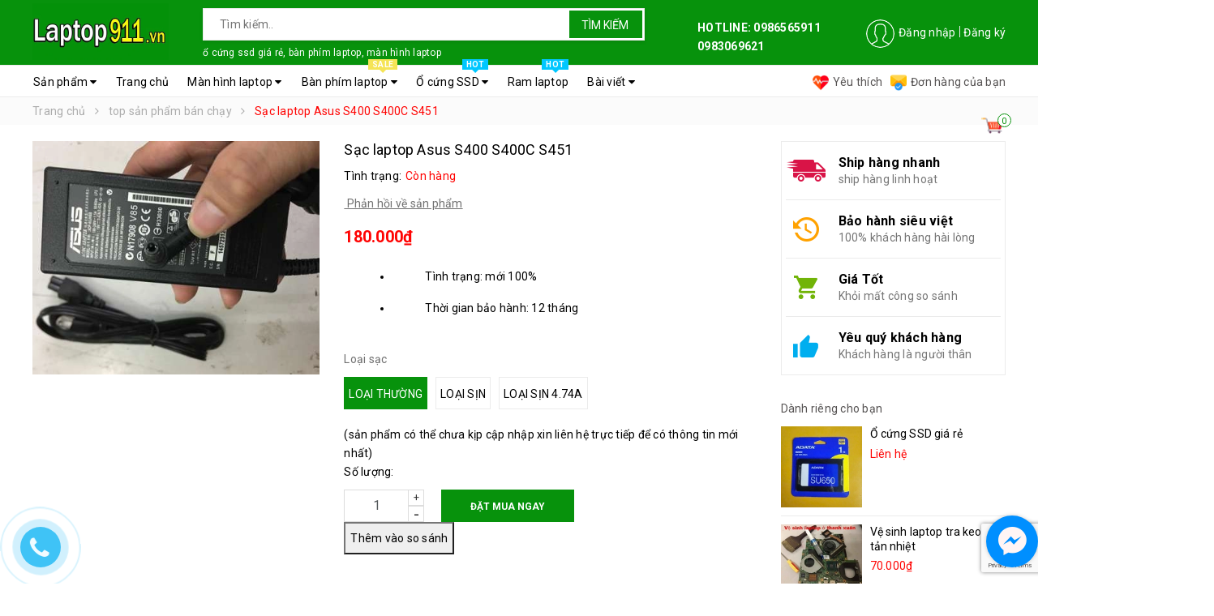

--- FILE ---
content_type: text/html; charset=utf-8
request_url: https://laptop911.vn/sac-laptop-asus-s400-s400c-s451
body_size: 28960
content:
<!DOCTYPE html>
<html lang="vi">
	<head> 
		<meta name="google-site-verification" content="5ofYx6DNC-_WCufI1B1fukigpklj6C9unhZSEmrm1Yw" />
		<meta name="google-site-verification" content="b6Enx_cskUYv6dTyZwMsy1L8vrOb5Pp_VViE36m_luI" />


		<meta http-equiv="content-Type" content="text/html; charset=utf-8"/>
		<meta name="viewport" content="width=device-width, minimum-scale=1.0, maximum-scale=1.0, user-scalable=no">			
		<title>
			Sạc laptop Asus S400 S400C S451 - truy cập để nhận mã giảm giá
			
				
		</title>
		
		<!-- ================= Page description ================== -->
		
		<meta name="description" content="b&#225;n Sạc laptop Asus S400 S400C S451 chất lượng tốt c&#243; nhiều loại để chọn lựa. mới 100% bảo h&#224;nh 12 th&#225;ng Laptop911.vn thương hiệu h&#224;ng đầu tại Thanh Xu&#226;n H&#224; Nội sạc Asus S400 S400C S451 gi&#225; tốt ship free 4km adapter Asus S400 S400C S451 sạc Asus S400 S400C S451 kh&#244;ng v&#224;o pin kh&#244;ng l&#234;n g&#236;">
		
		<!-- ================= Meta ================== -->
		
		<meta name="keywords" content="Sạc laptop Asus S400 S400C S451, top sản phẩm bán chạy, Sạc laptop, Linh kiện laptop, Laptop911.vn, laptop911.vn"/>		
		<link rel="canonical" href="https://laptop911.vn/sac-laptop-asus-s400-s400c-s451"/>
		<meta name='revisit-after' content='1 days' />
		<meta name="robots" content="noodp,index,follow" />
		<!-- ================= Favicon ================== -->
		
		<link rel="icon" href="//bizweb.dktcdn.net/100/335/518/themes/692589/assets/favicon.png?1744603769100" type="image/x-icon" />
		
		<!-- ================= Google Fonts ================== -->
		
		
		
		<link href="//fonts.googleapis.com/css?family=Roboto:400,700" rel="stylesheet" type="text/css" media="all" />
		


		<!-- Facebook Open Graph meta tags -->
		

	<meta property="og:type" content="product">
	<meta property="og:title" content="Sạc laptop Asus S400 S400C S451">
	
		<meta property="og:image" content="http://bizweb.dktcdn.net/thumb/grande/100/335/518/products/sac-asus-sin-jpg-48dae774-4943-4919-8ae5-7625709284ca.jpg?v=1562042297863">
		<meta property="og:image:secure_url" content="https://bizweb.dktcdn.net/thumb/grande/100/335/518/products/sac-asus-sin-jpg-48dae774-4943-4919-8ae5-7625709284ca.jpg?v=1562042297863">
	
	<meta property="og:price:amount" content="180.000">
	<meta property="og:price:currency" content="VND">

<meta property="og:description" content="bán Sạc laptop Asus S400 S400C S451 chất lượng tốt có nhiều loại để chọn lựa. mới 100% bảo hành 12 tháng Laptop911.vn thương hiệu hàng đầu tại Thanh Xuân Hà Nội sạc Asus S400 S400C S451 giá tốt ship free 4km adapter Asus S400 S400C S451 sạc Asus S400 S400C S451 không vào pin không lên gì">
<meta property="og:url" content="https://laptop911.vn/sac-laptop-asus-s400-s400c-s451">
<meta property="og:site_name" content="Laptop911.vn">		
		<!-- Plugin CSS -->	
		<script>
			var template = 'product';
		</script>

		<link rel="stylesheet" href="//maxcdn.bootstrapcdn.com/font-awesome/4.7.0/css/font-awesome.min.css">
		<!-- Plugin CSS -->			
		<link href="//bizweb.dktcdn.net/100/335/518/themes/692589/assets/plugin.scss.css?1744603769100" rel="stylesheet" type="text/css" media="all" />

		
		<link href="//bizweb.dktcdn.net/100/335/518/themes/692589/assets/lightbox.css?1744603769100" rel="stylesheet" type="text/css" media="all" />
		
		<!-- Build Main CSS -->								
		<link href="//bizweb.dktcdn.net/100/335/518/themes/692589/assets/base.scss.css?1744603769100" rel="stylesheet" type="text/css" media="all" />		
		<link href="//bizweb.dktcdn.net/100/335/518/themes/692589/assets/style.scss.css?1744603769100" rel="stylesheet" type="text/css" media="all" />		
		<link href="//bizweb.dktcdn.net/100/335/518/themes/692589/assets/module.scss.css?1744603769100" rel="stylesheet" type="text/css" media="all" />
		<link href="//bizweb.dktcdn.net/100/335/518/themes/692589/assets/responsive.scss.css?1744603769100" rel="stylesheet" type="text/css" media="all" />
		<script>			
			var template = 'product';			 
		</script>
		<!-- Bizweb conter for header -->
		<script>
	var Bizweb = Bizweb || {};
	Bizweb.store = 'dichvulaptop911.mysapo.net';
	Bizweb.id = 335518;
	Bizweb.theme = {"id":692589,"name":"Go Shopping","role":"main"};
	Bizweb.template = 'product';
	if(!Bizweb.fbEventId)  Bizweb.fbEventId = 'xxxxxxxx-xxxx-4xxx-yxxx-xxxxxxxxxxxx'.replace(/[xy]/g, function (c) {
	var r = Math.random() * 16 | 0, v = c == 'x' ? r : (r & 0x3 | 0x8);
				return v.toString(16);
			});		
</script>
<script>
	(function () {
		function asyncLoad() {
			var urls = ["https://productviewedhistory.sapoapps.vn/ProductViewed/ProductRecentScriptTags?store=dichvulaptop911.mysapo.net","//static.zotabox.com/1/e/1ebe872dd206f7c44d38a2d623e8a3b5/widgets.js?store=dichvulaptop911.mysapo.net","//static.zotabox.com/1/e/1ebe872dd206f7c44d38a2d623e8a3b5/widgets.js?store=dichvulaptop911.mysapo.net","https://productstatistics.sapoapps.vn/scripts/ab_productstatistics_scripttag.min.js?store=dichvulaptop911.mysapo.net","//static.zotabox.com/1/e/1ebe872dd206f7c44d38a2d623e8a3b5/widgets.js?store=dichvulaptop911.mysapo.net","//static.zotabox.com/1/e/1ebe872dd206f7c44d38a2d623e8a3b5/widgets.js?store=dichvulaptop911.mysapo.net","//static.zotabox.com/1/e/1ebe872dd206f7c44d38a2d623e8a3b5/widgets.js?store=dichvulaptop911.mysapo.net","//static.zotabox.com/1/e/1ebe872dd206f7c44d38a2d623e8a3b5/widgets.js?store=dichvulaptop911.mysapo.net","//static.zotabox.com/1/e/1ebe872dd206f7c44d38a2d623e8a3b5/widgets.js?store=dichvulaptop911.mysapo.net","//static.zotabox.com/1/e/1ebe872dd206f7c44d38a2d623e8a3b5/widgets.js?store=dichvulaptop911.mysapo.net","//static.zotabox.com/1/e/1ebe872dd206f7c44d38a2d623e8a3b5/widgets.js?store=dichvulaptop911.mysapo.net","//static.zotabox.com/1/e/1ebe872dd206f7c44d38a2d623e8a3b5/widgets.js?store=dichvulaptop911.mysapo.net","//static.zotabox.com/1/e/1ebe872dd206f7c44d38a2d623e8a3b5/widgets.js?store=dichvulaptop911.mysapo.net","//static.zotabox.com/1/e/1ebe872dd206f7c44d38a2d623e8a3b5/widgets.js?store=dichvulaptop911.mysapo.net","//static.zotabox.com/1/e/1ebe872dd206f7c44d38a2d623e8a3b5/widgets.js?store=dichvulaptop911.mysapo.net","//static.zotabox.com/1/e/1ebe872dd206f7c44d38a2d623e8a3b5/widgets.js?store=dichvulaptop911.mysapo.net","//static.zotabox.com/1/e/1ebe872dd206f7c44d38a2d623e8a3b5/widgets.js?store=dichvulaptop911.mysapo.net","//static.zotabox.com/1/e/1ebe872dd206f7c44d38a2d623e8a3b5/widgets.js?store=dichvulaptop911.mysapo.net","//static.zotabox.com/1/e/1ebe872dd206f7c44d38a2d623e8a3b5/widgets.js?store=dichvulaptop911.mysapo.net","//static.zotabox.com/1/e/1ebe872dd206f7c44d38a2d623e8a3b5/widgets.js?store=dichvulaptop911.mysapo.net","//static.zotabox.com/1/e/1ebe872dd206f7c44d38a2d623e8a3b5/widgets.js?store=dichvulaptop911.mysapo.net","//static.zotabox.com/1/e/1ebe872dd206f7c44d38a2d623e8a3b5/widgets.js?store=dichvulaptop911.mysapo.net","//static.zotabox.com/1/e/1ebe872dd206f7c44d38a2d623e8a3b5/widgets.js?store=dichvulaptop911.mysapo.net","//static.zotabox.com/1/e/1ebe872dd206f7c44d38a2d623e8a3b5/widgets.js?store=dichvulaptop911.mysapo.net","//static.zotabox.com/1/e/1ebe872dd206f7c44d38a2d623e8a3b5/widgets.js?store=dichvulaptop911.mysapo.net","//static.zotabox.com/1/e/1ebe872dd206f7c44d38a2d623e8a3b5/widgets.js?store=dichvulaptop911.mysapo.net","//static.zotabox.com/1/e/1ebe872dd206f7c44d38a2d623e8a3b5/widgets.js?store=dichvulaptop911.mysapo.net","//static.zotabox.com/1/e/1ebe872dd206f7c44d38a2d623e8a3b5/widgets.js?store=dichvulaptop911.mysapo.net","//static.zotabox.com/1/e/1ebe872dd206f7c44d38a2d623e8a3b5/widgets.js?store=dichvulaptop911.mysapo.net","//static.zotabox.com/1/e/1ebe872dd206f7c44d38a2d623e8a3b5/widgets.js?store=dichvulaptop911.mysapo.net","//static.zotabox.com/1/e/1ebe872dd206f7c44d38a2d623e8a3b5/widgets.js?store=dichvulaptop911.mysapo.net","//static.zotabox.com/1/e/1ebe872dd206f7c44d38a2d623e8a3b5/widgets.js?store=dichvulaptop911.mysapo.net","//static.zotabox.com/1/e/1ebe872dd206f7c44d38a2d623e8a3b5/widgets.js?store=dichvulaptop911.mysapo.net","//static.zotabox.com/1/e/1ebe872dd206f7c44d38a2d623e8a3b5/widgets.js?store=dichvulaptop911.mysapo.net","//static.zotabox.com/1/e/1ebe872dd206f7c44d38a2d623e8a3b5/widgets.js?store=dichvulaptop911.mysapo.net","//static.zotabox.com/1/e/1ebe872dd206f7c44d38a2d623e8a3b5/widgets.js?store=dichvulaptop911.mysapo.net","//static.zotabox.com/1/e/1ebe872dd206f7c44d38a2d623e8a3b5/widgets.js?store=dichvulaptop911.mysapo.net","//static.zotabox.com/1/e/1ebe872dd206f7c44d38a2d623e8a3b5/widgets.js?store=dichvulaptop911.mysapo.net","//static.zotabox.com/1/e/1ebe872dd206f7c44d38a2d623e8a3b5/widgets.js?store=dichvulaptop911.mysapo.net","//static.zotabox.com/1/e/1ebe872dd206f7c44d38a2d623e8a3b5/widgets.js?store=dichvulaptop911.mysapo.net","//static.zotabox.com/1/e/1ebe872dd206f7c44d38a2d623e8a3b5/widgets.js?store=dichvulaptop911.mysapo.net","//static.zotabox.com/1/e/1ebe872dd206f7c44d38a2d623e8a3b5/widgets.js?store=dichvulaptop911.mysapo.net","//static.zotabox.com/1/e/1ebe872dd206f7c44d38a2d623e8a3b5/widgets.js?store=dichvulaptop911.mysapo.net","//static.zotabox.com/1/e/1ebe872dd206f7c44d38a2d623e8a3b5/widgets.js?store=dichvulaptop911.mysapo.net","//static.zotabox.com/1/e/1ebe872dd206f7c44d38a2d623e8a3b5/widgets.js?store=dichvulaptop911.mysapo.net","//static.zotabox.com/1/e/1ebe872dd206f7c44d38a2d623e8a3b5/widgets.js?store=dichvulaptop911.mysapo.net","//static.zotabox.com/1/e/1ebe872dd206f7c44d38a2d623e8a3b5/widgets.js?store=dichvulaptop911.mysapo.net","https://productsrecommend.sapoapps.vn/assets/js/script.js?store=dichvulaptop911.mysapo.net","//static.zotabox.com/1/e/1ebe872dd206f7c44d38a2d623e8a3b5/widgets.js?store=dichvulaptop911.mysapo.net","//static.zotabox.com/1/e/1ebe872dd206f7c44d38a2d623e8a3b5/widgets.js?store=dichvulaptop911.mysapo.net","//static.zotabox.com/1/e/1ebe872dd206f7c44d38a2d623e8a3b5/widgets.js?store=dichvulaptop911.mysapo.net","//static.zotabox.com/1/e/1ebe872dd206f7c44d38a2d623e8a3b5/widgets.js?store=dichvulaptop911.mysapo.net","//static.zotabox.com/1/e/1ebe872dd206f7c44d38a2d623e8a3b5/widgets.js?store=dichvulaptop911.mysapo.net","//static.zotabox.com/1/e/1ebe872dd206f7c44d38a2d623e8a3b5/widgets.js?store=dichvulaptop911.mysapo.net","//static.zotabox.com/1/e/1ebe872dd206f7c44d38a2d623e8a3b5/widgets.js?store=dichvulaptop911.mysapo.net","//static.zotabox.com/1/e/1ebe872dd206f7c44d38a2d623e8a3b5/widgets.js?store=dichvulaptop911.mysapo.net","//static.zotabox.com/1/e/1ebe872dd206f7c44d38a2d623e8a3b5/widgets.js?store=dichvulaptop911.mysapo.net","//static.zotabox.com/1/e/1ebe872dd206f7c44d38a2d623e8a3b5/widgets.js?store=dichvulaptop911.mysapo.net","//static.zotabox.com/1/e/1ebe872dd206f7c44d38a2d623e8a3b5/widgets.js?store=dichvulaptop911.mysapo.net","//static.zotabox.com/1/e/1ebe872dd206f7c44d38a2d623e8a3b5/widgets.js?store=dichvulaptop911.mysapo.net","//static.zotabox.com/1/e/1ebe872dd206f7c44d38a2d623e8a3b5/widgets.js?store=dichvulaptop911.mysapo.net","//static.zotabox.com/1/e/1ebe872dd206f7c44d38a2d623e8a3b5/widgets.js?store=dichvulaptop911.mysapo.net","//static.zotabox.com/1/e/1ebe872dd206f7c44d38a2d623e8a3b5/widgets.js?store=dichvulaptop911.mysapo.net","//static.zotabox.com/1/e/1ebe872dd206f7c44d38a2d623e8a3b5/widgets.js?store=dichvulaptop911.mysapo.net","//static.zotabox.com/1/e/1ebe872dd206f7c44d38a2d623e8a3b5/widgets.js?store=dichvulaptop911.mysapo.net"];
			for (var i = 0; i < urls.length; i++) {
				var s = document.createElement('script');
				s.type = 'text/javascript';
				s.async = true;
				s.src = urls[i];
				var x = document.getElementsByTagName('script')[0];
				x.parentNode.insertBefore(s, x);
			}
		};
		window.attachEvent ? window.attachEvent('onload', asyncLoad) : window.addEventListener('load', asyncLoad, false);
	})();
</script>


<script>
	window.BizwebAnalytics = window.BizwebAnalytics || {};
	window.BizwebAnalytics.meta = window.BizwebAnalytics.meta || {};
	window.BizwebAnalytics.meta.currency = 'VND';
	window.BizwebAnalytics.tracking_url = '/s';

	var meta = {};
	
	meta.product = {"id": 14961718, "vendor": "Asus", "name": "Sạc laptop Asus S400 S400C S451",
	"type": "Sạc laptop", "price": 180000 };
	
	
	for (var attr in meta) {
	window.BizwebAnalytics.meta[attr] = meta[attr];
	}
</script>

	
		<script src="/dist/js/stats.min.js?v=96f2ff2"></script>
	



<!-- Google tag (gtag.js) -->
<script async src="https://www.googletagmanager.com/gtag/js?id=G-XXP9X6HHJ8"></script>
<script>
  window.dataLayer = window.dataLayer || [];
  function gtag(){dataLayer.push(arguments);}
  gtag('js', new Date());

  gtag('config', 'G-XXP9X6HHJ8');
</script>
<script>

	window.enabled_enhanced_ecommerce = false;

</script>

<script>

	try {
		gtag('event', 'view_item', {
			items: [
				{
					id: 14961718,
					name: "Sạc laptop Asus S400 S400C S451",
					brand: "Asus",
					category: "Sạc laptop",
					variant: "Loại thường",
					price: '180000'
				}
			]
		});
	} catch(e) { console.error('ga script error', e);}

</script>




<!--Facebook Pixel Code-->
<script>
	!function(f, b, e, v, n, t, s){
	if (f.fbq) return; n = f.fbq = function(){
	n.callMethod?
	n.callMethod.apply(n, arguments):n.queue.push(arguments)}; if (!f._fbq) f._fbq = n;
	n.push = n; n.loaded = !0; n.version = '2.0'; n.queue =[]; t = b.createElement(e); t.async = !0;
	t.src = v; s = b.getElementsByTagName(e)[0]; s.parentNode.insertBefore(t, s)}
	(window,
	document,'script','https://connect.facebook.net/en_US/fbevents.js');
	fbq('init', '289941824687819', {} , {'agent': 'plsapo'}); // Insert your pixel ID here.
	fbq('track', 'PageView',{},{ eventID: Bizweb.fbEventId });
	
	fbq('track', 'ViewContent', {
	content_ids: [14961718],
	content_name: '"Sạc laptop Asus S400 S400C S451"',
	content_type: 'product_group',
	value: '180000',
	currency: window.BizwebAnalytics.meta.currency
	}, { eventID: Bizweb.fbEventId });
	
</script>
<noscript>
	<img height='1' width='1' style='display:none' src='https://www.facebook.com/tr?id=289941824687819&ev=PageView&noscript=1' />
</noscript>
<!--DO NOT MODIFY-->
<!--End Facebook Pixel Code-->



<script>
	var eventsListenerScript = document.createElement('script');
	eventsListenerScript.async = true;
	
	eventsListenerScript.src = "/dist/js/store_events_listener.min.js?v=1b795e9";
	
	document.getElementsByTagName('head')[0].appendChild(eventsListenerScript);
</script>





	
		


		<script>var ProductReviewsAppUtil=ProductReviewsAppUtil || {};</script>
		<link href="//bizweb.dktcdn.net/100/335/518/themes/692589/assets/appbulk-product-statistics.css?1744603769100" rel="stylesheet" type="text/css" media="all" />
	
	
		
		<!-- Google Tag Manager -->
<script>(function(w,d,s,l,i){w[l]=w[l]||[];w[l].push({'gtm.start':
new Date().getTime(),event:'gtm.js'});var f=d.getElementsByTagName(s)[0],
j=d.createElement(s),dl=l!='dataLayer'?'&l='+l:'';j.async=true;j.src=
'https://www.googletagmanager.com/gtm.js?id='+i+dl;f.parentNode.insertBefore(j,f);
})(window,document,'script','dataLayer','GTM-KC3H4CK');</script>
<!-- End Google Tag Manager -->
		
		
	
	
	
	
	
	
	
	</head>
	<body>
		
		
		<!-- Google Tag Manager (noscript) -->
<noscript><iframe src="https://www.googletagmanager.com/ns.html?id=GTM-KC3H4CK"
height="0" width="0" style="display:none;visibility:hidden"></iframe></noscript>
<!-- End Google Tag Manager (noscript) -->
		
		
		
		
		
		
		
		
		
		
		<div class="page-body">
			<div class="hidden-md hidden-lg opacity_menu"></div>
			<div class="opacity_filter"></div>
			<div class="body_opactiy"></div>
			<div class="op_login"></div>

			<!-- Header JS -->	
			
			<script src="//bizweb.dktcdn.net/100/335/518/themes/692589/assets/jquery-2.2.3.min.js?1744603769100" type="text/javascript"></script> 
			
			<!-- Main content -->
			<header class="header topbar_ect">	
	<div class="topbar">
		<div class="container">
			<div class="menu-bar button-menu hidden-md hidden-lg">
				<a href="javascript:;" >
					<i class="fa fa-align-justify"></i>
				</a>
			</div>
			<div>
				<div class="row">
					<div class="col-sm-12 col-xs-12 col-lg-8 col-md-7 a-left">
						<div class="logo a-center">
							
							<a href="/" class="logo-wrapper ">					
								<img src="//bizweb.dktcdn.net/100/335/518/themes/692589/assets/logo.png?1744603769100" alt=" laptop911 ">					
							</a>
													
						</div>

						<div class="search_topbox">
							<div class="search-box">
								<div class="header_search search_form search-auto">
	<form class="input-group search-bar search_form" action="/search" method="get" role="search">		
		<input type="search" name="query" value="" placeholder="Tìm kiếm.. " class="auto-search-tdq input-group-field st-default-search-input search-text" autocomplete="off">
		<span class="input-group-btn">
			<button class="btn icon-fallback-text">
				Tìm kiếm
			</button>
		</span>
	</form>
	
	<div id='search_suggestion'>
	<div id='search_top'>
		<div id="product_results"></div>
		<div id="article_results"></div>
	</div>
	<div id='search_bottom'>
		<a class='show_more' href='#'>Hiển thị tất cả kết quả cho "<span></span>"</a>
	</div>
</div>
<script>
	$(document).ready(function ($) {
	var settings = {
			searchArticle: "0",
			articleLimit: 15,
			productLimit: 15,
				showDescription: "0"
								   };
	var suggestionWrap = document.getElementById('search_suggestion');
	var searchTop = document.getElementById('search_top');
	var productResults = document.getElementById('product_results');
	var articleResults = document.getElementById('article_results');
	var searchBottom = document.getElementById('search_bottom');
	var isArray = function(a) {
		return Object.prototype.toString.call(a) === "[object Array]";
	}
	var createEle = function(desc) {
		if (!isArray(desc)) {
			return createEle.call(this, Array.prototype.slice.call(arguments));
		}
		var tag = desc[0];
		var attributes = desc[1];
		var el = document.createElement(tag);
		var start = 1;
		if (typeof attributes === "object" && attributes !== null && !isArray(attributes)) {
			for (var attr in attributes) {
				el[attr] = attributes[attr];
			}
			start = 2;
		}
		for (var i = start; i < desc.length; i++) {
			if (isArray(desc[i])) {
				el.appendChild(createEle(desc[i]));
			}
			else {
				el.appendChild(document.createTextNode(desc[i]));
			}
		}
		return el;
	}
	var loadResult = function(data, type) {
		if(type==='product')
		{
			productResults.innerHTML = '';
		}
		if(type==='article')
		{
			articleResults.innerHTML = '';
		}
		var articleLimit = parseInt(settings.articleLimit);
		var productLimit = parseInt(settings.productLimit);
		var showDescription = settings.showDescription;
		if(data.indexOf('<iframe') > -1) {
			data = data.substr(0, (data.indexOf('<iframe') - 1))
		}
		var dataJson = JSON.parse(data);
		if(dataJson.results !== undefined)
		{
			var resultList = [];
			searchTop.style.display = 'block';
			if(type === 'product') {
				productResults.innerHTML = ''
				productLimit = Math.min(dataJson.results.length, productLimit);
				for(var i = 0; i < productLimit; i++) {
					resultList[i] = dataJson.results[i];
				}
			}
			else {
				articleResults.innerHTML = '';
				articleLimit = Math.min(dataJson.results.length, articleLimit);
				for(var i = 0; i < articleLimit; i++) {
					resultList[i] = dataJson.results[i];
				}
			}
			var searchTitle = 'Sản phẩm gợi ý'
			if(type === 'article') {
				searchTitle = 'Bài viết';
			}
			var searchHeading = createEle(['h3', searchTitle]);
			var searchList = document.createElement('ul');
			for(var index = 0; index < resultList.length; index++) {
				var item = resultList[index];
				var priceDiv = '';
				var descriptionDiv = '';
				if(type == 'product') {
					if(item.price_contact) {
						priceDiv = ['div', {className: 'item_price'},
									['ins', item.price_contact]
								   ];
					}
					else {
						if(item.price_from) {
							priceDiv = ['div', {className: 'item_price'},
										['ins', item.price_from]
									   ];
						}
						else {
							priceDiv = ['div', {className: 'item_price'},
										['ins', parseFloat(item.price)  ? item.price : 'Liên hệ']
									   ];
						}
					}
					if(item.compare_at_price !== undefined) {
						priceDiv.push(['del', item.compare_at_price]);
					}
				}
				if(showDescription == '1') {
					descriptionDiv = ['div', {className: 'item_description'}, item.description]
				}
				var searchItem = createEle(
					['li',
					 ['a', {href: item.url, title: item.title},
					  ['div', {className: 'item_image'},
					   ['img', {src: item.thumbnail, alt: item.title}]
					  ],
					  ['div', {className: 'item_detail'},
					   ['div', {className: 'item_title'},
						['h4', item.title]
					   ],
					   priceDiv, descriptionDiv
					  ]
					 ]
					]
				)
				searchList.appendChild(searchItem);
			}
			if(type === 'product') {
				productResults.innerHTML = '';
				productResults.appendChild(searchHeading);
				productResults.appendChild(searchList);
			}
			else {
				articleResults.innerHTML = '';
				articleResults.appendChild(searchHeading);
				articleResults.appendChild(searchList);
			}
		}
		else
		{
			if(type !== 'product' && false)
			{
				searchTop.style.display = 'none'
			}
		}
	}
	var loadAjax = function(q) {
		if(settings.searchArticle === '1') {
			loadArticle(q);
		}
		loadProduct(q);
	}
	var loadProduct = function(q) {
		var xhttp = new XMLHttpRequest();
		xhttp.onreadystatechange = function() {
			if(this.readyState == 4 && this.status == 200) {
				loadResult(this.responseText, 'product')
			}
		}
		xhttp.open('GET', '/search?type=product&q=' + q + '&view=json', true);
		xhttp.send();
	}
	var loadArticle = function(q) {
		var xhttp = new XMLHttpRequest();
		xhttp.onreadystatechange = function() {
			if(this.readyState == 4 && this.status == 200) {
				loadResult(this.responseText, 'article')
			}
		}
		xhttp.open('GET', '/search?type=article&q=' + q + '&view=json', true);
		xhttp.send();
	}
	var searchForm = document.querySelectorAll('form[action="/search"]');
	var getPos = function(el) {
		for (var lx=0, ly=0; el != null; lx += el.offsetLeft, ly += el.offsetTop, el = el.offsetParent);
		return {x: lx,y: ly};
	}
	var initSuggestion = function(el) {

		var parentTop = el.offsetParent.offsetTop;
		var position = getPos(el);
		var searchInputHeight = el.offsetHeight;
		var searchInputWidth = el.offsetWidth;
		var searchInputX = position.x;
		var searchInputY = position.y;
		var suggestionPositionX = searchInputX;
		var suggestionPositionY = searchInputY + searchInputHeight;
		suggestionWrap.style.left = '0px';
		suggestionWrap.style.top = 40 + 'px';
		suggestionWrap.style.width = searchInputWidth + 'px';
	}
	window.__q__ = '';
	var loadAjax2 = function (q) {
		if(settings.searchArticle === '1') {
		}
		window.__q__ = q;
		return $.ajax({
			url: '/search?type=product&q=' + q + '&view=json',
			type:'GET'
		}).promise();
	};
	if(searchForm.length > 0) {
		for(var i = 0; i < searchForm.length; i++) {
			var form = searchForm[i];
			var searchInput = form.querySelector('.auto-search-tdq');
			var keyup = Rx.Observable.fromEvent(searchInput, 'keyup')
			.map(function (e) {
				var __q = e.target.value;
				initSuggestion(e.target);
				if(__q === '' || __q === null) {
					suggestionWrap.style.display = 'none';
				}
				else{
					suggestionWrap.style.display = 'block';
					var showMore = searchBottom.getElementsByClassName('show_more')[0];
					showMore.setAttribute('href', '/search?q=' + __q);
					showMore.querySelector('span').innerHTML = __q;
				}
				return e.target.value;
			})
			.filter(function (text) {
				return text.length > 0;
			})
			.debounce(300  )
			.distinctUntilChanged();
			var searcher = keyup.flatMapLatest(loadAjax2);
			searcher.subscribe(
				function (data) {
					loadResult(data, 'product');
					if(settings.searchArticle === '1') {
						loadArticle(window.__q__);
					}
				},
				function (error) {

				});
		}
	}
	window.addEventListener('click', function() {
		suggestionWrap.style.display = 'none';
	});
	});
</script>
	
</div>
							</div>
							 
<ul class="keysearch">
	
	
	
	<li><a href="/search?query=ổ%20cứng%20ssd%20giá%20rẻ,%20bàn%20phím%20laptop,%20màn%20hình%20laptop">ổ cứng ssd giá rẻ, bàn phím laptop, màn hình laptop</a></li>
	
</ul>
						</div>

						
					</div>
					<div class="col-xs-6 col-sm-2 col-md-5 col-lg-4 hidden-sm hidden-xs header-right">
						<ul class="list-inline iconlog f-right">
							<li class="use">
								
								<img src="//bizweb.dktcdn.net/thumb/icon/100/335/518/themes/692589/assets/product-1.gif?1744603769100" data-lazyload="//bizweb.dktcdn.net/100/335/518/themes/692589/assets/user.png?1744603769100" alt="Tạo tài khoản hoặc đăng nhập">
								
							</li>
							
							<li ><a href="/account/login">Đăng nhập</a></li>
							<li ><a href="/account/register">Đăng ký</a></li>
								
						</ul>
						
						
						<br><B>HOTLINE: 0986565911  0983069621</B>
						
						
						
					</div>

				</div>
			</div>
		</div>
	</div>
</header>
<div class="main-nav ">
	<div class="container nav-head">
		<div class="row">
			<div class="col-lg-9 col-md-8">
				<nav class="hidden-sm hidden-xs nav-main">
	<div class="menu_hed head_1">
		<ul class="nav nav_1">
			

			
			
			

			
			
			
			
			
			
			
			<li class="menu_hover nav-item nav-items   has-mega">
				
				
				

				
				<a href="/collections/all" class="nav-link ">
					Sản phẩm <i class="fa fa-caret-down" data-toggle="dropdown"></i>
					<span class="label_">
						
					</span>
				</a>	
				
				



<div class="mega-content hidden-md">
	<div class="level0-wrapper2">
		<div class="nav-width nav-block nav-block-center">
			<div class="col-lg-12 col-md-12 parent-mega-menu">
				<ul class="level0 row">
					
					
					<li class="level1 parent item3 col-lg-3 col-md-3"> 
						<h4 class="h4"><a href="/linh-kien-laptop"><span>Linh kiện laptop</span></a></h4> 
						<ul class="level2">
							
							
							<li class="level2 parent item"> <a href="/man-hinh-laptop"><span>Màn hình laptop</span></a>
								<ul class="level3" style="display:none;">
									
									<li class="level3"> <a href="/man-hinh-laptop-asus"><span>Màn hình laptop Asus</span></a> </li>
									
									<li class="level3"> <a href="/man-hinh-laptop-dell"><span>Màn hình laptop Dell</span></a> </li>
									
									<li class="level3"> <a href="/man-hinh-laptop-acer"><span>Màn hình laptop Acer</span></a> </li>
									
									<li class="level3"> <a href="/man-hinh-laptop-sony"><span>Màn hình laptop Sony</span></a> </li>
									
									<li class="level3"> <a href="/man-hinh-laptop-hp"><span>Màn hình laptop HP</span></a> </li>
									
									<li class="level3"> <a href="/man-hinh-laptop-lenovo"><span>màn hình laptop Lenovo</span></a> </li>
									
									<li class="level3"> <a href="/man-hinh-laptop-toshiba"><span>màn hình laptop toshiba</span></a> </li>
									
									<li class="level3"> <a href="/man-hinh-laptop-oled"><span>Màn hình laptop OLED</span></a> </li>
									
									<li class="level3"> <a href="/man-hinh-laptop-144hz"><span>Màn hình laptop 144hz</span></a> </li>
									
									<li class="level3"> <a href="/man-hinh-laptop-msi"><span>Màn hình laptop MSI</span></a> </li>
									
									<li class="level3"> <a href="/man-hinh-surface"><span>Màn hình Surface</span></a> </li>
									
									<li class="level3"> <a href="/man-hinh-macbook"><span>Màn hình Macbook</span></a> </li>
									
								</ul>
							</li>
							
							
							
							<li class="level2 parent item"> <a href="/ban-phim-laptop"><span>Bàn phím laptop</span></a>
								<ul class="level3" style="display:none;">
									
									<li class="level3"> <a href="/ban-phim-laptop-asus"><span>Bàn phím laptop Asus</span></a> </li>
									
									<li class="level3"> <a href="/ban-phim-laptop-dell"><span>Bàn phím laptop Dell</span></a> </li>
									
									<li class="level3"> <a href="/ban-phim-laptop-acer"><span>Bàn phím laptop Acer</span></a> </li>
									
									<li class="level3"> <a href="/ban-phim-laptop-sony"><span>Bàn phím laptop Sony</span></a> </li>
									
									<li class="level3"> <a href="/ban-phim-laptop-hp"><span>Bàn phím laptop HP</span></a> </li>
									
									<li class="level3"> <a href="/ban-phim-laptop-lenovo"><span>Bàn phím laptop Lenovo</span></a> </li>
									
									<li class="level3"> <a href="/ban-phim-laptop-fujtsu"><span>Bàn phím laptop Fujtsu</span></a> </li>
									
									<li class="level3"> <a href="/ban-phim-laptop-msi"><span>Bàn phím laptop MSI</span></a> </li>
									
								</ul>
							</li>
							
							
							
							<li class="level2 parent item"> <a href="/sac-laptop"><span>Sạc laptop</span></a>
								<ul class="level3" style="display:none;">
									
									<li class="level3"> <a href="/sac-laptop-asus-1"><span>Sạc laptop Asus</span></a> </li>
									
									<li class="level3"> <a href="/sac-laptop-dell"><span>Sạc laptop Dell</span></a> </li>
									
									<li class="level3"> <a href="/sac-laptop-acer"><span>Sạc laptop Acer</span></a> </li>
									
									<li class="level3"> <a href="/sac-laptop-sony"><span>Sạc laptop Sony</span></a> </li>
									
									<li class="level3"> <a href="/sac-laptop-hp"><span>Sạc laptop HP</span></a> </li>
									
									<li class="level3"> <a href="/sac-laptop-lenovo"><span>Sạc laptop Lenovo</span></a> </li>
									
									<li class="level3"> <a href="/sac-laptop-macbook"><span>Sạc laptop Macbook</span></a> </li>
									
									<li class="level3"> <a href="/sac-laptop-surface"><span>Sạc laptop Surface</span></a> </li>
									
								</ul>
							</li>
							
							
							
							<li class="level2 parent item"> <a href="/pin-laptop"><span>Pin laptop</span></a>
								<ul class="level3" style="display:none;">
									
									<li class="level3"> <a href="/pin-laptop-acer"><span>Pin laptop Acer</span></a> </li>
									
									<li class="level3"> <a href="/pin-laptop-lenovo"><span>Pin laptop lenovo</span></a> </li>
									
									<li class="level3"> <a href="/pin-laptop-dell"><span>Pin laptop Dell</span></a> </li>
									
									<li class="level3"> <a href="/pin-laptop-asus"><span>Pin laptop Asus</span></a> </li>
									
									<li class="level3"> <a href="/pin-laptop-hp"><span>Pin laptop HP</span></a> </li>
									
									<li class="level3"> <a href="/pin-laptop-fujtsu"><span>Pin laptop Fujtsu</span></a> </li>
									
								</ul>
							</li>
							
							
							
							<li class="level2"> <a href="/ban-le-laptop"><span>Bản lề laptop</span></a> </li>
							
							
							
							<li class="level2"> <a href="/loa-laptop"><span>Loa laptop</span></a> </li>
							
							
							
							<li class="level2"> <a href="/quat-cpu-laptop"><span>Quạt CPU laptop</span></a> </li>
							
							
						</ul>
					</li>
					
						
					
					<li class="level1 parent item3 col-lg-3 col-md-3"> 
						<h4 class="h4"><a href="/thiet-bi-luu-tru"><span>Thiết bị lưu trữ</span></a></h4> 
						<ul class="level2">
							
							
							<li class="level2 parent item"> <a href="/o-cung-ssd"><span>Ổ cứng SSD</span></a>
								<ul class="level3" style="display:none;">
									
									<li class="level3"> <a href="/o-cung-ssd-adata"><span>ổ cứng SSD Adata</span></a> </li>
									
								</ul>
							</li>
							
							
							
							<li class="level2"> <a href="/ram-laptop"><span>Ram laptop</span></a> </li>
							
							
							
							<li class="level2"> <a href="/o-cung-di-dong-gan-ngoai-usb"><span>Ổ cứng di động</span></a> </li>
							
							
						</ul>
					</li>
					
						
					
					<li class="level1 parent item3 col-lg-3 col-md-3"> 
						<h4 class="h4"><a href="/linh-kien-phu-kien-khac"><span>Linh kiện, phụ kiện khác</span></a></h4> 
						<ul class="level2">
							
							
							<li class="level2"> <a href="/caddy-bay"><span>Caddy bay</span></a> </li>
							
							
							
							<li class="level2"> <a href="/box-o-cung-box-dvd-cap"><span>Box ổ cứng, box DVD, cáp</span></a> </li>
							
							
							
							<li class="level2"> <a href="/cac-thiet-bi-mang"><span>Các Thiết bị mạng</span></a> </li>
							
							
							
							<li class="level2"> <a href="/chuot-ban-phim"><span>Chuột, bàn phím</span></a> </li>
							
							
							
							<li class="level2"> <a href="/cap-ket-noi-cap-chuyen"><span>Cáp kết nối, cáp chuyển</span></a> </li>
							
							
						</ul>
					</li>
					
						
					
					<li class="level1 parent item3 col-lg-3 col-md-3"> 
						<h4 class="h4"><a href="/laptop"><span>Máy tính Laptop</span></a></h4> 
						<ul class="level2">
							
							
							<li class="level2"> <a href="/ban-laptop-cu"><span>Bán Laptop cũ</span></a> </li>
							
							
							
							<li class="level2"> <a href="/laptop"><span>Laptop mới</span></a> </li>
							
							
						</ul>
					</li>
					
						
					
					<li class="level1 item3 col-lg-3 col-md-3"> <h4 class="h4"><a href="/thiet-bi-ky-thuat"><span>Thiết bị kỹ thuật</span></a> </h4>
						
						
					
					<li class="level1 item3 col-lg-3 col-md-3"> <h4 class="h4"><a href="/bao-tri-nang-cap"><span>Bảo trì - nâng cấp</span></a> </h4>
						
						
					
					<li class="level1 item3 col-lg-3 col-md-3"> <h4 class="h4"><a href="/gia-sua-chua-laptop"><span>Giá sửa chữa laptop</span></a> </h4>
						
						
				</ul>
			</div>
			
		</div>

	</div>
</div>
				
				
				
				
				

				
				
				
				

				
				
				
				

				
				
				
				

				
				
				
				

				
				
				
				

				
				
				
				

				
				
				
				

				
				
				
				
				
				
				
				
				
				
				
				
				
				
				
				
				
				
				
				
				
				
				
				
				
				
				
				
				
				
				
				
				
				


				<ul class="dropdown-menu border-box hidden-lg hidden-sm hidden-xs">
					
					
					<li class="dropdown-submenu nav-items nav-item-lv2">
						<a class="nav-link" href="/linh-kien-laptop">Linh kiện laptop </a>
						<i class="fa fa-caret-right" data-toggle="dropdown"></i>
						<ul class="dropdown-menu border-box">
							
							<li class="nav-item-lv3">
								<a class="nav-link" href="/man-hinh-laptop">Màn hình laptop</a>
							</li>	
							
							<li class="nav-item-lv3">
								<a class="nav-link" href="/ban-phim-laptop">Bàn phím laptop</a>
							</li>	
							
							<li class="nav-item-lv3">
								<a class="nav-link" href="/sac-laptop">Sạc laptop</a>
							</li>	
							
							<li class="nav-item-lv3">
								<a class="nav-link" href="/pin-laptop">Pin laptop</a>
							</li>	
							
							<li class="nav-item-lv3">
								<a class="nav-link" href="/ban-le-laptop">Bản lề laptop</a>
							</li>	
							
							<li class="nav-item-lv3">
								<a class="nav-link" href="/loa-laptop">Loa laptop</a>
							</li>	
							
							<li class="nav-item-lv3">
								<a class="nav-link" href="/quat-cpu-laptop">Quạt CPU laptop</a>
							</li>	
							
						</ul>                      
					</li>
					
					
					
					<li class="dropdown-submenu nav-items nav-item-lv2">
						<a class="nav-link" href="/thiet-bi-luu-tru">Thiết bị lưu trữ </a>
						<i class="fa fa-caret-right" data-toggle="dropdown"></i>
						<ul class="dropdown-menu border-box">
							
							<li class="nav-item-lv3">
								<a class="nav-link" href="/o-cung-ssd">Ổ cứng SSD</a>
							</li>	
							
							<li class="nav-item-lv3">
								<a class="nav-link" href="/ram-laptop">Ram laptop</a>
							</li>	
							
							<li class="nav-item-lv3">
								<a class="nav-link" href="/o-cung-di-dong-gan-ngoai-usb">Ổ cứng di động</a>
							</li>	
							
						</ul>                      
					</li>
					
					
					
					<li class="dropdown-submenu nav-items nav-item-lv2">
						<a class="nav-link" href="/linh-kien-phu-kien-khac">Linh kiện, phụ kiện khác </a>
						<i class="fa fa-caret-right" data-toggle="dropdown"></i>
						<ul class="dropdown-menu border-box">
							
							<li class="nav-item-lv3">
								<a class="nav-link" href="/caddy-bay">Caddy bay</a>
							</li>	
							
							<li class="nav-item-lv3">
								<a class="nav-link" href="/box-o-cung-box-dvd-cap">Box ổ cứng, box DVD, cáp</a>
							</li>	
							
							<li class="nav-item-lv3">
								<a class="nav-link" href="/cac-thiet-bi-mang">Các Thiết bị mạng</a>
							</li>	
							
							<li class="nav-item-lv3">
								<a class="nav-link" href="/chuot-ban-phim">Chuột, bàn phím</a>
							</li>	
							
							<li class="nav-item-lv3">
								<a class="nav-link" href="/cap-ket-noi-cap-chuyen">Cáp kết nối, cáp chuyển</a>
							</li>	
							
						</ul>                      
					</li>
					
					
					
					<li class="dropdown-submenu nav-items nav-item-lv2">
						<a class="nav-link" href="/laptop">Máy tính Laptop </a>
						<i class="fa fa-caret-right" data-toggle="dropdown"></i>
						<ul class="dropdown-menu border-box">
							
							<li class="nav-item-lv3">
								<a class="nav-link" href="/ban-laptop-cu">Bán Laptop cũ</a>
							</li>	
							
							<li class="nav-item-lv3">
								<a class="nav-link" href="/laptop">Laptop mới</a>
							</li>	
							
						</ul>                      
					</li>
					
					
					
					<li class="nav-item-lv2">
						<a class="nav-link" href="/thiet-bi-ky-thuat">Thiết bị kỹ thuật</a>
					</li>
					
					
					
					<li class="nav-item-lv2">
						<a class="nav-link" href="/bao-tri-nang-cap">Bảo trì - nâng cấp</a>
					</li>
					
					
					
					<li class="nav-item-lv2">
						<a class="nav-link" href="/gia-sua-chua-laptop">Giá sửa chữa laptop</a>
					</li>
					
					

				</ul>
			</li>

			
			
			
			
			
			
			
			
			
			
			
			
			
			
			
			
			
			
			
			
			
			
			
			
			
			
			
			
			
			
			
			
			
			
			
			
			
			
			
			
			
			
			
			
			
			
			
			
			
			
			
			
			
			
			
			
			
			

			
			
			
			
			
			
			
			
			
			
			
			
			
			
			
			
			
			
			
			
			
			
			
			
			
			
			
			
			
			
			

			


			
			

			
			
			 
			<li class=" nav-item nav-items  ">
				
				
				
				
				
				
				
				
				
				
				
				
				
				
				
				
				
				
				
				
				
				
				
				
				
				
				
				
				
				
				
				
				
				
				
				
				
				
				
				
				
				
				
				
				
				
				
				
				
				
				
				
				
				
				
				
				
				
				
				
				
				
				
				
				
				
				
				
				
				
				
				
				
				
				
				
				
				
				
				
				
				
				
				
				
				
				
				
				<a class="nav-link" href="/">
					Trang chủ 
					<span class="label_">
						
					</span>
				</a>
				


			</li>
			
			

			
			
			

			
			
			
			
			
			
			
			
			
			
			
			
			
			
			
			
			
			
			
			
			
			
			
			
			
			
			
			
			
			
			
			
			
			
			
			
			
			
			
			
			
			
			
			
			
			
			
			
			
			
			
			
			
			
			
			
			
			
			
			
			
			
			
			

			
			
			
			
			
			
			
			
			
			
			
			
			
			
			
			
			
			
			
			
			
			
			
			
			
			
			
			
			

			
			<li class="menu_hover nav-item nav-items">
				<a href="/man-hinh-laptop" class="nav-link ">
					Màn hình laptop <i class="fa fa-caret-down" data-toggle="dropdown"></i>
					<span class="label_">
						
					</span>
				</a>	
				<ul class="dropdown-menu border-box">
					
					
					<li class="nav-item-lv2">
						<a class="nav-link" href="/man-hinh-laptop-asus">Màn hình laptop Asus</a>
					</li>
					
					
					
					<li class="nav-item-lv2">
						<a class="nav-link" href="/man-hinh-laptop-dell">Màn hình laptop Dell</a>
					</li>
					
					
					
					<li class="nav-item-lv2">
						<a class="nav-link" href="/man-hinh-laptop-acer">Màn hình laptop Acer</a>
					</li>
					
					
					
					<li class="nav-item-lv2">
						<a class="nav-link" href="/man-hinh-laptop-sony">Màn hình laptop Sony</a>
					</li>
					
					
					
					<li class="nav-item-lv2">
						<a class="nav-link" href="/man-hinh-laptop-hp">Màn hình laptop HP</a>
					</li>
					
					
					
					<li class="nav-item-lv2">
						<a class="nav-link" href="/man-hinh-laptop-lenovo">màn hình laptop Lenovo</a>
					</li>
					
					
					
					<li class="nav-item-lv2">
						<a class="nav-link" href="/man-hinh-laptop-toshiba">màn hình laptop toshiba</a>
					</li>
					
					
					
					<li class="nav-item-lv2">
						<a class="nav-link" href="/man-hinh-laptop-oled">Màn hình laptop OLED</a>
					</li>
					
					
					
					<li class="nav-item-lv2">
						<a class="nav-link" href="/man-hinh-laptop-144hz">Màn hình laptop 144hz</a>
					</li>
					
					
					
					<li class="nav-item-lv2">
						<a class="nav-link" href="/man-hinh-laptop-msi">Màn hình laptop MSI</a>
					</li>
					
					
					
					<li class="nav-item-lv2">
						<a class="nav-link" href="/man-hinh-surface">Màn hình Surface</a>
					</li>
					
					
					
					<li class="nav-item-lv2">
						<a class="nav-link" href="/man-hinh-macbook">Màn hình Macbook</a>
					</li>
					
					

				</ul>
			</li>
			


			
			

			
			
			

			
			
			
			
			
			
			
			
			
			
			
			
			
			
			
			
			
			
			
			
			
			
			
			
			
			
			
			
			
			
			
			
			
			
			
			
			
			
			
			
			
			
			<li class="menu_hover nav-item nav-items   has-mega">
				
				
				

				
				
				
				

				
				
				
				

				
				
				
				

				
				
				
				

				
				
				
				

				
				<a href="/ban-phim-laptop" class="nav-link ">
					Bàn phím laptop <i class="fa fa-caret-down" data-toggle="dropdown"></i>
					<span class="label_">
						
						<i class="label sale">sale</i>
						
					</span>
				</a>	
				
				



<div class="mega-content hidden-md">
	<div class="level0-wrapper2">
		<div class="nav-width nav-block nav-block-center">
			<div class="col-lg-12 col-md-12 parent-mega-menu">
				<ul class="level0 row">
					
					
					<li class="level1 item3 col-lg-3 col-md-3"> <h4 class="h4"><a href="/ban-phim-laptop-asus"><span>Bàn phím laptop Asus</span></a> </h4>
						
						
					
					<li class="level1 item3 col-lg-3 col-md-3"> <h4 class="h4"><a href="/ban-phim-laptop-dell"><span>Bàn phím laptop Dell</span></a> </h4>
						
						
					
					<li class="level1 item3 col-lg-3 col-md-3"> <h4 class="h4"><a href="/ban-phim-laptop-acer"><span>Bàn phím laptop Acer</span></a> </h4>
						
						
					
					<li class="level1 item3 col-lg-3 col-md-3"> <h4 class="h4"><a href="/ban-phim-laptop-sony"><span>Bàn phím laptop Sony</span></a> </h4>
						
						
					
					<li class="level1 item3 col-lg-3 col-md-3"> <h4 class="h4"><a href="/ban-phim-laptop-hp"><span>Bàn phím laptop HP</span></a> </h4>
						
						
					
					<li class="level1 item3 col-lg-3 col-md-3"> <h4 class="h4"><a href="/ban-phim-laptop-lenovo"><span>Bàn phím laptop Lenovo</span></a> </h4>
						
						
					
					<li class="level1 item3 col-lg-3 col-md-3"> <h4 class="h4"><a href="/ban-phim-laptop-fujtsu"><span>Bàn phím laptop Fujtsu</span></a> </h4>
						
						
					
					<li class="level1 item3 col-lg-3 col-md-3"> <h4 class="h4"><a href="/ban-phim-laptop-msi"><span>Bàn phím laptop MSI</span></a> </h4>
						
						
				</ul>
			</div>
			
		</div>

	</div>
</div>
				
				
				
				
				

				
				
				
				

				
				
				
				

				
				
				
				
				
				
				
				
				
				
				
				
				
				
				
				
				
				
				
				
				
				
				
				
				
				
				
				
				
				
				
				
				
				


				<ul class="dropdown-menu border-box hidden-lg hidden-sm hidden-xs">
					
					
					<li class="nav-item-lv2">
						<a class="nav-link" href="/ban-phim-laptop-asus">Bàn phím laptop Asus</a>
					</li>
					
					
					
					<li class="nav-item-lv2">
						<a class="nav-link" href="/ban-phim-laptop-dell">Bàn phím laptop Dell</a>
					</li>
					
					
					
					<li class="nav-item-lv2">
						<a class="nav-link" href="/ban-phim-laptop-acer">Bàn phím laptop Acer</a>
					</li>
					
					
					
					<li class="nav-item-lv2">
						<a class="nav-link" href="/ban-phim-laptop-sony">Bàn phím laptop Sony</a>
					</li>
					
					
					
					<li class="nav-item-lv2">
						<a class="nav-link" href="/ban-phim-laptop-hp">Bàn phím laptop HP</a>
					</li>
					
					
					
					<li class="nav-item-lv2">
						<a class="nav-link" href="/ban-phim-laptop-lenovo">Bàn phím laptop Lenovo</a>
					</li>
					
					
					
					<li class="nav-item-lv2">
						<a class="nav-link" href="/ban-phim-laptop-fujtsu">Bàn phím laptop Fujtsu</a>
					</li>
					
					
					
					<li class="nav-item-lv2">
						<a class="nav-link" href="/ban-phim-laptop-msi">Bàn phím laptop MSI</a>
					</li>
					
					

				</ul>
			</li>

			
			
			
			
			
			
			
			
			
			
			
			
			
			
			
			
			
			
			
			
			
			
			

			
			
			
			
			
			
			
			
			
			
			
			
			
			
			
			
			
			
			
			
			
			
			
			
			
			
			
			
			
			
			

			


			
			

			
			
			

			
			
			
			
			
			
			
			
			
			
			
			
			
			
			
			
			
			
			
			
			
			
			
			
			
			
			
			
			
			
			
			
			
			
			
			
			
			
			
			
			
			
			
			
			
			
			
			
			
			
			
			
			
			
			
			
			
			
			
			
			
			
			
			

			
			
			
			
			
			
			
			
			
			
			
			
			
			
			
			
			
			
			
			
			
			
			
			
			
			
			
			
			

			
			<li class="menu_hover nav-item nav-items">
				<a href="/o-cung-ssd" class="nav-link ">
					Ổ cứng SSD <i class="fa fa-caret-down" data-toggle="dropdown"></i>
					<span class="label_">
						
						<i class="label hot">hot</i>
						
					</span>
				</a>	
				<ul class="dropdown-menu border-box">
					
					
					<li class="nav-item-lv2">
						<a class="nav-link" href="/o-cung-ssd-adata">ổ cứng SSD Adata</a>
					</li>
					
					

				</ul>
			</li>
			


			
			

			
			
			 
			<li class=" nav-item nav-items  ">
				
				
				
				
				
				
				
				
				
				
				
				
				
				
				
				
				
				
				
				
				
				
				
				
				
				
				
				
				
				
				
				
				
				
				
				
				
				
				
				
				
				
				
				
				
				
				
				
				
				
				
				
				
				
				
				
				
				
				
				
				
				
				
				
				
				
				
				
				
				
				
				
				
				
				
				
				
				
				
				
				
				
				
				
				
				
				
				
				<a class="nav-link" href="/ram-laptop">
					Ram laptop 
					<span class="label_">
						
						<i class="label hot">hot</i>
						
					</span>
				</a>
				


			</li>
			
			

			
			
			

			
			
			
			
			
			
			
			
			
			
			
			
			
			
			
			
			
			
			
			
			
			
			
			
			
			
			
			
			
			
			
			
			
			
			
			
			
			
			
			
			
			
			
			
			
			
			
			
			
			
			
			
			
			
			
			
			
			
			
			
			
			
			
			

			
			
			
			
			
			
			
			
			
			
			
			
			
			
			
			
			
			
			
			
			
			
			
			
			
			
			
			
			

			
			<li class="menu_hover nav-item nav-items">
				<a href="/bai-viet" class="nav-link ">
					Bài viết <i class="fa fa-caret-down" data-toggle="dropdown"></i>
					<span class="label_">
						
					</span>
				</a>	
				<ul class="dropdown-menu border-box">
					
					
					<li class="nav-item-lv2">
						<a class="nav-link" href="/tin-tuc">Tin tức</a>
					</li>
					
					
					
					<li class="nav-item-lv2">
						<a class="nav-link" href="/thu-thuat-may-tinh">Thủ thuật máy tính</a>
					</li>
					
					

				</ul>
			</li>
			


			
			
		</ul>	
	</div>
</nav>
			</div>
			<div class="col-lg-3 col-md-4 content_search_cart">
				<div class="list-action hidden-sm hidden-xs">
					<ul>
						<li><a class="iWishView" href="javascript:;" data-customer-id="0" title="Yêu thích"><img class="hvr-buzz-out icon" src="//bizweb.dktcdn.net/thumb/pico/100/335/518/themes/692589/assets/product-1.gif?1744603769100" data-lazyload="//bizweb.dktcdn.net/100/335/518/themes/692589/assets/yeuthich.png?1744603769100"  alt="laptop911"/>Yêu thích</a></li>
						<li><a href="/apps/kiem-tra-don-hang"><img class="hvr-buzz-out icon" src="//bizweb.dktcdn.net/thumb/pico/100/335/518/themes/692589/assets/product-1.gif?1744603769100" data-lazyload="//bizweb.dktcdn.net/100/335/518/themes/692589/assets/donhang.png?1744603769100" alt="laptop 911"/>Đơn hàng của bạn</a></li>
					</ul>
				</div>
				<div class="top-cart-contain f-right">
					<div class="mini-cart text-xs-center">
						<div class="heading-cart">
							<a href="/cart">
								<i class="fa fa-shopping-bag"></i>
								<span class="cartCount count_item_pr" id="cart-total"></span>
							</a>
						</div>	
						<div class="top-cart-content">					
							<ul id="cart-sidebar" class="mini-products-list count_li">
								<li class="list-item">
									<ul></ul>
								</li>
								<li class="action">
									<ul>
										<li class="li-fix-1">
											<div class="top-subtotal">
												Tổng tiền thanh toán: 
												<span class="price"></span>
											</div>
										</li>
										<li class="li-fix-2" style="">
											<div class="actions">
												<a href="/cart" class="btn btn-primary">
													<span>Giỏ hàng</span>
												</a>
												<a href="/checkout" class="btn btn-checkout btn-gray">
													<span>Thanh toán</span>
												</a>
											</div>
										</li>
									</ul>
								</li>
							</ul>
						</div>
					</div>
				</div>	
			</div>
		</div>
	</div>
</div>
<!-- Menu mobile -->
<div class="menu_mobile sidenav max_991 hidden-md hidden-lg" id="mySidenav">
	<div class="acction">
		<div class="log">
			
			<img src="//bizweb.dktcdn.net/thumb/icon/100/335/518/themes/692589/assets/product-1.gif?1744603769100" data-lazyload="//bizweb.dktcdn.net/100/335/518/themes/692589/assets/user.png?1744603769100" alt="Tạo tài khoản hoặc đăng nhập">
			
			<div class="linkacc">
				
				<a href="/account/login">Đăng nhập</a>
				<a href="/account/register">Đăng ký</a>
				
			</div>
		</div>
		<ul class="link_list_">
			<li><a class="iWishView" href="javascript:;" data-customer-id="0" title="Yêu thích"><img class="icon" src="//bizweb.dktcdn.net/thumb/pico/100/335/518/themes/692589/assets/product-1.gif?1744603769100" data-lazyload="//bizweb.dktcdn.net/100/335/518/themes/692589/assets/yeuthich.png?1744603769100"  alt="thay bàn phím laptop"/>Yêu thích</a></li>
			<li><a href="/apps/kiem-tra-don-hang"><img class="icon" src="//bizweb.dktcdn.net/thumb/pico/100/335/518/themes/692589/assets/product-1.gif?1744603769100" data-lazyload="//bizweb.dktcdn.net/100/335/518/themes/692589/assets/donhang.png?1744603769100" alt="Đơn hàng của bạn"/>Đơn hàng của bạn</a></li>
		</ul>
	</div>

	<ul class="ul_collections">
		<li class="special">
			<a href="/collections/all">Tất cả danh mục</a>
		</li>
		
		<li class="level0 level-top parent">
			<a href="/collections/all">Sản phẩm</a>
			
			<i class="fa fa-angle-down"></i>
			<ul class="level0" style="display:none;">
				
				<li class="level1 "> 
					<a href="/linh-kien-laptop"> <span>Linh kiện laptop</span> </a>
					
					<i class="fa fa-angle-down"></i>
					<ul class="level1" style="display:none;">
						
						<li class="level2 ">
							<a href="/man-hinh-laptop"><span>Màn hình laptop</span></a>
							
							<i class="fa fa-angle-down"></i>
							<ul class="level2" style="display:none;">
								
								<li class="level3 ">
									<a href="/man-hinh-laptop-asus"><span>Màn hình laptop Asus</span></a>
								</li>
								
								<li class="level3 ">
									<a href="/man-hinh-laptop-dell"><span>Màn hình laptop Dell</span></a>
								</li>
								
								<li class="level3 ">
									<a href="/man-hinh-laptop-acer"><span>Màn hình laptop Acer</span></a>
								</li>
								
								<li class="level3 ">
									<a href="/man-hinh-laptop-sony"><span>Màn hình laptop Sony</span></a>
								</li>
								
								<li class="level3 ">
									<a href="/man-hinh-laptop-hp"><span>Màn hình laptop HP</span></a>
								</li>
								
								<li class="level3 ">
									<a href="/man-hinh-laptop-lenovo"><span>màn hình laptop Lenovo</span></a>
								</li>
								
								<li class="level3 ">
									<a href="/man-hinh-laptop-toshiba"><span>màn hình laptop toshiba</span></a>
								</li>
								
								<li class="level3 ">
									<a href="/man-hinh-laptop-oled"><span>Màn hình laptop OLED</span></a>
								</li>
								
								<li class="level3 ">
									<a href="/man-hinh-laptop-144hz"><span>Màn hình laptop 144hz</span></a>
								</li>
								
								<li class="level3 ">
									<a href="/man-hinh-laptop-msi"><span>Màn hình laptop MSI</span></a>
								</li>
								
								<li class="level3 ">
									<a href="/man-hinh-surface"><span>Màn hình Surface</span></a>
								</li>
								
								<li class="level3 ">
									<a href="/man-hinh-macbook"><span>Màn hình Macbook</span></a>
								</li>
								
							</ul>
							
						</li>
						
						<li class="level2 ">
							<a href="/ban-phim-laptop"><span>Bàn phím laptop</span></a>
							
							<i class="fa fa-angle-down"></i>
							<ul class="level2" style="display:none;">
								
								<li class="level3 ">
									<a href="/ban-phim-laptop-asus"><span>Bàn phím laptop Asus</span></a>
								</li>
								
								<li class="level3 ">
									<a href="/ban-phim-laptop-dell"><span>Bàn phím laptop Dell</span></a>
								</li>
								
								<li class="level3 ">
									<a href="/ban-phim-laptop-acer"><span>Bàn phím laptop Acer</span></a>
								</li>
								
								<li class="level3 ">
									<a href="/ban-phim-laptop-sony"><span>Bàn phím laptop Sony</span></a>
								</li>
								
								<li class="level3 ">
									<a href="/ban-phim-laptop-hp"><span>Bàn phím laptop HP</span></a>
								</li>
								
								<li class="level3 ">
									<a href="/ban-phim-laptop-lenovo"><span>Bàn phím laptop Lenovo</span></a>
								</li>
								
								<li class="level3 ">
									<a href="/ban-phim-laptop-fujtsu"><span>Bàn phím laptop Fujtsu</span></a>
								</li>
								
								<li class="level3 ">
									<a href="/ban-phim-laptop-msi"><span>Bàn phím laptop MSI</span></a>
								</li>
								
							</ul>
							
						</li>
						
						<li class="level2 ">
							<a href="/sac-laptop"><span>Sạc laptop</span></a>
							
							<i class="fa fa-angle-down"></i>
							<ul class="level2" style="display:none;">
								
								<li class="level3 ">
									<a href="/sac-laptop-asus-1"><span>Sạc laptop Asus</span></a>
								</li>
								
								<li class="level3 ">
									<a href="/sac-laptop-dell"><span>Sạc laptop Dell</span></a>
								</li>
								
								<li class="level3 ">
									<a href="/sac-laptop-acer"><span>Sạc laptop Acer</span></a>
								</li>
								
								<li class="level3 ">
									<a href="/sac-laptop-sony"><span>Sạc laptop Sony</span></a>
								</li>
								
								<li class="level3 ">
									<a href="/sac-laptop-hp"><span>Sạc laptop HP</span></a>
								</li>
								
								<li class="level3 ">
									<a href="/sac-laptop-lenovo"><span>Sạc laptop Lenovo</span></a>
								</li>
								
								<li class="level3 ">
									<a href="/sac-laptop-macbook"><span>Sạc laptop Macbook</span></a>
								</li>
								
								<li class="level3 ">
									<a href="/sac-laptop-surface"><span>Sạc laptop Surface</span></a>
								</li>
								
							</ul>
							
						</li>
						
						<li class="level2 ">
							<a href="/pin-laptop"><span>Pin laptop</span></a>
							
							<i class="fa fa-angle-down"></i>
							<ul class="level2" style="display:none;">
								
								<li class="level3 ">
									<a href="/pin-laptop-acer"><span>Pin laptop Acer</span></a>
								</li>
								
								<li class="level3 ">
									<a href="/pin-laptop-lenovo"><span>Pin laptop lenovo</span></a>
								</li>
								
								<li class="level3 ">
									<a href="/pin-laptop-dell"><span>Pin laptop Dell</span></a>
								</li>
								
								<li class="level3 ">
									<a href="/pin-laptop-asus"><span>Pin laptop Asus</span></a>
								</li>
								
								<li class="level3 ">
									<a href="/pin-laptop-hp"><span>Pin laptop HP</span></a>
								</li>
								
								<li class="level3 ">
									<a href="/pin-laptop-fujtsu"><span>Pin laptop Fujtsu</span></a>
								</li>
								
							</ul>
							
						</li>
						
						<li class="level2 ">
							<a href="/ban-le-laptop"><span>Bản lề laptop</span></a>
							
						</li>
						
						<li class="level2 ">
							<a href="/loa-laptop"><span>Loa laptop</span></a>
							
						</li>
						
						<li class="level2 ">
							<a href="/quat-cpu-laptop"><span>Quạt CPU laptop</span></a>
							
						</li>
						
					</ul>
					
				</li>
				
				<li class="level1 "> 
					<a href="/thiet-bi-luu-tru"> <span>Thiết bị lưu trữ</span> </a>
					
					<i class="fa fa-angle-down"></i>
					<ul class="level1" style="display:none;">
						
						<li class="level2 ">
							<a href="/o-cung-ssd"><span>Ổ cứng SSD</span></a>
							
							<i class="fa fa-angle-down"></i>
							<ul class="level2" style="display:none;">
								
								<li class="level3 ">
									<a href="/o-cung-ssd-adata"><span>ổ cứng SSD Adata</span></a>
								</li>
								
							</ul>
							
						</li>
						
						<li class="level2 ">
							<a href="/ram-laptop"><span>Ram laptop</span></a>
							
						</li>
						
						<li class="level2 ">
							<a href="/o-cung-di-dong-gan-ngoai-usb"><span>Ổ cứng di động</span></a>
							
						</li>
						
					</ul>
					
				</li>
				
				<li class="level1 "> 
					<a href="/linh-kien-phu-kien-khac"> <span>Linh kiện, phụ kiện khác</span> </a>
					
					<i class="fa fa-angle-down"></i>
					<ul class="level1" style="display:none;">
						
						<li class="level2 ">
							<a href="/caddy-bay"><span>Caddy bay</span></a>
							
						</li>
						
						<li class="level2 ">
							<a href="/box-o-cung-box-dvd-cap"><span>Box ổ cứng, box DVD, cáp</span></a>
							
						</li>
						
						<li class="level2 ">
							<a href="/cac-thiet-bi-mang"><span>Các Thiết bị mạng</span></a>
							
						</li>
						
						<li class="level2 ">
							<a href="/chuot-ban-phim"><span>Chuột, bàn phím</span></a>
							
						</li>
						
						<li class="level2 ">
							<a href="/cap-ket-noi-cap-chuyen"><span>Cáp kết nối, cáp chuyển</span></a>
							
						</li>
						
					</ul>
					
				</li>
				
				<li class="level1 "> 
					<a href="/laptop"> <span>Máy tính Laptop</span> </a>
					
					<i class="fa fa-angle-down"></i>
					<ul class="level1" style="display:none;">
						
						<li class="level2 ">
							<a href="/ban-laptop-cu"><span>Bán Laptop cũ</span></a>
							
						</li>
						
						<li class="level2 ">
							<a href="/laptop"><span>Laptop mới</span></a>
							
						</li>
						
					</ul>
					
				</li>
				
				<li class="level1 "> 
					<a href="/thiet-bi-ky-thuat"> <span>Thiết bị kỹ thuật</span> </a>
					
				</li>
				
				<li class="level1 "> 
					<a href="/bao-tri-nang-cap"> <span>Bảo trì - nâng cấp</span> </a>
					
				</li>
				
				<li class="level1 "> 
					<a href="/gia-sua-chua-laptop"> <span>Giá sửa chữa laptop</span> </a>
					
				</li>
				
			</ul>
			
		</li>
		
		<li class="level0 level-top parent">
			<a href="/">Trang chủ</a>
			
		</li>
		
		<li class="level0 level-top parent">
			<a href="/man-hinh-laptop">Màn hình laptop</a>
			
			<i class="fa fa-angle-down"></i>
			<ul class="level0" style="display:none;">
				
				<li class="level1 "> 
					<a href="/man-hinh-laptop-asus"> <span>Màn hình laptop Asus</span> </a>
					
				</li>
				
				<li class="level1 "> 
					<a href="/man-hinh-laptop-dell"> <span>Màn hình laptop Dell</span> </a>
					
				</li>
				
				<li class="level1 "> 
					<a href="/man-hinh-laptop-acer"> <span>Màn hình laptop Acer</span> </a>
					
				</li>
				
				<li class="level1 "> 
					<a href="/man-hinh-laptop-sony"> <span>Màn hình laptop Sony</span> </a>
					
				</li>
				
				<li class="level1 "> 
					<a href="/man-hinh-laptop-hp"> <span>Màn hình laptop HP</span> </a>
					
				</li>
				
				<li class="level1 "> 
					<a href="/man-hinh-laptop-lenovo"> <span>màn hình laptop Lenovo</span> </a>
					
				</li>
				
				<li class="level1 "> 
					<a href="/man-hinh-laptop-toshiba"> <span>màn hình laptop toshiba</span> </a>
					
				</li>
				
				<li class="level1 "> 
					<a href="/man-hinh-laptop-oled"> <span>Màn hình laptop OLED</span> </a>
					
				</li>
				
				<li class="level1 "> 
					<a href="/man-hinh-laptop-144hz"> <span>Màn hình laptop 144hz</span> </a>
					
				</li>
				
				<li class="level1 "> 
					<a href="/man-hinh-laptop-msi"> <span>Màn hình laptop MSI</span> </a>
					
				</li>
				
				<li class="level1 "> 
					<a href="/man-hinh-surface"> <span>Màn hình Surface</span> </a>
					
				</li>
				
				<li class="level1 "> 
					<a href="/man-hinh-macbook"> <span>Màn hình Macbook</span> </a>
					
				</li>
				
			</ul>
			
		</li>
		
		<li class="level0 level-top parent">
			<a href="/ban-phim-laptop">Bàn phím laptop</a>
			
			<i class="fa fa-angle-down"></i>
			<ul class="level0" style="display:none;">
				
				<li class="level1 "> 
					<a href="/ban-phim-laptop-asus"> <span>Bàn phím laptop Asus</span> </a>
					
				</li>
				
				<li class="level1 "> 
					<a href="/ban-phim-laptop-dell"> <span>Bàn phím laptop Dell</span> </a>
					
				</li>
				
				<li class="level1 "> 
					<a href="/ban-phim-laptop-acer"> <span>Bàn phím laptop Acer</span> </a>
					
				</li>
				
				<li class="level1 "> 
					<a href="/ban-phim-laptop-sony"> <span>Bàn phím laptop Sony</span> </a>
					
				</li>
				
				<li class="level1 "> 
					<a href="/ban-phim-laptop-hp"> <span>Bàn phím laptop HP</span> </a>
					
				</li>
				
				<li class="level1 "> 
					<a href="/ban-phim-laptop-lenovo"> <span>Bàn phím laptop Lenovo</span> </a>
					
				</li>
				
				<li class="level1 "> 
					<a href="/ban-phim-laptop-fujtsu"> <span>Bàn phím laptop Fujtsu</span> </a>
					
				</li>
				
				<li class="level1 "> 
					<a href="/ban-phim-laptop-msi"> <span>Bàn phím laptop MSI</span> </a>
					
				</li>
				
			</ul>
			
		</li>
		
		<li class="level0 level-top parent">
			<a href="/o-cung-ssd">Ổ cứng SSD</a>
			
			<i class="fa fa-angle-down"></i>
			<ul class="level0" style="display:none;">
				
				<li class="level1 "> 
					<a href="/o-cung-ssd-adata"> <span>ổ cứng SSD Adata</span> </a>
					
				</li>
				
			</ul>
			
		</li>
		
		<li class="level0 level-top parent">
			<a href="/ram-laptop">Ram laptop</a>
			
		</li>
		
		<li class="level0 level-top parent">
			<a href="/bai-viet">Bài viết</a>
			
			<i class="fa fa-angle-down"></i>
			<ul class="level0" style="display:none;">
				
				<li class="level1 "> 
					<a href="/tin-tuc"> <span>Tin tức</span> </a>
					
				</li>
				
				<li class="level1 "> 
					<a href="/thu-thuat-may-tinh"> <span>Thủ thuật máy tính</span> </a>
					
				</li>
				
			</ul>
			
		</li>
		
	</ul>

	
	

	
	
	


</div>
<!-- End -->

			
			 
 
 
 
 
<div class="hide-button-add-compare" style="display: none">
	<div class="row div-btn-add-compare" style="width: 100%; float: left;">
		<input type="button" class="btn-add-compare btn-sac-laptop-asus-s400-s400c-s451" image="https://bizweb.dktcdn.net/100/335/518/products/sac-asus-sin-jpg-48dae774-4943-4919-8ae5-7625709284ca.jpg?v=1562042297863" alias="sac-laptop-asus-s400-s400c-s451" name="Sạc laptop Asus S400 S400C S451" price="180.000₫" value="Thêm vào so sánh" />
	</div>
</div>















<section class="bread-crumb">
	<span class="crumb-border"></span>
	<div class="container">
		<div class="row">
			<div class="col-xs-12 a-left">
				<ul class="breadcrumb">					
					<li class="home">
						<a href="/" ><span>Trang chủ</span></a>						
						<span class="mr_lr">&nbsp;<i class="fa fa-angle-right"></i>&nbsp;</span>
					</li>
					
					
					<li>
						<a href="/top-san-pham-ban-chay"><span>top sản phẩm bán chạy</span></a>						
						<span class="mr_lr">&nbsp;<i class="fa fa-angle-right"></i>&nbsp;</span>
					</li>
					
					<li><strong><span>Sạc laptop Asus S400 S400C S451</span></strong><li>
					
					
				</ul>
			</div>
		</div>
	</div>
</section>

<section class="product" itemscope itemtype="http://schema.org/Product">	
	<meta itemprop="url" content="//laptop911.vn/sac-laptop-asus-s400-s400c-s451">
	<meta itemprop="name" content="Sạc laptop Asus S400 S400C S451">
	<meta itemprop="image" content="http://bizweb.dktcdn.net/thumb/grande/100/335/518/products/sac-asus-sin-jpg-48dae774-4943-4919-8ae5-7625709284ca.jpg?v=1562042297863">
	<meta itemprop="description" content="
	
	Tình trạng: mới 100%
	
	
	Thời gian bảo hành: 12 tháng
	
">
	
	<meta itemprop="brand" content="Asus">
	
	
	<meta itemprop="model" content="">
	
	
	<meta itemprop="sku" content="sacasusS400S400CS45118">
	
								
	<div itemprop="review" itemscope itemtype="https://schema.org/Review" class="hidden">
		<span itemprop="itemReviewed" itemscope itemtype="https://schema.org/Thing">
			<span itemprop="name">Sạc laptop Asus S400 S400C S451</span>
		</span>
		<span itemprop="author" itemscope itemtype="https://schema.org/Person">
			<span itemprop="name">Laptop911.vn</span>
		</span>
		<div itemprop="reviewRating" itemscope itemtype="https://schema.org/Rating" class="hidden">

			<span itemprop="ratingValue">7</span> out of
			<span itemprop="bestRating">10</span>
		</div>
		<span itemprop="publisher" itemscope itemtype="https://schema.org/Organization">
			<meta itemprop="name" content="Laptop911.vn">
		</span>
	</div>

	<div itemprop="aggregateRating" itemscope itemtype="http://schema.org/AggregateRating" class="hidden">
		<meta content="5" itemprop="ratingValue" />
		<meta content="5" itemprop="bestRating" />
		<meta content="1" itemprop="worstRating" />
		<meta content="1" itemprop="ratingCount" />
	</div>
	

	<div class="container">
		<div class="row">
			<div class="details-product">
				<div class="col-lg-9 col-md-12 col-sm-12 col-xs-12">
					<div class="rows row-width">
						<form enctype="multipart/form-data" id="add-to-cart-form" action="/cart/add" method="post" class="row form-width form-inline">
							<div class="product-detail-left product-images col-xs-12 col-sm-5 col-md-6 col-lg-5">
								<div class="rows">
									<div class="col_large_full large-image">

										
										


										
										<a href="//bizweb.dktcdn.net/thumb/grande/100/335/518/products/sac-asus-sin-jpg-48dae774-4943-4919-8ae5-7625709284ca.jpg?v=1562042297863" class="large_image_url checkurl"   data-rel="prettyPhoto[product-gallery]" >
											
											<img id="img_01" class="img-responsive" alt="Sạc laptop Asus S400 S400C S451"  src="//bizweb.dktcdn.net/thumb/large/100/335/518/products/sac-asus-sin-jpg-48dae774-4943-4919-8ae5-7625709284ca.jpg?v=1562042297863" data-zoom-image="https://bizweb.dktcdn.net/100/335/518/products/sac-asus-sin-jpg-48dae774-4943-4919-8ae5-7625709284ca.jpg?v=1562042297863"/>
										</a>
										
										<div class="hidden">
											
											
											
											
											<div class="item">
												<a href="https://bizweb.dktcdn.net/100/335/518/products/sac-asus-sin-jpg-48dae774-4943-4919-8ae5-7625709284ca.jpg?v=1562042297863" data-image="https://bizweb.dktcdn.net/100/335/518/products/sac-asus-sin-jpg-48dae774-4943-4919-8ae5-7625709284ca.jpg?v=1562042297863" data-zoom-image="https://bizweb.dktcdn.net/100/335/518/products/sac-asus-sin-jpg-48dae774-4943-4919-8ae5-7625709284ca.jpg?v=1562042297863" data-rel="prettyPhoto[product-gallery]">										
												</a>
											</div>	
											
										</div>
									</div>

									<div class="thumb_gallary">
										
									</div>

									

								</div>
								
								<div class="product-recommend-module-box" style="display: none;">
    <style>
        #owl-product-recommend .item {
            margin: 3px;
        }

            #owl-product-recommend .item img {
                display: block;
                width: 50%;
                height: auto;
                margin: 0 auto;
            }
    </style>

    <link href="https://productsrecommend.sapoapps.vn/Content/styles/css/frontend/module-style.css" rel="stylesheet" />
    <div class="product-recommend-module-title">
    </div>
    <div id="owl-product-recommend" class="">
    </div>
    <script>
        var BizwebProductRecommendApp = BizwebProductRecommendApp || {};
        BizwebProductRecommendApp.productId = "14961718";
    </script>
</div>
							</div>
							<div class="col-xs-12 col-sm-7 col-md-6 col-lg-7 details-pro">
								<span class="geturl hidden">//laptop911.vn/sac-laptop-asus-s400-s400c-s451</span>
								<h1 class="title-product" itemprop="name">Sạc laptop Asus S400 S400C S451</h1>
								<div class="group-status">
									<span class="first_status"><span class="a_name">   </span> 

									</span>
									<span class="first_status"><span class="a_name"> Tình trạng: </span> <span class="status_name availabel">
										 
										
										
										Còn hàng
										
										
										
										</span></span>
								</div>
								
								
								<div class="reviews_details_product">
									<div class="bizweb-product-reviews-badge" data-id="14961718"></div>
									<span class="danhgiasp"><i class="ion-ios-compose-outline"></i><a href="#" onclick="scrollToxx();">&nbsp;Phản hồi về sản phẩm</a></span>
								</div>
								
								<div class="price-box" itemprop="offers" itemscope itemtype="http://schema.org/Offer">
									<link itemprop="availability" href="http://schema.org/InStock">
									<meta itemprop="priceCurrency" content="VND">
									<meta itemprop="price" content="180000">
									<meta itemprop="url" content="https://laptop911.vn/sac-laptop-asus-s400-s400c-s451">
									
									<meta itemprop="priceValidUntil" content="2099-01-01">


									
									<span class="special-price"><span class="price product-price">180.000₫</span> 
									</span> <!-- Giá Khuyến mại -->
									<span class="old-price"><del class="price product-price-old">
										
										</del> 
									</span> <!-- Giá gốc -->
									
								</div>

								
								<div class="product-summary product_description">
									<div class="rte description text3line">
										
										<ul style="list-style-type: disc;">
	<li style="margin-left: 40px;">
	<p style="margin-left: 40px;">Tình trạng: mới 100%</p>
	</li>
	<li style="margin-left: 40px;">
	<p style="margin-left: 40px;">Thời gian bảo hành: 12 tháng</p>
	</li>
</ul>
										
									</div>
								</div>
								


								<div class="form-product col-sm-12 col-lg-12 col-md-12 col-xs-12">

									
									
									













<style>
	label[for="product-select-option-0"] { display: none; }
	#product-select-option-0 { display: none; }
	#product-select-option-0 + .custom-style-select-box { display: none !important; }
</style>
<script>$(window).load(function() { $('.selector-wrapper:eq(0)').hide(); });</script>






<div class=" swatch clearfix" data-option-index="0">
	<div class="header">Loại sạc</div>
	
	
	
	
	
	 
	
	<div data-value="Loại thường" class="swatch-element Loại thường available">

		
		<input id="swatch-0-Loại thường" type="radio" name="option-0" value="Loại thường" checked  />
		
		<label for="swatch-0-Loại thường">
			Loại thường
		</label>
		
	</div>
	
	
	
	
	
	 
	
	<div data-value="Loại Sịn" class="swatch-element Loại Sịn available">

		
		<input id="swatch-0-Loại Sịn" type="radio" name="option-0" value="Loại Sịn"  />
		
		<label for="swatch-0-Loại Sịn">
			Loại Sịn
		</label>
		
	</div>
	
	
	
	
	
	 
	
	<div data-value="Loại Sịn 4.74A" class="swatch-element Loại Sịn 4.74A available">

		
		<input id="swatch-0-Loại Sịn 4.74A" type="radio" name="option-0" value="Loại Sịn 4.74A"  />
		
		<label for="swatch-0-Loại Sịn 4.74A">
			Loại Sịn 4.74A
		</label>
		
	</div>
	
	
</div>




									
									
									<div class="box-variant clearfix  hidden ">
										 
										<fieldset class="form-group">
											<select id="product-selectors" class="form-control form-control-lg" name="variantId" style="display:none">
												
												<option  selected="selected"  value="25671458">Loại thường - 180.000₫</option>
												
												<option  value="25671459">Loại Sịn - 250.000₫</option>
												
												<option  value="25671460">Loại Sịn 4.74A - 300.000₫</option>
												
											</select>
										</fieldset>
										
									</div>
									<div class="form-group form_button_details ">

										<header class="not_bg">
											(sản phẩm có thể chưa kịp cập nhập xin liên hệ trực tiếp để có thông tin mới nhất)

											<br>
											Số lượng:</header>
										<div class="custom input_number_product custom-btn-number form-control">	
											<button class="btn_num num_2 button button_qty" onClick="var result = document.getElementById('qtym'); var qtypro = result.value; if( !isNaN( qtypro )) result.value++;return false;" type="button">+</button>
											<button class="btn_num num_1 button button_qty" onClick="var result = document.getElementById('qtym'); var qtypro = result.value; if( !isNaN( qtypro ) &amp;&amp; qtypro &gt; 1 ) result.value--;return false;" type="button">-</button>
											<input type="text" id="qtym" name="quantity" value="1"  class="form-control prd_quantity" onkeypress="if ( isNaN(this.value + String.fromCharCode(event.keyCode) )) return false;" onchange="if(this.value == 0)this.value=1;">
										</div>
																			
										<button type="submit" class="btn btn-lg  btn-cart button_cart_buy_enable add_to_cart btn_buy btn-cart2">
											<span>Thêm vào giỏ hàng</span>
										</button>									
										
									</div>

									<div class="form-group">
										
									</div>
									<div class="group-button">
										<button type="button" class="btn btn-lg f-width register_click button_dichvu">
											<span>Tư vấn sản phẩm</span>
										</button>
										<a href="tel:0986565911" class="nomargin btn btn-lg f-width button_dichvu bground">
											<span><i class="fa fa-phone"></i> 0986565911</span>
										</a>
									</div>

									
									<div class="abps-productdetail ab-hide" ab-data-productid="14961718"></div>
								</div>

								
								<div class="social-sharing ">
									<span class="ttt hidden">Chia sẻ: </span>
									<div class="addthis_inline_share_toolbox share_add">
									</div>
								</div>
															
							</div>
						</form>
						<!-- Tab -->
						<div class="tab_width_full">
							<div class="row xs-margin-top-15">
								
								<div id="tab_ord" class="col-xs-12 col-sm-12 col-lg-12 col-md-12">
									<!-- Nav tabs -->
									<div class="product-tab e-tabs not-dqtab">
										<span class="border-dashed-tab"></span>
										<ul class="tabs tabs-title clearfix">	
											
											<li class="tab-link" data-tab="tab-1">
												<span>Thông tin sản phẩm</span>
											</li>																	
											
											
										</ul>																									
										<div class="tab-float">
											
											<div id="tab-1" class="tab-content content_extab">
												<div class="rte">
													
													<h2><span style="color:#d35400;"><em><strong>Sạc laptop Asus S400 S400C S451</strong></em></span></h2>
<p>Máy laptop đang dùng tự nhiên không vào điện sạc laptop bị hỏng đến ngay với Laptop911 chuyên bán<u> sạc laptop Asus S400 S400C S451</u> giá rẻ chất lượng ship hàng toàn quốc. Freen 4km. thương hiệu hàng đầu tại Hà Nội</p>
<p>&nbsp;</p>
<h3><span style="color:#d35400;">Thông tin sản phẩm <a href="https://laptop911.vn/sac-laptop-asus-k52-k53-k55"><em><strong>sạc laptop Asus S400 S400C S451</strong></em></a></span></h3>
<p style="margin-left: 40px;">Tình trạng: mới 100%</p>
<p style="margin-left: 40px;">Thời gian bảo hành: 12 tháng</p>
<p style="margin-left: 40px;">Hình thức bảo hành: đổi mới không sửa chữa</p>
<p style="margin-left: 40px;">Bộ sản phẩm gồm: cục sac, dây nguồn</p>
<p style="margin-left: 40px;">Nguồn vào: 220v</p>
<p style="margin-left: 40px;">Nguồn ra: 19v - 3.42A</p>
<p style="margin-left: 40px;">Công suất: 65W</p>
<p style="margin-left: 40px;">Kiểu dáng sạc laptop asus: kiểu chữa nhật</p>
<p style="margin-left: 40px;">Kích thước đầu sạc: 5.5mm x 2.5mm</p>
<p style="margin-left: 40px;"><img alt="Sạc laptop Asus S400 S400C S451" data-thumb="original" original-height="366" original-width="450" src="//bizweb.dktcdn.net/100/335/518/products/sac-asus-sin-jpg-48dae774-4943-4919-8ae5-7625709284ca.jpg?v=1562042268933" /></p>
<p style="text-align: center;"><em>sạc laptop Asus S400 S400C S451</em></p>
<h3><span style="color:#d35400;">Kiểm tra sạc laptop Asus S400 S400C S451</span></h3>
<p>Cách kiểm tra sạc laptop asus đơn giản nhất là bạn thử cắm sạc của bạn vào một máy laptop asus tương tự có cùng kiểu chân sạc. Không nhất thiết là phải cùng một tên máy.</p>
<p>Nếu cắm sạc vào máy khác mà cũng không lên gì: bạn cần kiểm tra thêm dây nguồn từ ổ điện đến cục sạc xem có lỏng dây hay không, hay dây sạc có hỏng hay không</p>
<h3><span style="color:#d35400;">Sửa chữa đối với <em><strong>sạc laptop&nbsp;Asus S400 S400C S451</strong></em></span></h3>
<p>Việc sửa chữa sạc laptop asus là có thể làm được, tuy nhiên hiện nay giá sạc đã giảm, trong khi lương của thợ sửa lại tăng lên.</p>
<p style="margin-left: 40px;">Xem thêm: các loại <a href="https://laptop911.vn/sac-laptop-asus">sạc laptop asus</a> khác</p>
													
												</div>
											</div>
										</div>	
										
										
									</div>
								</div>	
								
								<div id="tab_ord2" class="col-xs-12 col-sm-12 col-lg-12 col-md-12">
									<div class="product-tab e-tabs not-dqtab">
										<div class="tab-float">
											<div id="tab-3" class="tab-content content_extab tab-review-c not-border">
												<div class="rte">
													<div id="bizweb-product-reviews" class="bizweb-product-reviews" data-id="14961718">
    
</div>
												</div>
											</div>	
										</div>
									</div>
								</div>
								
							</div>
							
														
							<div itemprop="review" itemscope itemtype="https://schema.org/Review" class="hidden">
								<span itemprop="itemReviewed" itemscope itemtype="https://schema.org/Thing">
									<span itemprop="name">Sạc laptop Asus S400 S400C S451</span>
								</span>
								<span itemprop="author" itemscope itemtype="https://schema.org/Person">
									<span itemprop="name">Laptop911.vn</span>
								</span>
								<div itemprop="reviewRating" itemscope itemtype="https://schema.org/Rating" class="hidden">

									<span itemprop="ratingValue">10</span> out of
									<span itemprop="bestRating">10</span>
								</div>
								<span itemprop="publisher" itemscope itemtype="https://schema.org/Organization">
									<meta itemprop="name" content="Laptop911.vn">
								</span>
							</div>

							
						</div>
					</div>
					<!-- Endtab -->
				</div>
				<div class="col-lg-3 col-md-12 col-sm-12 col-xs-12">
					<div class="row">
						<aside class="aside_module orwidth margin-bottom-30 col-lg-12 col-md-12 col-sm-12 col-xs-12">
							<div class="service">
								
								
								
								
								<div class="i_service">
									<div class="image_"><img src="//bizweb.dktcdn.net/100/335/518/themes/692589/assets/service_1.png?1744603769100" alt="Ship hàng nhanh"/></div>
									<div class="content__">
										<p>Ship hàng nhanh</p>
										<span>ship hàng linh hoạt</span>
									</div>
								</div>
								
								
								
								
								<div class="i_service">
									<div class="image_"><img src="//bizweb.dktcdn.net/100/335/518/themes/692589/assets/service_2.png?1744603769100" alt="Bảo hành siêu việt"/></div>
									<div class="content__">
										<p>Bảo hành siêu việt</p>
										<span>100% khách hàng hài lòng</span>
									</div>
								</div>
								
								
								
								
								<div class="i_service">
									<div class="image_"><img src="//bizweb.dktcdn.net/100/335/518/themes/692589/assets/service_3.png?1744603769100" alt="Giá Tốt"/></div>
									<div class="content__">
										<p>Giá Tốt</p>
										<span>Khỏi mất công so sánh</span>
									</div>
								</div>
								
								
								
								
								<div class="i_service">
									<div class="image_"><img src="//bizweb.dktcdn.net/100/335/518/themes/692589/assets/service_4.png?1744603769100" alt="Yêu quý khách hàng"/></div>
									<div class="content__">
										<p>Yêu quý khách hàng</p>
										<span>Khách hàng là người thân</span>
									</div>
								</div>
								

							</div>
						</aside>
						<aside class="aside_module orwidth margin-bottom-30 col-lg-12 col-md-12 col-sm-12 col-xs-12">
							<div class="title_module_main">

								<a href="san-pham-noi-bat" title="Dành riêng cho bạn">
									Dành riêng cho bạn
								</a>

							</div>
							<div class="wrap_module_uathich">
								
								<div class="itemcount">
									




 
















<div class="item_product_count_top minithumb">
	<div class="product-box product-list-small visible-image">
		<div class="product-thumbnail">
			<a href="/o-cung-ssd-gia-re" title="Ổ cứng SSD giá rẻ">
				<img src="//bizweb.dktcdn.net/thumb/compact/100/335/518/products/o-adata-1t-9ca3bde4-6666-40a7-9956-10ef59d5932a.jpg?v=1742270664500" alt="Ổ cứng SSD giá rẻ">
			</a>
		</div>

		<div class="product-info a-left">
			<h6 class="product-name"><a class="ab" href="/o-cung-ssd-gia-re" title="Ổ cứng SSD giá rẻ">Ổ cứng SSD giá rẻ</a></h6>

			
			<div class="price-box clearfix">
				<span class="price product-price">Liên hệ</span>
			</div>
			
		</div>
	</div>
</div>
								</div>
								
								<div class="itemcount">
									




 












<div class="item_product_count_top minithumb">
	<div class="product-box product-list-small visible-image">
		<div class="product-thumbnail">
			<a href="/ve-sinh-laptop-tra-keo-tan-nhiet" title="Vệ sinh laptop tra keo tản nhiệt">
				<img src="//bizweb.dktcdn.net/thumb/compact/100/335/518/products/ve-sinh-laptop.jpg?v=1727749225927" alt="Vệ sinh laptop tra keo tản nhiệt">
			</a>
		</div>

		<div class="product-info a-left">
			<h6 class="product-name"><a class="ab" href="/ve-sinh-laptop-tra-keo-tan-nhiet" title="Vệ sinh laptop tra keo tản nhiệt">Vệ sinh laptop tra keo tản nhiệt</a></h6>

			
			
			<div class="price-box clearfix">
				<span class="price product-price">70.000₫</span>
			</div>
			
			
		</div>
	</div>
</div>
								</div>
								
								<div class="itemcount">
									




 














<div class="item_product_count_top minithumb">
	<div class="product-box product-list-small visible-image">
		<div class="product-thumbnail">
			<a href="/ban-phim-laptop-re" title="Bàn phím laptop rẻ - Thay bàn phím laptop giá bao nhiêu">
				<img src="//bizweb.dktcdn.net/thumb/compact/100/335/518/products/ban-phim-laptop-re.jpg?v=1688983892400" alt="Bàn phím laptop rẻ - Thay bàn phím laptop giá bao nhiêu">
			</a>
		</div>

		<div class="product-info a-left">
			<h6 class="product-name"><a class="ab" href="/ban-phim-laptop-re" title="Bàn phím laptop rẻ - Thay bàn phím laptop giá bao nhiêu">Bàn phím laptop rẻ - Thay bàn phím...</a></h6>

			
			
			<div class="price-box clearfix">
				<span class="price product-price">150.000₫</span>
			</div>
			
			
		</div>
	</div>
</div>
								</div>
								
								<div class="itemcount">
									




 














<div class="item_product_count_top minithumb">
	<div class="product-box product-list-small visible-image">
		<div class="product-thumbnail">
			<a href="/bao-gia-man-hinh-laptop" title="Báo giá màn hình laptop">
				<img src="//bizweb.dktcdn.net/thumb/compact/100/335/518/products/bao-gia-man-hinh-laptop-44c69d0b-3d19-49e1-8bfb-c5210b58e9c1.jpg?v=1644988095370" alt="Báo giá màn hình laptop">
			</a>
		</div>

		<div class="product-info a-left">
			<h6 class="product-name"><a class="ab" href="/bao-gia-man-hinh-laptop" title="Báo giá màn hình laptop">Báo giá màn hình laptop</a></h6>

			
			
			<div class="price-box clearfix">
				<span class="price product-price">530.000₫</span>
			</div>
			
			
		</div>
	</div>
</div>
								</div>
								
								<div class="itemcount">
									




 














<div class="item_product_count_top minithumb">
	<div class="product-box product-list-small visible-image">
		<div class="product-thumbnail">
			<a href="/sac-laptop-asus" title="Sạc laptop asus">
				<img src="//bizweb.dktcdn.net/thumb/compact/100/335/518/products/sac-laptop-asus-5-5mm-x-2-5mm.jpg?v=1704275826713" alt="Sạc laptop asus">
			</a>
		</div>

		<div class="product-info a-left">
			<h6 class="product-name"><a class="ab" href="/sac-laptop-asus" title="Sạc laptop asus">Sạc laptop asus</a></h6>

			
			
			<div class="price-box clearfix">
				<span class="price product-price">200.000₫</span>
			</div>
			
			
		</div>
	</div>
</div>
								</div>
								
							</div>
						</aside>


						<aside class="aside-item aside_module orwidth margin-bottom-30 col-lg-12 col-md-12 col-sm-12 col-xs-12">
							<div class="title_module_main">

								

							</div>

							
							<div class="list-blogs">
								<div class="blog_list_item">
									  
									
								</div>
							</div>
						</aside>

					</div>
				</div>
			</div>

		</div>
		
		
		
		<div class="related_module f-width">
			<div class="title_module_main a-left">

				<a href="/top-san-pham-ban-chay" title="Sản phẩm tương tự">
					Sản phẩm tương tự
				</a>

			</div>
			<div class="wrap_owl">
				
				<div class="owl-carousel owl-related" 
					 data-nav="true" 
					 data-dot="true"
					 data-lg-items="6" 
					 data-md-items="5" 
					 data-height="true"
					 data-xs-items="2" 
					 data-sm-items="4"
					 data-margin="15">
					
					
					<div class="item_product_main">
						





 










		   
		   
		   


		   
		   
		   































<div class="product-box product-item-main product-item-compare" 
	 data-id="66146994" 
	 data-url="/man-hinh-lenovo-thinkpad-e15-gen-3"
	 data-title="Màn hình Lenovo Thinkpad E15 gen 3"
	 data-vendor="Lenovo"
	 data-type ="màn Full HD 1920 x 1080">	
	
	<div class="product-thumbnail">
		
		
		
		
		
		
		<a class="image_thumb" href="/man-hinh-lenovo-thinkpad-e15-gen-3" title="Màn hình Lenovo Thinkpad E15 gen 3">
			<img src="//bizweb.dktcdn.net/thumb/grande/100/335/518/products/anh-man-hinh-2-57e7e550-5ff8-4e07-9028-25df2d1831a1-ed28b650-5138-431c-a6fb-8eb99c0f4156.jpg?v=1766128798920" alt="Màn hình Lenovo Thinkpad E15 gen 3">
		</a>
		<div class="product-action clearfix ">
			<form action="/cart/add" method="post" class="variants form-nut-grid" data-id="product-actions-66146994" enctype="multipart/form-data">
				<div class="group_action hvr-buzz-out">
					
					<input type="hidden" name="variantId" value="181065893" />
					<a class="btn-buy btn-cart button_35 left-to muangay add_to_cart" title="Cho vào giỏ hàng">
						<i class="fa fa-shopping-basket"></i>
					</a>
					
					
					<a href="/man-hinh-lenovo-thinkpad-e15-gen-3" data-handle="man-hinh-lenovo-thinkpad-e15-gen-3" title="Xem nhanh" class="button_35 btn_view right-to quick-view"><i class="fa fa-search-plus"></i></a>
					
					
					<a class="button_35 compare_button hidden" title="So sánh sản phẩm">
						<i class="fa fa-recycle"></i>
					</a>
					
				</div>
			</form>
		</div>
		
		
	</div>
	<div class="product-info product-bottom">
		<h6 class="product-name"><a href="/man-hinh-lenovo-thinkpad-e15-gen-3" title="Màn hình Lenovo Thinkpad E15 gen 3">Màn hình Lenovo Thinkpad E15 gen 3</a></h6>
		<div class="product-item-price price-box">
			
			
			<span class="special-price">
				<span class="price product-price">900.000₫</span>
			</span>
			
			
		</div>
		
		<div class="reviews_item_product">
			<div class="bizweb-product-reviews-badge" data-id="66146994"></div>
		</div>
		
		
		
		
		

	</div>


</div>
					</div>
					
					
					
					<div class="item_product_main">
						





 










		   
		   
		   


		   
		   
		   












































<div class="product-box product-item-main product-item-compare" 
	 data-id="62330209" 
	 data-url="/ban-phim-laptop-dell-inspiron-5557"
	 data-title="Bàn phím laptop Dell Inspiron 5557"
	 data-vendor="Dell"
	 data-type ="bàn phím laptop">	
	
	<div class="product-thumbnail">
		
		
		
		
		
		
		<a class="image_thumb" href="/ban-phim-laptop-dell-inspiron-5557" title="Bàn phím laptop Dell Inspiron 5557">
			<img src="//bizweb.dktcdn.net/thumb/grande/100/335/518/products/dell-3541-4b31b398-401b-4779-98cf-67d58cf5ae0f.jpg?v=1762575820970" alt="Bàn phím laptop Dell Inspiron 5557">
		</a>
		<div class="product-action clearfix ">
			<form action="/cart/add" method="post" class="variants form-nut-grid" data-id="product-actions-62330209" enctype="multipart/form-data">
				<div class="group_action hvr-buzz-out">
					
					<input type="hidden" name="variantId" value="174737089" />
					<a class="btn-buy btn-cart button_35 left-to muangay add_to_cart" title="Cho vào giỏ hàng">
						<i class="fa fa-shopping-basket"></i>
					</a>
					
					
					<a href="/ban-phim-laptop-dell-inspiron-5557" data-handle="ban-phim-laptop-dell-inspiron-5557" title="Xem nhanh" class="button_35 btn_view right-to quick-view"><i class="fa fa-search-plus"></i></a>
					
					
					<a class="button_35 compare_button hidden" title="So sánh sản phẩm">
						<i class="fa fa-recycle"></i>
					</a>
					
				</div>
			</form>
		</div>
		
		
	</div>
	<div class="product-info product-bottom">
		<h6 class="product-name"><a href="/ban-phim-laptop-dell-inspiron-5557" title="Bàn phím laptop Dell Inspiron 5557">Bàn phím laptop Dell Inspiron 5557</a></h6>
		<div class="product-item-price price-box">
			
			
			<span class="special-price">
				<span class="price product-price">200.000₫</span>
			</span>
			
			
		</div>
		
		<div class="reviews_item_product">
			<div class="bizweb-product-reviews-badge" data-id="62330209"></div>
		</div>
		
		
		
		
		

	</div>


</div>
					</div>
					
					
					
					<div class="item_product_main">
						





 












		   
		   
		   




		   
		   
		   






























<div class="product-box product-item-main product-item-compare" 
	 data-id="62052696" 
	 data-url="/ban-phim-thinkpad-p51s"
	 data-title="Bàn phím Thinkpad P51S"
	 data-vendor="Lenovo"
	 data-type ="bàn phím laptop">	
	
	<div class="product-thumbnail">
		
		
		
		
		
		
		<a class="image_thumb" href="/ban-phim-thinkpad-p51s" title="Bàn phím Thinkpad P51S">
			<img src="//bizweb.dktcdn.net/thumb/grande/100/335/518/products/ban-phim-laptop-thinkpad-t570-2c2b41d4-9d32-4610-8d73-17313eef853b.png?v=1762166143923" alt="Bàn phím Thinkpad P51S">
		</a>
		<div class="product-action clearfix ">
			<form action="/cart/add" method="post" class="variants form-nut-grid" data-id="product-actions-62052696" enctype="multipart/form-data">
				<div class="group_action hvr-buzz-out">
					
					<input class="hidden" type="hidden" name="variantId" value="174149509" />
					<a class="btn-cart button_35 left-to" title="Chọn sản phẩm" href="/ban-phim-thinkpad-p51s" >
						<i class="fa fa-share-alt"></i>
					</a>
					
					
					<a href="/ban-phim-thinkpad-p51s" data-handle="ban-phim-thinkpad-p51s" title="Xem nhanh" class="button_35 btn_view right-to quick-view"><i class="fa fa-search-plus"></i></a>
					
					
					<a class="button_35 compare_button hidden" title="So sánh sản phẩm">
						<i class="fa fa-recycle"></i>
					</a>
					
				</div>
			</form>
		</div>
		
		
	</div>
	<div class="product-info product-bottom">
		<h6 class="product-name"><a href="/ban-phim-thinkpad-p51s" title="Bàn phím Thinkpad P51S">Bàn phím Thinkpad P51S</a></h6>
		<div class="product-item-price price-box">
			
			
			<span class="special-price">
				<span class="price product-price">250.000₫</span>
			</span>
			
			
		</div>
		
		<div class="reviews_item_product">
			<div class="bizweb-product-reviews-badge" data-id="62052696"></div>
		</div>
		
		
		
		
		

	</div>


</div>
					</div>
					
					
					
					<div class="item_product_main">
						





 












		   
		   
		   




		   
		   
		   














































<div class="product-box product-item-main product-item-compare" 
	 data-id="59172021" 
	 data-url="/ban-phim-laptop-dell-inspiron-16-5640"
	 data-title="Bàn phím laptop Dell Inspiron 16 5640"
	 data-vendor="Dell"
	 data-type ="bàn phím laptop">	
	
	<div class="product-thumbnail">
		
		
		
		
		
		
		<a class="image_thumb" href="/ban-phim-laptop-dell-inspiron-16-5640" title="Bàn phím laptop Dell Inspiron 16 5640">
			<img src="//bizweb.dktcdn.net/thumb/grande/100/335/518/products/ban-phim-dell-inspiron-15-3511-latitude-3520-vostro-5510-07c28a65-a377-44a4-8a04-43847e050e61.jpg?v=1758686970303" alt="Bàn phím laptop Dell Inspiron 16 5640">
		</a>
		<div class="product-action clearfix ">
			<form action="/cart/add" method="post" class="variants form-nut-grid" data-id="product-actions-59172021" enctype="multipart/form-data">
				<div class="group_action hvr-buzz-out">
					
					<input class="hidden" type="hidden" name="variantId" value="169012560" />
					<a class="btn-cart button_35 left-to" title="Chọn sản phẩm" href="/ban-phim-laptop-dell-inspiron-16-5640" >
						<i class="fa fa-share-alt"></i>
					</a>
					
					
					<a href="/ban-phim-laptop-dell-inspiron-16-5640" data-handle="ban-phim-laptop-dell-inspiron-16-5640" title="Xem nhanh" class="button_35 btn_view right-to quick-view"><i class="fa fa-search-plus"></i></a>
					
					
					<a class="button_35 compare_button hidden" title="So sánh sản phẩm">
						<i class="fa fa-recycle"></i>
					</a>
					
				</div>
			</form>
		</div>
		
		
	</div>
	<div class="product-info product-bottom">
		<h6 class="product-name"><a href="/ban-phim-laptop-dell-inspiron-16-5640" title="Bàn phím laptop Dell Inspiron 16 5640">Bàn phím laptop Dell Inspiron 16 5640</a></h6>
		<div class="product-item-price price-box">
			
			
			<span class="special-price">
				<span class="price product-price">280.000₫</span>
			</span>
			
			
		</div>
		
		<div class="reviews_item_product">
			<div class="bizweb-product-reviews-badge" data-id="59172021"></div>
		</div>
		
		
		
		
		

	</div>


</div>
					</div>
					
					
					
					<div class="item_product_main">
						





 










		   
		   
		   


		   
		   
		   




























<div class="product-box product-item-main product-item-compare" 
	 data-id="57786319" 
	 data-url="/man-hinh-laptop-15-6-full-hd-ips-40-pin"
	 data-title="Màn hình laptop 15.6 Full HD IPS 40 pin"
	 data-vendor="màn hình laptop"
	 data-type ="màn Full HD 1920 x 1080">	
	
	<div class="product-thumbnail">
		
		
		
		
		
		
		<a class="image_thumb" href="/man-hinh-laptop-15-6-full-hd-ips-40-pin" title="Màn hình laptop 15.6 Full HD IPS 40 pin">
			<img src="//bizweb.dktcdn.net/thumb/grande/100/335/518/products/man-144hz-82d21871-d06b-44d9-8da0-afce0f7ce738.jpg?v=1757233534073" alt="Màn hình laptop 15.6 Full HD IPS 40 pin">
		</a>
		<div class="product-action clearfix ">
			<form action="/cart/add" method="post" class="variants form-nut-grid" data-id="product-actions-57786319" enctype="multipart/form-data">
				<div class="group_action hvr-buzz-out">
					
					<input type="hidden" name="variantId" value="166603374" />
					<a class="btn-buy btn-cart button_35 left-to muangay add_to_cart" title="Cho vào giỏ hàng">
						<i class="fa fa-shopping-basket"></i>
					</a>
					
					
					<a href="/man-hinh-laptop-15-6-full-hd-ips-40-pin" data-handle="man-hinh-laptop-15-6-full-hd-ips-40-pin" title="Xem nhanh" class="button_35 btn_view right-to quick-view"><i class="fa fa-search-plus"></i></a>
					
					
					<a class="button_35 compare_button hidden" title="So sánh sản phẩm">
						<i class="fa fa-recycle"></i>
					</a>
					
				</div>
			</form>
		</div>
		
		
	</div>
	<div class="product-info product-bottom">
		<h6 class="product-name"><a href="/man-hinh-laptop-15-6-full-hd-ips-40-pin" title="Màn hình laptop 15.6 Full HD IPS 40 pin">Màn hình laptop 15.6 Full HD IPS 40 pin</a></h6>
		<div class="product-item-price price-box">
			
			
			<span class="special-price">
				<span class="price product-price">1.330.000₫</span>
			</span>
			
			
		</div>
		
		<div class="reviews_item_product">
			<div class="bizweb-product-reviews-badge" data-id="57786319"></div>
		</div>
		
		
		
		
		

	</div>


</div>
					</div>
					
					
					
					<div class="item_product_main">
						





 










		   
		   
		   


		   
		   
		   




























<div class="product-box product-item-main product-item-compare" 
	 data-id="54437144" 
	 data-url="/pin-laptop-dell-inspiron-15-gaming-5577"
	 data-title="Pin laptop Dell Inspiron 15 Gaming 5577"
	 data-vendor="Dell"
	 data-type ="Pin laptop">	
	
	<div class="product-thumbnail">
		
		
		
		
		
		
		<a class="image_thumb" href="/pin-laptop-dell-inspiron-15-gaming-5577" title="Pin laptop Dell Inspiron 15 Gaming 5577">
			<img src="//bizweb.dktcdn.net/thumb/grande/100/335/518/products/pin-dell-7559-357f9-ffef9d59-d7b0-4afd-89d2-5c73da592523.jpg?v=1753180956100" alt="Pin laptop Dell Inspiron 15 Gaming 5577">
		</a>
		<div class="product-action clearfix ">
			<form action="/cart/add" method="post" class="variants form-nut-grid" data-id="product-actions-54437144" enctype="multipart/form-data">
				<div class="group_action hvr-buzz-out">
					
					<input type="hidden" name="variantId" value="160370921" />
					<a class="btn-buy btn-cart button_35 left-to muangay add_to_cart" title="Cho vào giỏ hàng">
						<i class="fa fa-shopping-basket"></i>
					</a>
					
					
					<a href="/pin-laptop-dell-inspiron-15-gaming-5577" data-handle="pin-laptop-dell-inspiron-15-gaming-5577" title="Xem nhanh" class="button_35 btn_view right-to quick-view"><i class="fa fa-search-plus"></i></a>
					
					
					<a class="button_35 compare_button hidden" title="So sánh sản phẩm">
						<i class="fa fa-recycle"></i>
					</a>
					
				</div>
			</form>
		</div>
		
		
	</div>
	<div class="product-info product-bottom">
		<h6 class="product-name"><a href="/pin-laptop-dell-inspiron-15-gaming-5577" title="Pin laptop Dell Inspiron 15 Gaming 5577">Pin laptop Dell Inspiron 15 Gaming 5577</a></h6>
		<div class="product-item-price price-box">
			
			
			<span class="special-price">
				<span class="price product-price">650.000₫</span>
			</span>
			
			
		</div>
		
		<div class="reviews_item_product">
			<div class="bizweb-product-reviews-badge" data-id="54437144"></div>
		</div>
		
		
		
		
		

	</div>


</div>
					</div>
					
					
					
					<div class="item_product_main">
						





 












		   
		   
		   




		   
		   
		   














































<div class="product-box product-item-main product-item-compare" 
	 data-id="54315346" 
	 data-url="/ban-phim-laptop-dell-vostro-3491"
	 data-title="Bàn phím laptop Dell Vostro 3491"
	 data-vendor="Dell"
	 data-type ="bàn phím laptop">	
	
	<div class="product-thumbnail">
		
		
		
		
		
		
		<a class="image_thumb" href="/ban-phim-laptop-dell-vostro-3491" title="Bàn phím laptop Dell Vostro 3491">
			<img src="//bizweb.dktcdn.net/thumb/grande/100/335/518/products/7466-1-a473d843-9707-4c6e-85ea-eae1e6232e63.jpg?v=1752921269060" alt="Bàn phím laptop Dell Vostro 3491">
		</a>
		<div class="product-action clearfix ">
			<form action="/cart/add" method="post" class="variants form-nut-grid" data-id="product-actions-54315346" enctype="multipart/form-data">
				<div class="group_action hvr-buzz-out">
					
					<input class="hidden" type="hidden" name="variantId" value="160161919" />
					<a class="btn-cart button_35 left-to" title="Chọn sản phẩm" href="/ban-phim-laptop-dell-vostro-3491" >
						<i class="fa fa-share-alt"></i>
					</a>
					
					
					<a href="/ban-phim-laptop-dell-vostro-3491" data-handle="ban-phim-laptop-dell-vostro-3491" title="Xem nhanh" class="button_35 btn_view right-to quick-view"><i class="fa fa-search-plus"></i></a>
					
					
					<a class="button_35 compare_button hidden" title="So sánh sản phẩm">
						<i class="fa fa-recycle"></i>
					</a>
					
				</div>
			</form>
		</div>
		
		
	</div>
	<div class="product-info product-bottom">
		<h6 class="product-name"><a href="/ban-phim-laptop-dell-vostro-3491" title="Bàn phím laptop Dell Vostro 3491">Bàn phím laptop Dell Vostro 3491</a></h6>
		<div class="product-item-price price-box">
			
			
			<span class="special-price">
				<span class="price product-price">200.000₫</span>
			</span>
			
			
		</div>
		
		<div class="reviews_item_product">
			<div class="bizweb-product-reviews-badge" data-id="54315346"></div>
		</div>
		
		
		
		
		

	</div>


</div>
					</div>
					
					
					
					<div class="item_product_main">
						





 










		   
		   
		   


		   
		   
		   




























<div class="product-box product-item-main product-item-compare" 
	 data-id="53570641" 
	 data-url="/sac-laptop-asus-x55a"
	 data-title="Sạc laptop Asus X55a"
	 data-vendor="Asus"
	 data-type ="Sạc laptop">	
	
	<div class="product-thumbnail">
		
		
		
		
		
		
		<a class="image_thumb" href="/sac-laptop-asus-x55a" title="Sạc laptop Asus X55a">
			<img src="//bizweb.dktcdn.net/thumb/grande/100/335/518/products/sac-asus-3-42-c485e6d0-9109-4702-8cd9-14e85893ea12.jpg?v=1752121857243" alt="Sạc laptop Asus X55a">
		</a>
		<div class="product-action clearfix ">
			<form action="/cart/add" method="post" class="variants form-nut-grid" data-id="product-actions-53570641" enctype="multipart/form-data">
				<div class="group_action hvr-buzz-out">
					
					<input type="hidden" name="variantId" value="158763439" />
					<a class="btn-buy btn-cart button_35 left-to muangay add_to_cart" title="Cho vào giỏ hàng">
						<i class="fa fa-shopping-basket"></i>
					</a>
					
					
					<a href="/sac-laptop-asus-x55a" data-handle="sac-laptop-asus-x55a" title="Xem nhanh" class="button_35 btn_view right-to quick-view"><i class="fa fa-search-plus"></i></a>
					
					
					<a class="button_35 compare_button hidden" title="So sánh sản phẩm">
						<i class="fa fa-recycle"></i>
					</a>
					
				</div>
			</form>
		</div>
		
		
	</div>
	<div class="product-info product-bottom">
		<h6 class="product-name"><a href="/sac-laptop-asus-x55a" title="Sạc laptop Asus X55a">Sạc laptop Asus X55a</a></h6>
		<div class="product-item-price price-box">
			
			
			<span class="special-price">
				<span class="price product-price">250.000₫</span>
			</span>
			
			
		</div>
		
		<div class="reviews_item_product">
			<div class="bizweb-product-reviews-badge" data-id="53570641"></div>
		</div>
		
		
		
		
		

	</div>


</div>
					</div>
					
					
				</div>
				
			</div>
		</div>
		

	</div>

</section>

<div id="aweCallback">
	<script>
		if(navigator.userAgent.indexOf("Speed Insights") == -1) {
			var productJson = {"id":14961718,"name":"Sạc laptop Asus S400 S400C S451","alias":"sac-laptop-asus-s400-s400c-s451","vendor":"Asus","type":"Sạc laptop","content":"<h2><span style=\"color:#d35400;\"><em><strong>Sạc laptop Asus S400 S400C S451</strong></em></span></h2>\n<p>Máy laptop đang dùng tự nhiên không vào điện sạc laptop bị hỏng đến ngay với Laptop911 chuyên bán<u> sạc laptop Asus S400 S400C S451</u> giá rẻ chất lượng ship hàng toàn quốc. Freen 4km. thương hiệu hàng đầu tại Hà Nội</p>\n<p>&nbsp;</p>\n<h3><span style=\"color:#d35400;\">Thông tin sản phẩm <a href=\"https://laptop911.vn/sac-laptop-asus-k52-k53-k55\"><em><strong>sạc laptop Asus S400 S400C S451</strong></em></a></span></h3>\n<p style=\"margin-left: 40px;\">Tình trạng: mới 100%</p>\n<p style=\"margin-left: 40px;\">Thời gian bảo hành: 12 tháng</p>\n<p style=\"margin-left: 40px;\">Hình thức bảo hành: đổi mới không sửa chữa</p>\n<p style=\"margin-left: 40px;\">Bộ sản phẩm gồm: cục sac, dây nguồn</p>\n<p style=\"margin-left: 40px;\">Nguồn vào: 220v</p>\n<p style=\"margin-left: 40px;\">Nguồn ra: 19v - 3.42A</p>\n<p style=\"margin-left: 40px;\">Công suất: 65W</p>\n<p style=\"margin-left: 40px;\">Kiểu dáng sạc laptop asus: kiểu chữa nhật</p>\n<p style=\"margin-left: 40px;\">Kích thước đầu sạc: 5.5mm x 2.5mm</p>\n<p style=\"margin-left: 40px;\"><img alt=\"Sạc laptop Asus S400 S400C S451\" data-thumb=\"original\" original-height=\"366\" original-width=\"450\" src=\"//bizweb.dktcdn.net/100/335/518/products/sac-asus-sin-jpg-48dae774-4943-4919-8ae5-7625709284ca.jpg?v=1562042268933\" /></p>\n<p style=\"text-align: center;\"><em>sạc laptop Asus S400 S400C S451</em></p>\n<h3><span style=\"color:#d35400;\">Kiểm tra sạc laptop Asus S400 S400C S451</span></h3>\n<p>Cách kiểm tra sạc laptop asus đơn giản nhất là bạn thử cắm sạc của bạn vào một máy laptop asus tương tự có cùng kiểu chân sạc. Không nhất thiết là phải cùng một tên máy.</p>\n<p>Nếu cắm sạc vào máy khác mà cũng không lên gì: bạn cần kiểm tra thêm dây nguồn từ ổ điện đến cục sạc xem có lỏng dây hay không, hay dây sạc có hỏng hay không</p>\n<h3><span style=\"color:#d35400;\">Sửa chữa đối với <em><strong>sạc laptop&nbsp;Asus S400 S400C S451</strong></em></span></h3>\n<p>Việc sửa chữa sạc laptop asus là có thể làm được, tuy nhiên hiện nay giá sạc đã giảm, trong khi lương của thợ sửa lại tăng lên.</p>\n<p style=\"margin-left: 40px;\">Xem thêm: các loại <a href=\"https://laptop911.vn/sac-laptop-asus\">sạc laptop asus</a> khác</p>","summary":"<ul style=\"list-style-type: disc;\">\n\t<li style=\"margin-left: 40px;\">\n\t<p style=\"margin-left: 40px;\">Tình trạng: mới 100%</p>\n\t</li>\n\t<li style=\"margin-left: 40px;\">\n\t<p style=\"margin-left: 40px;\">Thời gian bảo hành: 12 tháng</p>\n\t</li>\n</ul>","template_layout":null,"available":true,"tags":[],"price":180000.0000,"price_min":180000.0000,"price_max":300000.0000,"price_varies":true,"compare_at_price":0,"compare_at_price_min":0,"compare_at_price_max":0,"compare_at_price_varies":false,"variants":[{"id":25671458,"barcode":null,"sku":"sacasusS400S400CS45118","unit":null,"title":"Loại thường","options":["Loại thường"],"option1":"Loại thường","option2":null,"option3":null,"available":true,"taxable":false,"price":180000.0000,"compare_at_price":null,"inventory_management":"bizweb","inventory_policy":"deny","inventory_quantity":10,"weight_unit":"kg","weight":0,"requires_shipping":true,"image":null},{"id":25671459,"barcode":null,"sku":"sacasusS400S400CS45125","unit":null,"title":"Loại Sịn","options":["Loại Sịn"],"option1":"Loại Sịn","option2":null,"option3":null,"available":true,"taxable":false,"price":250000.0000,"compare_at_price":null,"inventory_management":"bizweb","inventory_policy":"deny","inventory_quantity":10,"weight_unit":"kg","weight":0,"requires_shipping":true,"image":null},{"id":25671460,"barcode":null,"sku":"sacasusS400S400CS45130","unit":null,"title":"Loại Sịn 4.74A","options":["Loại Sịn 4.74A"],"option1":"Loại Sịn 4.74A","option2":null,"option3":null,"available":true,"taxable":false,"price":300000.0000,"compare_at_price":null,"inventory_management":"bizweb","inventory_policy":"deny","inventory_quantity":10,"weight_unit":"kg","weight":0,"requires_shipping":true,"image":null}],"featured_image":{"src":"https://bizweb.dktcdn.net/100/335/518/products/sac-asus-sin-jpg-48dae774-4943-4919-8ae5-7625709284ca.jpg?v=1562042297863"},"images":[{"src":"https://bizweb.dktcdn.net/100/335/518/products/sac-asus-sin-jpg-48dae774-4943-4919-8ae5-7625709284ca.jpg?v=1562042297863"}],"options":["Loại sạc"],"created_on":"2019-07-02T11:37:48","modified_on":"2019-07-02T11:40:07","published_on":"2018-11-19T15:50:00"};
			
			var variantsize = true;
			
			var alias = 'sac-laptop-asus-s400-s400c-s451';
			var getLimit = 8;
			
			var productOptionsSize = 1;
			var optionsFirst = 'Loại sạc';
			
			
			var cdefault = 0;
			
		}
	</script>
</div>
<script> 
	$(document).ready(function(){ 
		var pcButton = $(".hide-button-add-compare").html(); 
		$(".add_to_cart").after(pcButton);
	});
</script>
<div class="pr-module-box" style="display: none">
	<div class="pr-module-title">
	</div>
	<div class="pr-slide-wrap">
	<ul class="pr-list-product-slide">
	</ul>
	</div>
	<div class="pr-slide">
	</div>
</div>
<script>
window.productRecentVariantId = [];productRecentVariantId.push("25671458");productRecentVariantId.push("25671459");productRecentVariantId.push("25671460");window.productRecentId = "14961718";
</script>
<link href="https://productviewedhistory.sapoapps.vn//Content/styles/css/ProductRecentStyle.css" rel="stylesheet" />

<div class="ab-most-view-product-module ab-hide"></div>
			










<section class="footer-1">
	<div class="container">
		<div class="row">
			<div class="col-lg-12 col-md-12 col-sm-12 col-xs-12">
				<div class="footer-1-service">
					<div class="owl-carousel owl-service" data-dot="false"
						 data-nav='false'
						 data-play='false'
						 data-loop='false'
						 data-lg-items='3'
						 data-md-items='3' 
						 data-sm-items='2'
						 data-xs-items="1" 
						 data-margin='15'>
						<div class="item">
							<div class="wrap_dv orange hvr-curl-top-right">
								<div class="img_">
									<i class="fa fa-truck"></i>
								</div>
								<div class="content_dv">
									<p>Giao hàng</p>
									<span>Linh hoạt</span>
								</div>
							</div>
						</div>
						<div class="item">
							<div class="wrap_dv blue hvr-curl-top-right">
								<div class="img_">
									<i class="fa fa-credit-card"></i>
								</div>
								<div class="content_dv">
									<p>Thanh toán</p>
									<span>Nhận hàng và thanh toán</span>
								</div>
							</div>
						</div>
						<div class="item">
							<div class="wrap_dv gray hvr-curl-top-right">
								<div class="img_">
									<i class="fa fa-recycle"></i>
								</div>
								<div class="content_dv">
									<p>Đổi trả hàng</p>
									<span>Đổi sản phẩm lên đến 30 ngày</span>
								</div>
							</div>
						</div>
					</div>
				</div>
			</div>

			<div class="col-lg-12 col-md-12 col-sm-12 col-xs-12">
				<div class="footer-1-link">
					<div class="row">
						<div class="col-lg-3 col-md-3 col-sm-6 col-xs-12">
							<div class="inner">
								Giới thiệu chung
								<ul>
									
									<li><a class="ef" href="/collections/all">Sản phẩm</a></li>
									
									<li><a class="ef" href="/">Trang chủ</a></li>
									
									<li><a class="ef" href="/gioi-thieu">Giới thiệu</a></li>
									
									<li><a class="ef" href="/lien-he">Liên hệ</a></li>
									
								</ul>
							</div>
						</div>
						<div class="col-lg-3 col-md-3 col-sm-6 col-xs-12">
							<div class="inner">
								Trợ giúp mua hàng
								<ul>
									
									<li><a class="ef" href="/search">Tìm kiếm</a></li>
									
									<li><a class="ef" href="/account/login">Đăng nhập</a></li>
									
									<li><a class="ef" href="/account/register">Đăng ký</a></li>
									
									<li><a class="ef" href="/cart">Giỏ hàng</a></li>
									
								</ul>
							</div>
						</div>
						<div class="col-lg-3 col-md-3 col-sm-6 col-xs-12">
							<div class="inner">
								Chính sách chung
								<ul>
									
									<li><a class="ef" href="/chinh-sach-bao-mat">Chính sách bảo mật</a></li>
									
									<li><a class="ef" href="/chinh-sach-van-chuyen-cua-laptop911-vn">Chính sách vận chuyển</a></li>
									
									<li><a class="ef" href="/chinh-sach-doi-tra-hang-cua-laptop911">Chính sách đổi trả</a></li>
									
									<li><a class="ef" href="/chinh-sach-bao-hanh">Chính sách bảo hành</a></li>
									
								</ul>
							</div>
						</div>
						<div class="col-lg-3 col-md-3 col-sm-6 col-xs-12">
							<div class="inner">
								Chấp nhận thanh toán
								<a href=""><img src="//bizweb.dktcdn.net/100/335/518/themes/692589/assets/thanhtoan.png?1744603769100" alt="thanh toán"/></a>
								
							</div>
						</div>
					</div>
				</div>
			</div>

			<div class="col-lg-12 col-md-12 col-sm-12 col-xs-12">
				<div class="footer-1-subscribe">
					<div class="row">
						<div class="col-lg-7 col-md-7 col-sm-6 col-xs-12">
							<div class="social_i">
								<p>Theo dõi chúng tôi</p>
								<div>
									
									<a href="https://www.facebook.com/sualaptop911" class="block_social" title="Theo dõi chúng tôi trên Facebook"><img class="hvr-buzz" src="//bizweb.dktcdn.net/thumb/pico/100/335/518/themes/692589/assets/product-1.gif?1744603769100" data-lazyload="//bizweb.dktcdn.net/thumb/icon/100/335/518/themes/692589/assets/ico_fb.png?1744603769100"  alt="facebook"/></a>
									
									
									<a href="https://www.youtube.com/@laptop911vn" class="block_social" title="Theo dõi chúng tôi trên Youtube"><img class="hvr-buzz" src="//bizweb.dktcdn.net/thumb/pico/100/335/518/themes/692589/assets/product-1.gif?1744603769100" data-lazyload="//bizweb.dktcdn.net/thumb/icon/100/335/518/themes/692589/assets/ico_ytb.png?1744603769100"  alt="Youtube"/></a>
									
									
									<a href="https://www.tiktok.com/@laptop911vn" class="block_social" title="Theo dõi chúng tôi trên Google+"><img class="hvr-buzz" src="//bizweb.dktcdn.net/thumb/pico/100/335/518/themes/692589/assets/product-1.gif?1744603769100" data-lazyload="//bizweb.dktcdn.net/thumb/icon/100/335/518/themes/692589/assets/ico_gg.png?1744603769100"  alt="Google plus"/></a>
									
								</div>
							</div>
						</div>
						<div class="col-lg-5 col-md-5 col-sm-6 col-xs-12">
							<div class="wrap_sub form_km">
								
								
								
								<form action="#" method="post" id="mc-embedded-subscribe-form" name="mc-embedded-subscribe-form" target="_blank">
									<input type="email" value="" placeholder="Đăng ký nhận tin" name="EMAIL" id="mail" aria-label="general.newsletter_form.newsletter_email" >
									<button class="button_subscribe subscribe" name="subscribe" id="subscribe">Đăng ký</button>
								</form>
							</div>
						</div>
					</div>
				</div>
			</div>

			<div class="col-lg-12 col-md-12 col-sm-12 col-xs-12">
				<div class="info-site">
					<div class="row">
						<div class="col-lg-6 col-md-6 col-sm-12 col-xs-12 detail">
							Laptop911.vn Phân phối linh kiện laptop <br>
Thời gian làm việc Thứ 2-thứ 7 (sáng 8h30-12h, chiều 1h30-6h). Chủ nhật liên hệ trước
							
							<p>Cơ sở 1 : 48 Lương Thế Vinh, Hà Nội </p>
							<p>Cơ sở 2 : 15 ngõ 3 Thái Hà , Hà Nội </p>
							<p>Điện thoại:    098 6565 911   </p>
							<p>Công ty máy tính liên hệ giá phân phối : 0983069621 Zalo </p>
													
							<p><a href=""><img src="//bizweb.dktcdn.net/100/335/518/themes/692589/assets/dathongbao.png?1744603769100" style="width:150px" alt=Laptop911.vn/></a></p>
						    
						
						</div>
						<div class="col-lg-3 col-md-3 col-sm-7 col-xs-12">
							<div class="fanpage-module" style="overflow:hidden;clear:both">
								<div class="fb-page" data-href="https://www.facebook.com/sualaptop911" data-small-header="false" data-adapt-container-width="true" data-hide-cover="false" data-show-facepile="false"><blockquote cite="https://www.facebook.com/sualaptop911" class="fb-xfbml-parse-ignore"><a href="https://www.facebook.com/sualaptop911">Facebook</a></blockquote></div>
							</div>
						</div>
						<div class="col-lg-3 col-md-3 col-sm-5 col-xs-12">
							<div class="doitacvanchuyen">
								Đối tác vận chuyển
								<a href="/"><img src="//bizweb.dktcdn.net/100/335/518/themes/692589/assets/doitacvanchuyen.png?1744603769100" alt="laptop911"/></a>
							</div>
						</div>
					</div>
				</div>
			</div>
		</div>
	</div>
</section>



<footer class="footer">
	<div class="bottom-footer">
		<div class="container">
			<div class="row row_footer">
				<div id="copy1" class="col-lg-12 col-md-12 col-sm-12 col-xs-12 ">
					<div class="row tablet">
						<div id="copyright" class="col-lg-12 col-md-12 col-sm-12 col-xs-12 fot_copyright a-left">
							<span class="wsp"><span class="mobile"> màn hình laptop, bàn phím laptop, sạc laptop, pin laptop, ổ cứng SSD  </span><span class="hidden-xs"> | </span><span class="mobile"> | <a rel="nofollow"  title="Laptop911" target="_blank">Laptop911.vn</a></span></span>
						</div>
					</div>
				</div>
			</div>
		</div>
	</div>
	
	<a href="#" id="back-to-top" class="backtop"  title="Lên đầu trang"><i class="fa fa-angle-up"></i></a>
	

	
	
	

	
<!--xac nhan quyen su hu printerest -->	
	
<meta name="p:domain_verify" content="df21f88ea77e91dffd63d39423a386e2"/>
	
<!--End of Zendesk Chat Script-->	
	
	
	<iframe src="https://www.google.com/maps/embed?pb=!1m18!1m12!1m3!1d3724.5820481618102!2d105.82031567476879!3d21.009384488444706!2m3!1f0!2f0!3f0!3m2!1i1024!2i768!4f13.1!3m3!1m2!1s0x3135ad7054a85b07%3A0x26195e38bce19df5!2zTGFwdG9wOTExIHPhu61hIGxhcHRvcCDhu58gdGjDoWkgaMOg!5e0!3m2!1svi!2s!4v1741840079865!5m2!1svi!2s" width="600" height="450" style="border:0;" allowfullscreen="" loading="lazy" referrerpolicy="no-referrer-when-downgrade"></iframe>
	
	
	
	
</footer>	
			<!-- Add to cart -->	
			

<div id="quick-view-product" class="quickview-product" style="display:none;">
	<div class="quickview-overlay fancybox-overlay fancybox-overlay-fixed"></div>
	<div class="quick-view-product"></div>
	<div id="quickview-modal" style="display:none;">
		<div class="block-quickview primary_block row">

			<div class="product-left-column col-xs-12 col-sm-5 col-md-5 col-lg-5">
				<div class="clearfix image-block">
					<span class="view_full_size">
						<a class="img-product" title="" href="#">
							<img id="product-featured-image-quickview" class="img-responsive product-featured-image-quickview" src="//bizweb.dktcdn.net/100/335/518/themes/692589/assets/logo.png?1744603769100" alt="quickview"/>
						</a>
					</span>
					<div class="loading-imgquickview" style="display:none;"></div>
				</div>
				<div class="more-view-wrapper clearfix">
					<div class="thumbs_quickview" id="thumbs_list_quickview">
						<ul class="product-photo-thumbs quickview-more-views-owlslider" id="thumblist_quickview"></ul>
					</div>
				</div>
			</div>
			<div class="product-center-column product-info product-item col-xs-5 col-sm-7 col-md-7 col-lg-7">
				<div class="head-qv">
					<h6 class="qwp-name">abc</h6>

				</div>
				<div class="quickview-info">
					<span class="vendor_ frist">Thương hiệu: <span class="vendor">Chưa có</span></span>
					<span class="vendor_ status">Tình trạng: <span class="status_name"></span></span>
					
					<div class="reviews_qv">
						<div class="bizweb-product-reviews-badge" data-id="14961718"></div>
					</div>
					
					<span class="prices">
						<span class="price"></span>
						<del class="old-price"></del>
					</span>
				</div>
				<div class="product-description hidden">
					<div class="rte text3line">
					</div>
					<a href="#" class="view-more">Xem chi tiết</a>
				</div>
				
				<form action="/cart/add" method="post" enctype="multipart/form-data" class="quick_option variants form-ajaxtocart">
					<span class="price-product-detail hidden" style="opacity: 0;">
						<span class=""></span>
					</span>
					<select name='variantId' class="hidden" style="display:none"></select>
					<div class="clearfix"></div>
					<div class="quantity_wanted_p">
						<div class="input_qty_qv input_number_product">
							<a class="btn_num num_1 button button_qty" onClick="var result = document.getElementById('quantity-detail'); var qtyqv = result.value; if( !isNaN( qtyqv ) &amp;&amp; qtyqv &gt; 1 ) result.value--;return false;" >-</a>
							<input type="text" id="quantity-detail" name="quantity" value="1" onkeypress="if ( isNaN(this.value + String.fromCharCode(event.keyCode) )) return false;" onchange="if(this.value == 0)this.value=1;" class="form-control prd_quantity">
							<a class="btn_num num_2 button button_qty" onClick="var result = document.getElementById('quantity-detail'); var qtyqv = result.value; if( !isNaN( qtyqv )) result.value++;return false;" >+</a>
						</div>
						<button type="submit" name="add" class="btn btn-primary fix_add_to_cart button_cart_buy_enable add_to_cart_detail ajax_addtocart">
							<i class="ion-android-cart"></i>&nbsp;&nbsp;<span >Đặt mua ngay</span>
						</button>
					</div>
					<div class="total-price" style="display:none">
						<label>Tổng cộng: </label>
						<span></span>
					</div>

				</form>
				
			</div>
		</div>      
		<a title="Close" class="quickview-close close-window" href="javascript:;"><i class="fa   fa-times"></i></a>
	</div>    
</div>
<script type="text/javascript">  
	Bizweb.doNotTriggerClickOnThumb = false;
	function changeImageQuickView(img, selector) {
		var src = $(img).attr("src");
		src = src.replace("_compact", "");
		$(selector).attr("src", src);
	}
	function validate(evt) {
		var theEvent = evt || window.event;
		var key = theEvent.keyCode || theEvent.which;
		key = String.fromCharCode( key );
		var regex = /[0-9]|\./;
		if( !regex.test(key) ) {
			theEvent.returnValue = false;
			if(theEvent.preventDefault) theEvent.preventDefault();
		}
	}
	var selectCallbackQuickView = function(variant, selector) {
		$('#quick-view-product form').show();
		var productItem = jQuery('.quick-view-product .product-item'),
			addToCart = productItem.find('.add_to_cart_detail'),
			productPrice = productItem.find('.price'),
			comparePrice = productItem.find('.old-price'),
			status = productItem.find('.soluong'),
			vat = productItem.find('.vat_ .vat_qv'),
			status_available = productItem.find('.status_name'),
			totalPrice = productItem.find('.total-price span');

		
		if (variant && variant.available) {
			
			var form = jQuery('#' + selector.domIdPrefix).closest('form');
			for (var i=0,length=variant.options.length; i<length; i++) {
				var radioButton = form.find('.swatch[data-option-index="' + i + '"] :radio[value="' + variant.options[i] +'"]');
				if (radioButton.size()) {
					radioButton.get(0).checked = true;
				}
			}

			addToCart.removeClass('disabled').removeAttr('disabled');
			$(addToCart).find("span").text("Đặt mua ngay");
			status_available.text('Còn hàng');
			if(variant.price < 1){			   
				$("#quick-view-product .price").html('Liên hệ');
				$("#quick-view-product del, #quick-view-product .quantity_wanted_p").hide();
				$("#quick-view-product .prices .old-price").hide();

			}else{
				productPrice.html(Bizweb.formatMoney(variant.price, "{{amount_no_decimals_with_comma_separator}}₫"));
				if ( variant.compare_at_price > variant.price ) {
					comparePrice.html(Bizweb.formatMoney(variant.compare_at_price, "{{amount_no_decimals_with_comma_separator}}₫")).show();         
					productPrice.addClass('on-sale');
				} else {
					comparePrice.hide();
					productPrice.removeClass('on-sale');
				}

				$(".quantity_wanted_p").show();


			}


			
			 updatePricingQuickView();
			  
			   /*begin variant image*/
			   if (variant && variant.featured_image) {

				   var originalImage = $("#product-featured-image-quickview");
				   var newImage = variant.featured_image;
				   var element = originalImage[0];
				   Bizweb.Image.switchImage(newImage, element, function (newImageSizedSrc, newImage, element) {
					   $('#thumblist_quickview img').each(function() {
						   var parentThumbImg = $(this).parent();
						   var productImage = $(this).parent().data("image");
						   if (newImageSizedSrc.includes(productImage)) {
							   $(this).parent().trigger('click');
							   return false;
						   }
					   });

				   });
				   $('#product-featured-image-quickview').attr('src',variant.featured_image.src);
			   }
			   } else {
			 
				   addToCart.addClass('disabled').attr('disabled', 'disabled');
				   $(addToCart).find("span").text("Ngừng bán");	
				   status_available.text('Ngừng bán');
				   $(".quantity_wanted_p").show();
				   if(variant){
					   if(variant.price < 1){			   

						   $("#quick-view-product .price").html('Liên hệ');
						   $("#quick-view-product del").hide();
						   $("#quick-view-product .quantity_wanted_p").hide();
						   $("#quick-view-product .prices .old-price").hide();

						   comparePrice.hide();
						   productPrice.removeClass('on-sale');
						   addToCart.addClass('disabled').attr('disabled', 'disabled');
						   $(addToCart).find("span").text("Ngừng bán");				   
					   }else{
						   if ( variant.compare_at_price > variant.price ) {
							   comparePrice.html(Bizweb.formatMoney(variant.compare_at_price, "{{amount_no_decimals_with_comma_separator}}₫")).show();         
							   productPrice.addClass('on-sale');
						   } else {
							   comparePrice.hide();
							   productPrice.removeClass('on-sale');
							   $("#quick-view-product .prices .old-price").html('');
						   }
						   $("#quick-view-product .price").html(Bizweb.formatMoney(variant.price, "{{amount_no_decimals_with_comma_separator}}₫"));
						   $("#quick-view-product del ").hide();
						   $("#quick-view-product .prices .old-price").show();

						   addToCart.addClass('disabled').attr('disabled', 'disabled');
						   $(addToCart).find("span").text("Ngừng bán");
					   }
				   }else{
					   $("#quick-view-product .price").html('Liên hệ');
					   $("#quick-view-product del").hide();
					   $("#quick-view-product .quantity_wanted_p").hide();
					   $("#quick-view-product .prices .old-price").hide();
					   comparePrice.hide();
					   productPrice.removeClass('on-sale');
					   addToCart.addClass('disabled').attr('disabled', 'disabled');
					   $(addToCart).find("span").text("Ngừng bán");	
				   }
			   }
			   /*begin variant image*/
			   if (variant && variant.featured_image) {

				   var originalImage = $("#product-featured-image-quickview");
				   var newImage = variant.featured_image;
				   var element = originalImage[0];
				   Bizweb.Image.switchImage(newImage, element, function (newImageSizedSrc, newImage, element) {
					   $('#thumblist_quickview img').each(function() {
						   var parentThumbImg = $(this).parent();
						   var productImage = $(this).parent().data("image");
						   if (newImageSizedSrc.includes(productImage)) {
							   $(this).parent().trigger('click');
							   return false;
						   }
					   });

				   });
				   $('#product-featured-image-quickview').attr('src',variant.featured_image.src);
			   }

			  };
</script> 
			<div class="ajax-load"> 
	<span class="loading-icon">
		<svg version="1.1"  xmlns="http://www.w3.org/2000/svg" xmlns:xlink="http://www.w3.org/1999/xlink" x="0px" y="0px"
			 width="24px" height="30px" viewBox="0 0 24 30" style="enable-background:new 0 0 50 50;" xml:space="preserve">
			<rect x="0" y="10" width="4" height="10" fill="#333" opacity="0.2">
				<animate attributeName="opacity" attributeType="XML" values="0.2; 1; .2" begin="0s" dur="0.6s" repeatCount="indefinite" />
				<animate attributeName="height" attributeType="XML" values="10; 20; 10" begin="0s" dur="0.6s" repeatCount="indefinite" />
				<animate attributeName="y" attributeType="XML" values="10; 5; 10" begin="0s" dur="0.6s" repeatCount="indefinite" />
			</rect>
			<rect x="8" y="10" width="4" height="10" fill="#333"  opacity="0.2">
				<animate attributeName="opacity" attributeType="XML" values="0.2; 1; .2" begin="0.15s" dur="0.6s" repeatCount="indefinite" />
				<animate attributeName="height" attributeType="XML" values="10; 20; 10" begin="0.15s" dur="0.6s" repeatCount="indefinite" />
				<animate attributeName="y" attributeType="XML" values="10; 5; 10" begin="0.15s" dur="0.6s" repeatCount="indefinite" />
			</rect>
			<rect x="16" y="10" width="4" height="10" fill="#333"  opacity="0.2">
				<animate attributeName="opacity" attributeType="XML" values="0.2; 1; .2" begin="0.3s" dur="0.6s" repeatCount="indefinite" />
				<animate attributeName="height" attributeType="XML" values="10; 20; 10" begin="0.3s" dur="0.6s" repeatCount="indefinite" />
				<animate attributeName="y" attributeType="XML" values="10; 5; 10" begin="0.3s" dur="0.6s" repeatCount="indefinite" />
			</rect>
		</svg>
	</span>
</div>

<div class="loading awe-popup">
	<div class="overlay"></div>
	<div class="loader" title="2">
		<svg version="1.1"  xmlns="http://www.w3.org/2000/svg" xmlns:xlink="http://www.w3.org/1999/xlink" x="0px" y="0px"
			 width="24px" height="30px" viewBox="0 0 24 30" style="enable-background:new 0 0 50 50;" xml:space="preserve">
			<rect x="0" y="10" width="4" height="10" fill="#333" opacity="0.2">
				<animate attributeName="opacity" attributeType="XML" values="0.2; 1; .2" begin="0s" dur="0.6s" repeatCount="indefinite" />
				<animate attributeName="height" attributeType="XML" values="10; 20; 10" begin="0s" dur="0.6s" repeatCount="indefinite" />
				<animate attributeName="y" attributeType="XML" values="10; 5; 10" begin="0s" dur="0.6s" repeatCount="indefinite" />
			</rect>
			<rect x="8" y="10" width="4" height="10" fill="#333"  opacity="0.2">
				<animate attributeName="opacity" attributeType="XML" values="0.2; 1; .2" begin="0.15s" dur="0.6s" repeatCount="indefinite" />
				<animate attributeName="height" attributeType="XML" values="10; 20; 10" begin="0.15s" dur="0.6s" repeatCount="indefinite" />
				<animate attributeName="y" attributeType="XML" values="10; 5; 10" begin="0.15s" dur="0.6s" repeatCount="indefinite" />
			</rect>
			<rect x="16" y="10" width="4" height="10" fill="#333"  opacity="0.2">
				<animate attributeName="opacity" attributeType="XML" values="0.2; 1; .2" begin="0.3s" dur="0.6s" repeatCount="indefinite" />
				<animate attributeName="height" attributeType="XML" values="10; 20; 10" begin="0.3s" dur="0.6s" repeatCount="indefinite" />
				<animate attributeName="y" attributeType="XML" values="10; 5; 10" begin="0.3s" dur="0.6s" repeatCount="indefinite" />
			</rect>
		</svg>
	</div>

</div>


<div class="error-popup awe-popup">
	<div class="overlay no-background"></div>
	<div class="popup-inner content">
		<div class="error-message"></div>
	</div>
</div>		
			<div id="popup-cart" class="modal fade" role="dialog">
	<div id="popup-cart-desktop" class="clearfix">
		<div class="title-popup-cart">
			<img src="//bizweb.dktcdn.net/100/335/518/themes/692589/assets/ico_check_.png?1744603769100"  alt="Laptop911.vn"/> <span class="your_product">Bạn đã thêm [<span class="cart-popup-name"></span>] vào giỏ hàng thành công ! </span>
		</div>
		<div class="wrap_popup">
			<div class="title-quantity-popup" >
				<span class="cart_status" onclick="window.location.href='/cart';">Giỏ hàng của bạn có <span class="cart-popup-count"></span> sản phẩm </span>
			</div>
			<div class="content-popup-cart">
				<div class="thead-popup">
					<div style="width: 53%;" class="text-left">Sản phẩm</div>
					<div style="width: 15%;" class="text-center">Đơn giá</div>
					<div style="width: 15%;" class="text-center">Số lượng</div>
					<div style="width: 17%;" class="text-center">Thành tiền</div>
				</div>
				<div class="tbody-popup scrollbar-dynamic">
				</div>
				<div class="tfoot-popup">
					<div class="tfoot-popup-1 a-right clearfix">
						<span class="total-p popup-total">Tổng tiền thanh toán: <span class="total-price"></span></span>
					</div>
					<div class="tfoot-popup-2 clearfix">
						<a class="button buy_ btn-proceed-checkout" title="tiếp tục mua hàng" href="javascript:;" onclick="$('#popup-cart').modal('hide');"><span><span>Tiếp tục mua hàng</span></span></a>
						<a class="button checkout_ btn-proceed-checkout" title="Thực hiện thanh toán" href="/checkout"><span>Thực hiện thanh toán</span></a>

					</div>
				</div>
			</div>
			<a title="Close" class="quickview-close close-window" href="javascript:;" onclick="$('#popup-cart').modal('hide');"><i class="fa  fa-close"></i></a>
		</div>
	</div>

</div>
<div id="myModal" class="modal fade" role="dialog">
</div>


			<!-- Bizweb javascript customer -->
			
			<!-- Bizweb javascript -->
			<script src="//bizweb.dktcdn.net/100/335/518/themes/692589/assets/option-selectors.js?1744603769100" type="text/javascript"></script>
			<script src="//bizweb.dktcdn.net/assets/themes_support/api.jquery.js" type="text/javascript"></script> 

			<!-- Plugin JS -->
			<script src="//bizweb.dktcdn.net/100/335/518/themes/692589/assets/plugin.js?1744603769100" type="text/javascript"></script>	

			<script src="//bizweb.dktcdn.net/100/335/518/themes/692589/assets/cs.script.js?1744603769100" type="text/javascript"></script>
			<script>
	Bizweb.updateCartFromForm = function(cart, cart_summary_id, cart_count_id) {
		if ((typeof cart_summary_id) === 'string') {
			var cart_summary = jQuery(cart_summary_id);
			if (cart_summary.length) {
				// Start from scratch.
				cart_summary.empty();
				// Pull it all out.        
				jQuery.each(cart, function(key, value) {
					if (key === 'items') {

						var table = jQuery(cart_summary_id);           
						if (value.length) {   
							jQuery('<ul class="list-item-cart"></ul>').appendTo(table);
							jQuery.each(value, function(i, item) {	

								var src = item.image;
								if(src == null){
									src = "http://bizweb.dktcdn.net/thumb/large/assets/themes_support/noimage.gif";
								}
								var buttonQty = "";
								if(item.quantity == '1'){
									// buttonQty = 'disabled';
								}else{
									buttonQty = '';
								}
								jQuery('<li class="item productid-' + item.variant_id +'"><div class="wrap_item"><a class="product-image" href="' + item.url + '" title="' + item.name + '">'
									   + '<img alt="'+  item.name  + '" src="' + src +  '"width="'+ '80' +'"\></a>'
									   + '<div class="detail-item"><div class="product-details"> <a href="javascript:;" data-id="'+ item.variant_id +'" title="Xóa" class="remove-item-cart fa fa-close">&nbsp;</a>'
									   + '<h6 class="product-name text1line"> <a href="' + item.url + '" title="' + item.name + '">' + item.name + '</a></h6></div>'
									   + '<div class="product-details-bottom"><span class="price">' + Bizweb.formatMoney(item.price, "{{amount_no_decimals_with_comma_separator}}₫") + '</span><span class="hidden quaty item_quanty_count"> x '+ item.quantity +'</span>'
									   + '<div class="quantity-select qty_drop_cart"><input class="variantID" type="hidden" name="variantId" value="'+ item.variant_id +'"><button onClick="var result = document.getElementById(\'qty'+ item.variant_id +'\'); var qty'+ item.variant_id +' = result.value; if( !isNaN( qty'+ item.variant_id +' ) &amp;&amp; qty'+ item.variant_id +' &gt; 1 ) result.value--;return false;" class="btn_reduced reduced items-count btn-minus" ' + buttonQty + ' type="button">–</button><input type="text" maxlength="12" readonly class="input-text number-sidebar qty'+ item.variant_id +'" id="qty'+ item.variant_id +'" name="Lines" id="updates_'+ item.variant_id +'" size="4" value="'+ item.quantity +'"><button onClick="var result = document.getElementById(\'qty'+ item.variant_id +'\'); var qty'+ item.variant_id +' = result.value; if( !isNaN( qty'+ item.variant_id +' )) result.value++;return false;" class="btn_increase increase items-count btn-plus" type="button">+</button></div>'
									   + '</div></div></li>').appendTo(table.children('.list-item-cart'));
							}); 
							jQuery('<div class="wrap_total"><div class="top-subtotal hidden">Phí vận chuyển: <span class="pricex">Tính khi thanh toán</span></div><div class="top-subtotal">Tổng tiền tạm tính: <span class="price">' + Bizweb.formatMoney(cart.total_price, "{{amount_no_decimals_with_comma_separator}}₫") + '</span></div></div>').appendTo(table);
							jQuery('<div class="wrap_button"><div class="actions"><a href="/cart" class="btn btn-gray btn-cart-page pink hidden"><span>Đến giỏ hàng</span></a> <a href="/checkout" class="btn btn-gray btn-checkout pink"><span>Tiến hành thanh toán</span></a> </div></div>').appendTo(table);
						}
						else {
							jQuery('<div class="no-item"><p>Không có sản phẩm nào.</p></div>').appendTo(table);

						}
					}
				});
			}
		}
		updateCartDesc(cart);
		var numInput = document.querySelector('#cart-sidebar .qty_drop_cart input.input-text');
		if (numInput != null){
			// Listen for input event on numInput.
			numInput.addEventListener('input', function(){
				// Let's match only digits.
				var num = this.value.match(/^\d+$/);
				if (num == 0) {
					// If we have no match, value will be empty.
					this.value = 1;
				}
				if (num === null) {
					// If we have no match, value will be empty.
					this.value = "1";
				}
			}, false)
		}
	}

	Bizweb.updateCartPageForm = function(cart, cart_summary_id, cart_count_id) {
		if ((typeof cart_summary_id) === 'string') {
			var cart_summary = jQuery(cart_summary_id);
			if (cart_summary.length) {
				// Start from scratch.
				cart_summary.empty();
				// Pull it all out.        
				jQuery.each(cart, function(key, value) {
					if (key === 'items') {
						var table = jQuery(cart_summary_id);           
						if (value.length) {  

							var pageCart = '<div class="cart page_cart hidden-xs">'
							+ '<form action="/cart" method="post" novalidate class="margin-bottom-0"><div class="bg-scroll"><div class="cart-thead">'
							+ '<div style="width: 18%" class="a-center">Ảnh sản phẩm</div><div style="width: 32%" class="a-center">Tên sản phẩm</div><div style="width: 17%" class="a-center"><span class="nobr">Đơn giá</span></div><div style="width: 14%" class="a-center">Số lượng</div><div style="width: 14%" class="a-center">Thành tiền</div><div style="width: 5%" class="a-center">Xoá</div></div>'
							+ '<div class="cart-tbody"></div></div></form></div>'; 
							var pageCartCheckout = '<div class="row margin-top-20  margin-bottom-40"><div class="col-lg-7 col-md-7"><div class="form-cart-button"><div class=""><a href="/" class="form-cart-continue">Tiếp tục mua hàng</a></div></div></div>'
							+ '<div class="col-lg-5 col-md-5 bg_cart shopping-cart-table-total"><div class="table-total"><table class="table ">'
							+ '<tr><td>Tạm tính</td><td class="txt-right totals_price a-right">' + Bizweb.formatMoney(cart.total_price, "{{amount_no_decimals_with_comma_separator}}₫") + '</td></tr>'
							+ '<tr class="hidden"><td>Tiền vận chuyển</td><td class="txt-right a-right">Tính khi thanh toán</td></tr>'
							+ '<tr><td class="total-text">Tổng tiền thanh toán</td><td class="txt-right totals_price price_end a-right">' + Bizweb.formatMoney(cart.total_price, "{{amount_no_decimals_with_comma_separator}}₫") + '</td></tr></table></div>'
							+ '<a onclick="window.location.href=\'/checkout\'" class="btn-checkout-cart">Tiến hành thanh toán</a></div></div>';
							jQuery(pageCart).appendTo(table);
							jQuery.each(value, function(i, item) {
								var buttonQty = "";
								if(item.quantity == '1'){
									buttonQty = 'disabled';
								}else{
									buttonQty = '';
								}
								var link_img1 = Bizweb.resizeImage(item.image, 'compact');
								if(link_img1=="null" || link_img1 =='' || link_img1 ==null){
									link_img1 = 'https://bizweb.dktcdn.net/thumb/large/assets/themes_support/noimage.gif';
								}
								var pageCartItem = '<div class="item-cart productid-' + item.variant_id +'"><div style="width: 18%" class="image"><a class="product-image" title="' + item.name + '" href="' + item.url + '"><img width="75" height="auto" alt="' + item.name + '" src="' + link_img1 +  '"></a></div>'
								+ '<div style="width: 32%" class="a-center"><h6 class="product-name"> <a class="text2line" href="' + item.url + '">' + item.title + '</a> </h6><span class="variant-title">' + item.variant_title + '</span>'
								+ '</div><div style="width: 17%" class="a-center"><span class="item-price"> <span class="price">' + Bizweb.formatMoney(item.price, "{{amount_no_decimals_with_comma_separator}}₫") + '</span></span></div>'
								+ '<div style="width: 14%" class="a-center"><div class="input_qty_pr"><input class="variantID" type="hidden" name="variantId" value="'+ item.variant_id +'">'
								+ '<input type="text" maxlength="12" readonly min="0" class="check_number_here input-text number-sidebar input_pop input_pop qtyItem'+ item.variant_id +'" id="qtyItem'+ item.variant_id +'" name="Lines" id="updates_'+ item.variant_id +'" size="4" value="'+ item.quantity +'">'
								+ '<button onClick="var result = document.getElementById(\'qtyItem'+ item.variant_id +'\'); var qtyItem'+ item.variant_id +' = result.value; if( !isNaN( qtyItem'+ item.variant_id +' )) result.value++;return false;" class="increase_pop items-count btn-plus" type="button">+</button><button onClick="var result = document.getElementById(\'qtyItem'+ item.variant_id +'\'); var qtyItem'+ item.variant_id +' = result.value; if( !isNaN( qtyItem'+ item.variant_id +' ) &amp;&amp; qtyItem'+ item.variant_id +' &gt; 1 ) result.value--;return false;" ' + buttonQty + ' class="reduced_pop items-count btn-minus" type="button">-</button></div></div>'
								+ '<div style="width: 14%" class="a-center"><span class="cart-price"> <span class="price">'+ Bizweb.formatMoney(item.price * item.quantity, "{{amount_no_decimals_with_comma_separator}}₫") +'</span> </span></div>'
								+ '<div style="width: 5%" class="a-center">'
								+ '<a class="remove-itemx remove-item-cart" title="Xóa" href="javascript:;" data-id="'+ item.variant_id +'"><span><i class="fa fa-trash-o"></i></span></a>'
								+'</div>'
								+ '</div>';
								jQuery(pageCartItem).appendTo(table.find('.cart-tbody'));
								if(item.variant_title == 'Default Title'){
									$('.variant-title').hide();
								}
							}); 
							jQuery(pageCartCheckout).appendTo(table.children('.cart'));
						}else {
							jQuery('<p class="hidden-xs-down ">Không có sản phẩm nào. Quay lại <a href="/collections/all" style="color:;">cửa hàng</a> để tiếp tục mua sắm.</p>').appendTo(table);
							jQuery('.cart_desktop_page').css('min-height', 'auto');
						}
					}
				});
			}
		}
		updateCartDesc(cart);
		jQuery('#wait').hide();
		
	}
	
	Bizweb.updateCartPopupForm = function(cart, cart_summary_id, cart_count_id) {

		if ((typeof cart_summary_id) === 'string') {
			var cart_summary = jQuery(cart_summary_id);
			if (cart_summary.length) {
				// Start from scratch.
				cart_summary.empty();
				// Pull it all out.        
				jQuery.each(cart, function(key, value) {
					if (key === 'items') {
						var table = jQuery(cart_summary_id);           
						if (value.length) { 
							jQuery.each(value, function(i, item) {
								var src = item.image;
								if(src == null){
									src = "http://bizweb.dktcdn.net/thumb/large/assets/themes_support/noimage.gif";
								}
								var buttonQty = "";
								if(item.quantity == '1'){
									buttonQty = 'disabled';
								}else{
									buttonQty = '';
								}
								var pageCartItem = '<div class="item-popup productid-' + item.variant_id +'">'
								+ '<div style="width: 15%;" class="border height image_ text-left"><div class="item-image">'
								+ '<a class="product-image" href="' + item.url + '" title="' + item.name + '"><img alt="'+  item.name  + '" src="' + src +  '"width="'+ '90' +'"\></a>'
								+ '</div></div>'
								+ '<div style="width:38.8%;" class="height text-left"><div class="item-info"><p class="item-name"><a class="text2line" href="' + item.url + '" title="' + item.name + '">' + item.title + '</a></p>'
								+ '<span class="variant-title-popup">' + item.variant_title + '</span>'
								+ '<a href="javascript:;" class="remove-item-cart" title="Xóa sản phẩm" data-id="'+ item.variant_id +'"><i class="fa fa-close"></i>&nbsp;&nbsp;Xoá sản phẩm</a>'
								+ '<p class="addpass" style="color:#fff;margin:0px;">'+ item.variant_id +'</p>'
								+ '</div></div>'
								+ '<div style="width: 15.2%;" class="border height text-center"><div class="item-price"><span class="price">' + Bizweb.formatMoney(item.price, "{{amount_no_decimals_with_comma_separator}}₫") + '</span>'
								+ '</div></div><div style="width: 15.4%;" class="border height text-center"><div class="qty_thuongdq check_"><input class="variantID" type="hidden" name="variantId" value="'+ item.variant_id +'">'
								+ '<button onClick="var result = document.getElementById(\'qtyItemP'+ item.variant_id +'\'); var qtyItemP'+ item.variant_id +' = result.value; if( !isNaN( qtyItemP'+ item.variant_id +' ) &amp;&amp; qtyItemP'+ item.variant_id +' &gt; 1 ) result.value--;return false;" ' + buttonQty + ' class="num1 reduced items-count btn-minus" type="button">-</button>'
								+ '<input type="text" maxlength="12" min="0" readonly class="input-text number-sidebar qtyItemP'+ item.variant_id +'" id="qtyItemP'+ item.variant_id +'" name="Lines" id="updates_'+ item.variant_id +'" size="4" value="'+ item.quantity +'">'
								+ '<button onClick="var result = document.getElementById(\'qtyItemP'+ item.variant_id +'\'); var qtyItemP'+ item.variant_id +' = result.value; if( !isNaN( qtyItemP'+ item.variant_id +' )) result.value++;return false;" class="num2 increase items-count btn-plus" type="button">+</button></div></div>'
								+ '<div style="width: 15%;" class="border height text-center"><span class="cart-price"> <span class="price">'+ Bizweb.formatMoney(item.price * item.quantity, "{{amount_no_decimals_with_comma_separator}}₫") +'</span> </span></div>'
								+ '</div>';
								jQuery(pageCartItem).appendTo(table);
								if(item.variant_title == 'Default Title'){
									$('.variant-title-popup').hide();
								}
								$('.link_product').text();
							}); 
						}
					}
				});
			}
		}
		jQuery('.total-price').html(Bizweb.formatMoney(cart.total_price, "{{amount_no_decimals_with_comma_separator}}₫"));
		
		updateCartDesc(cart);

	}
	
	Bizweb.updateCartPageFormMobile = function(cart, cart_summary_id, cart_count_id) {
		if ((typeof cart_summary_id) === 'string') {
			var cart_summary = jQuery(cart_summary_id);
			if (cart_summary.length) {
				// Start from scratch.
				cart_summary.empty();
				// Pull it all out.        
				jQuery.each(cart, function(key, value) {
					if (key === 'items') {

						var table = jQuery(cart_summary_id);           
						if (value.length) {   
							jQuery('<div class="cart_page_mobile content-product-list"></div>').appendTo(table);
							jQuery.each(value, function(i, item) {
								if( item.image != null){
									var src = Bizweb.resizeImage(item.image, 'small');
								}else{
									var src = "https://bizweb.dktcdn.net/thumb/large/assets/themes_support/noimage.gif";
								}
								jQuery('<div class="item-product item-mobile-cart item productid-' + item.variant_id +' "><div class="item-product-cart-mobile"><a href="' + item.url + '">	<a class="product-images1" href="' + item.url + '"  title="' + item.name + '"><img width="80" height="150" alt="' + item.name + '" src="' + src +  '" alt="' + item.name + '"></a></a></div>'
									   + '<div class="title-product-cart-mobile"><h6><a class="text2line" href="' + item.url + '" title="' + item.name + '">' + item.name + '</a></h6><p>Giá: <span>' + Bizweb.formatMoney(item.price, "{{amount_no_decimals_with_comma_separator}}₫") + '</span></p></div>'
									   + '<div class="select-item-qty-mobile"><div class="txt_center in_put check_">'
									   + '<input class="variantID" type="hidden" name="variantId" value="'+ item.variant_id +'"><button onClick="var result = document.getElementById(\'qtyMobile'+ item.variant_id +'\'); var qtyMobile'+ item.variant_id +' = result.value; if( !isNaN( qtyMobile'+ item.variant_id +' ) &amp;&amp; qtyMobile'+ item.variant_id +' &gt; 0 ) result.value--;return false;" class="reduced items-count btn-minus" type="button">–</button><input type="number" maxlength="12" min="1" readonly class="check_number_here input-text mobile_input number-sidebar qtyMobile'+ item.variant_id +'" id="qtyMobile'+ item.variant_id +'" name="Lines" id="updates_'+ item.variant_id +'" size="4" value="'+ item.quantity +'"><button onClick="var result = document.getElementById(\'qtyMobile'+ item.variant_id +'\'); var qtyMobile'+ item.variant_id +' = result.value; if( !isNaN( qtyMobile'+ item.variant_id +' )) result.value++;return false;" class="increase items-count btn-plus" type="button">+</button></div>'
									   + '<a class="button remove-item remove-item-cart" href="javascript:;" data-id="'+ item.variant_id +'">Xoá</a></div>').appendTo(table.children('.content-product-list'));

							});

							jQuery('<div class="header-cart-price" style=""><div class="title-cart a-center"><span class="total_mobile a-center">Tổng tiền: <span class=" totals_price_mobile">' + Bizweb.formatMoney(cart.total_price, "{{amount_no_decimals_with_comma_separator}}₫") + '</span><span></div>'
								   + '<div class="checkout"><button class="btn-proceed-checkout-mobile" title="Tiến hành thanh toán" type="button" onclick="window.location.href=\'/checkout\'">'
								   + '<span>Tiến hành thanh toán</span></button>'
								   + '<button class="btn btn-white contin" title="Tiếp tục mua hàng" type="button" onclick="window.location.href=\'/collections/all\'"><span>Tiếp tục mua hàng</span></button>'
								   + '</div></div>').appendTo(table);
						}else {
							jQuery('<p class="hidden-xs-down col-xs-12">Không có sản phẩm nào. Quay lại <a href="/collections/all" style="color:;">cửa hàng</a> để tiếp tục mua sắm.</p>').appendTo(table);
							jQuery('.cart_desktop_page').css('min-height', 'auto');
						}

					}
				});
			}
		}
		
		updateCartDesc(cart);
		

	}

	
	
	function updateCartDesc(data){
		var $cartPrice = Bizweb.formatMoney(data.total_price, "{{amount_no_decimals_with_comma_separator}}₫"),
			$cartMobile = $('#header .cart-mobile .quantity-product'),
			$cartDesktop = $('.count_item_pr'),
			$cartDesktopList = $('.cart-counter-list'),
			$cartPopup = $('.cart-popup-count');

		switch(data.item_count){
			case 0:
				$cartMobile.text('0');
				$cartDesktop.text('0');
				$cartDesktopList.text('0');
				$cartPopup.text('0');

				break;
			case 1:
				$cartMobile.text('1');
				$cartDesktop.text('1');
				$cartDesktopList.text('1');
				$cartPopup.text('1');

				break;
			default:
				$cartMobile.text(data.item_count);
				$cartDesktop.text(data.item_count);
				$cartDesktopList.text(data.item_count);
				$cartPopup.text(data.item_count);

				break;
		}
		$('.top-cart-content .top-subtotal .price, aside.sidebar .block-cart .subtotal .price, .popup-total .total-price').html($cartPrice);
		$('.popup-total .total-price').html($cartPrice);
		$('.shopping-cart-table-total .totals_price').html($cartPrice);
		$('.header-cart-price .totals_price_mobile').html($cartPrice);
		$('.cartCount').html(data.item_count);
	}
	
	Bizweb.onCartUpdate = function(cart) {
		Bizweb.updateCartFromForm(cart, '.mini-products-list');
		Bizweb.updateCartPopupForm(cart, '#popup-cart-desktop .tbody-popup');
		
	};
	Bizweb.onCartUpdateClick = function(cart, variantId) {
		jQuery.each(cart, function(key, value) {
			if (key === 'items') {    
				jQuery.each(value, function(i, item) {	
					if(item.variant_id == variantId){
						$('.productid-'+variantId).find('.cart-price span.price').html(Bizweb.formatMoney(item.price * item.quantity, "{{amount_no_decimals_with_comma_separator}}₫"));
						$('.productid-'+variantId).find('.items-count').prop("disabled", false);
						$('.productid-'+variantId).find('.number-sidebar').prop("disabled", false);
						$('.productid-'+variantId +' .number-sidebar').val(item.quantity);
						if(item.quantity == '1'){
							$('.productid-'+variantId).find('.items-count.btn-minus').prop("disabled", true);
						}
					}
				}); 
			}
		});
		updateCartDesc(cart);
	}
	Bizweb.onCartRemoveClick = function(cart, variantId) {
		jQuery.each(cart, function(key, value) {
			if (key === 'items') {    
				jQuery.each(value, function(i, item) {	
					if(item.variant_id == variantId){
						$('.productid-'+variantId).remove();
					}
				}); 
			}
		});
		updateCartDesc(cart);
	}
	$(window).ready(function(){
		$.ajax({
			type: 'GET',
			url: '/cart.js',
			async: false,
			cache: false,
			dataType: 'json',
			success: function (cart){
				Bizweb.updateCartFromForm(cart, '.mini-products-list');
				Bizweb.updateCartPopupForm(cart, '#popup-cart-desktop .tbody-popup'); 
				
			}
		});
	});
	
</script>

			<script src="//bizweb.dktcdn.net/100/335/518/themes/692589/assets/main.js?1744603769100" type="text/javascript"></script>	

			<!-- Quick view -->
						
			<script src="//bizweb.dktcdn.net/100/335/518/themes/692589/assets/quickview.js?1744603769100" type="text/javascript"></script>				
			

			<!-- Main JS -->	
			

			<!-- Product detail JS,CSS -->
			
			<script src="//bizweb.dktcdn.net/100/335/518/themes/692589/assets/detail.js?1744603769100" type="text/javascript"></script>	
			
			<script src="//bizweb.dktcdn.net/100/335/518/themes/692589/assets/jquery.elevatezoom308.min.js?1744603769100" type="text/javascript"></script>		
			

					
			<script src="//bizweb.dktcdn.net/100/335/518/themes/692589/assets/jquery.prettyphoto.min005e.js?1744603769100" type="text/javascript"></script>
			<script src="//bizweb.dktcdn.net/100/335/518/themes/692589/assets/jquery.prettyphoto.init.min367a.js?1744603769100" type="text/javascript"></script>
			
			

			
			<script src="//bizweb.dktcdn.net/100/335/518/themes/692589/assets/js_smart_search.js?1744603769100" type="text/javascript"></script>
			

			
			<div class="modal_dichvu">
	<div class="wrap_modal_dichvu">
		<div class="wrap_inner_dichvu">
			<div id="closed_dichvu" class="closed_dichvu"><i class="fa fa-close"></i></div>
			<div class="rows">
				<div class="col-lg-12 col-md-12 col-sm-12 col-xs-12">
					<div class="wrap_title">
						<div class="title_module_main a-center margin-top-20">
							<h6>
								<span>Tư vấn<span class="hidden-xs"> sản phẩm</span></span>
							</h6>
							<p class="hidden-xs hidden">Hãy cho chúng tôi biết điều bạn cần</p>
						</div>
					</div>
					<div class="wrap_fulldichvu">
						<div class="wrap_form_dichvu row">
							<div class="col-lg-12 col-md-12 col-sm-12 col-xs-12 hidden-xs">
								<div class="info_dichvu">
									<h6 class="name_dichvu">Tên sản phẩm demo</h6>
									
									<div class="star_popup a-center">
										<div class="bizweb-product-reviews-badge" data-id="14961718"></div>
									</div>
									
									<div class="price-box">

									</div>
								</div>
							</div>
							<form method="post" action="/postcontact" id="contact" accept-charset="UTF-8"><input name="FormType" type="hidden" value="contact"/><input name="utf8" type="hidden" value="true"/><input type="hidden" id="Token-9919f7295095447083f6d9c08fd26762" name="Token" /><script src="https://www.google.com/recaptcha/api.js?render=6Ldtu4IUAAAAAMQzG1gCw3wFlx_GytlZyLrXcsuK"></script><script>grecaptcha.ready(function() {grecaptcha.execute("6Ldtu4IUAAAAAMQzG1gCw3wFlx_GytlZyLrXcsuK", {action: "contact"}).then(function(token) {document.getElementById("Token-9919f7295095447083f6d9c08fd26762").value = token});});</script>
							<div class="col-lg-12 col-md-12 col-sm-12 col-xs-12">
								<div class="row">
									<div class="col-lg-12 col-md-12 col-sm-12 col-xs-12">
										
										
										
									</div>
									<div class="full_width col-lg-12 col-md-12 col-sm-12 col-xs-12">
										<div class="row">
											<div class="form-ext col-lg-6 col-md-6 col-sm-6 col-xs-12 hidden">
												<input type="text" id="titledichvu" name="contact[Dịch vụ]" class="input-control namedichvu" value="">
											</div>
											<div class="form-ext col-lg-6 col-md-6 col-sm-6 col-xs-12 hidden">
												<input type="text" id="urldichvu" name="contact[Đường dẫn]" class="input-control urldichvu" value="">
											</div>
											<div class="form-ext col-lg-6 col-md-6 col-sm-6 col-xs-12 hidden">
												<input type="text" id="pricedichvu" name="contact[Giá]" class="input-control giadichvu" value="">
											</div>

											<div class="col-lg-12 col-md-12 col-sm-12 col-xs-12">
												<input type="text" placeholder="Họ và tên" class="input-control" required value="" name="contact[Name]">
											</div>
											<div class="col-lg-6 col-md-6 col-sm-6 col-xs-12">
												<input type="text" id="phone" pattern="\d+" placeholder="Số điện thoại" class="input-control" value="" name="contact[phone]" required>
											</div>
											<div class="col-lg-6 col-md-6 col-sm-6 col-xs-12">
												<input type="email" placeholder="Email" pattern="[a-z0-9._%+-]+@[a-z0-9.-]+\.[a-z]{2,4}$" required id="email2" class="input-control" value="" name="contact[email]">
											</div>
											<div class="col-lg-12 col-md-12 col-sm-12 col-xs-12">
												<textarea name="contact[Body]" placeholder="Nội dung" required class="input-control" cols="5" rows="2"></textarea>
											</div>
											<div class="col-lg-12 col-md-12 col-sm-12 col-xs-12 margin-top-25 a-center">
												<button type="submit" class="button_custome_35">Gửi thông tin</button> 
											</div>
										</div>
									</div>
								</div>
							</div>
							</form>
						</div>
					</div>
				</div>
			</div>
		</div>
	</div>
</div>
			<div class="modal fade" id="datlich_thanhcong" tabindex="-1">
	<div class="modal-dialog wrap-modal-dv" role="document">
		<div class="modal-title relative">
			<div class="title_module_main a-center">
				<h2>
					<span>Gửi yêu cầu thành công</span>
				</h2>
			</div>
			<a href="javascript:;" class="absolute hidden-xs" id="btnclose" data-dismiss="modal" style=" right: 20px; top: 30%; color: #fff; "><i class="fa fa-close"></i></a>
		</div>
		<div class="text-xs-center modal-content">
			<div class="datlich a-center" id="login">
				<div class="row">
					<div class="modalbox success col-sm-10 col-md-10 col-lg-10 center animate">
						<!--/.icon-->
						<h2>Cảm ơn bạn</h2>
						<p>
							Chúng tôi sẽ liên hệ với bạn sớm nhất
						</p>
						<button type="button"  data-dismiss="modal" class="button_custome_35">Ok</button>
					</div>
				</div>
			</div>		
		</div>
	</div>
</div>
			

			

		</div>
		
		<link href='https://productcompare.sapoapps.vn/Scripts/Jgrowl/jgrowl.css' rel='stylesheet' />
<script src='https://productcompare.sapoapps.vn/Scripts/Jgrowl/jgrowl.js'>
</script>
<link href='//maxcdn.bootstrapcdn.com/font-awesome/4.5.0/css/font-awesome.min.css' rel='stylesheet' type='text/css' /><link href='https://productcompare.sapoapps.vn/productcompare/CustomerAsset/CustomerCss?alias=dichvulaptop911' rel='stylesheet' type='text/css' /><div id='product-compare'><div id='product-compare-frame'><div id='product-compare-list'></div><div class='product-compare-bottom-frame'><a href='/pages/so-sanh-san-pham-1' class='product-compare-btn-link' >So sánh</a></div></div><button type='button' id='product-compare-button' style='display:none' title='So sánh sản phẩm'>So sánh</button></div><div id='jGrowl-product-compare' class='top-right jGrowl'></div> 
		<input type="hidden" name="_promotionbar_params" value="dichvulaptop911.mysapo.net" />
		<input type="hidden" name="_promotionbar_storename" value="Laptop911.vn" />
		<script src="//bizweb.dktcdn.net/100/335/518/themes/692589/assets/appbulk-product-statistics.js?1744603769100" type="text/javascript"></script>
		<!-- Load Facebook SDK for JavaScript -->
		<div id="fb-root"></div>
		<script>(function(d, s, id) {
	var js, fjs = d.getElementsByTagName(s)[0];
	if (d.getElementById(id)) return;
	js = d.createElement(s); js.id = id;
	js.src = 'https://connect.facebook.net/vi_VN/sdk/xfbml.customerchat.js#xfbml=1&version=v2.12&autoLogAppEvents=1';
	fjs.parentNode.insertBefore(js, fjs);
}(document, 'script', 'facebook-jssdk'));</script>

		<!-- Your customer chat code -->
		<div class="fb-customerchat"
			 attribution=setup_tool
			 page_id="106458336373353"
			 logged_in_greeting="Laptop911.vn xin chào quý khách"
			 logged_out_greeting="Laptop911.vn xin chào quý khách">
		</div>
		<a href="tel:0986565911" class="suntory-alo-phone suntory-alo-green" id="suntory-alo-phoneIcon" style="left: 0px; bottom: -25px;">
			<div class="suntory-alo-ph-circle"></div>
			<div class="suntory-alo-ph-circle-fill"></div>
			<div class="suntory-alo-ph-img-circle"><i class="fa fa-phone"></i></div>
		</a>

	
</body>
</html>

--- FILE ---
content_type: text/html; charset=utf-8
request_url: https://www.google.com/recaptcha/api2/anchor?ar=1&k=6Ldtu4IUAAAAAMQzG1gCw3wFlx_GytlZyLrXcsuK&co=aHR0cHM6Ly9sYXB0b3A5MTEudm46NDQz&hl=en&v=N67nZn4AqZkNcbeMu4prBgzg&size=invisible&anchor-ms=20000&execute-ms=30000&cb=qjj75ewr5xi4
body_size: 48642
content:
<!DOCTYPE HTML><html dir="ltr" lang="en"><head><meta http-equiv="Content-Type" content="text/html; charset=UTF-8">
<meta http-equiv="X-UA-Compatible" content="IE=edge">
<title>reCAPTCHA</title>
<style type="text/css">
/* cyrillic-ext */
@font-face {
  font-family: 'Roboto';
  font-style: normal;
  font-weight: 400;
  font-stretch: 100%;
  src: url(//fonts.gstatic.com/s/roboto/v48/KFO7CnqEu92Fr1ME7kSn66aGLdTylUAMa3GUBHMdazTgWw.woff2) format('woff2');
  unicode-range: U+0460-052F, U+1C80-1C8A, U+20B4, U+2DE0-2DFF, U+A640-A69F, U+FE2E-FE2F;
}
/* cyrillic */
@font-face {
  font-family: 'Roboto';
  font-style: normal;
  font-weight: 400;
  font-stretch: 100%;
  src: url(//fonts.gstatic.com/s/roboto/v48/KFO7CnqEu92Fr1ME7kSn66aGLdTylUAMa3iUBHMdazTgWw.woff2) format('woff2');
  unicode-range: U+0301, U+0400-045F, U+0490-0491, U+04B0-04B1, U+2116;
}
/* greek-ext */
@font-face {
  font-family: 'Roboto';
  font-style: normal;
  font-weight: 400;
  font-stretch: 100%;
  src: url(//fonts.gstatic.com/s/roboto/v48/KFO7CnqEu92Fr1ME7kSn66aGLdTylUAMa3CUBHMdazTgWw.woff2) format('woff2');
  unicode-range: U+1F00-1FFF;
}
/* greek */
@font-face {
  font-family: 'Roboto';
  font-style: normal;
  font-weight: 400;
  font-stretch: 100%;
  src: url(//fonts.gstatic.com/s/roboto/v48/KFO7CnqEu92Fr1ME7kSn66aGLdTylUAMa3-UBHMdazTgWw.woff2) format('woff2');
  unicode-range: U+0370-0377, U+037A-037F, U+0384-038A, U+038C, U+038E-03A1, U+03A3-03FF;
}
/* math */
@font-face {
  font-family: 'Roboto';
  font-style: normal;
  font-weight: 400;
  font-stretch: 100%;
  src: url(//fonts.gstatic.com/s/roboto/v48/KFO7CnqEu92Fr1ME7kSn66aGLdTylUAMawCUBHMdazTgWw.woff2) format('woff2');
  unicode-range: U+0302-0303, U+0305, U+0307-0308, U+0310, U+0312, U+0315, U+031A, U+0326-0327, U+032C, U+032F-0330, U+0332-0333, U+0338, U+033A, U+0346, U+034D, U+0391-03A1, U+03A3-03A9, U+03B1-03C9, U+03D1, U+03D5-03D6, U+03F0-03F1, U+03F4-03F5, U+2016-2017, U+2034-2038, U+203C, U+2040, U+2043, U+2047, U+2050, U+2057, U+205F, U+2070-2071, U+2074-208E, U+2090-209C, U+20D0-20DC, U+20E1, U+20E5-20EF, U+2100-2112, U+2114-2115, U+2117-2121, U+2123-214F, U+2190, U+2192, U+2194-21AE, U+21B0-21E5, U+21F1-21F2, U+21F4-2211, U+2213-2214, U+2216-22FF, U+2308-230B, U+2310, U+2319, U+231C-2321, U+2336-237A, U+237C, U+2395, U+239B-23B7, U+23D0, U+23DC-23E1, U+2474-2475, U+25AF, U+25B3, U+25B7, U+25BD, U+25C1, U+25CA, U+25CC, U+25FB, U+266D-266F, U+27C0-27FF, U+2900-2AFF, U+2B0E-2B11, U+2B30-2B4C, U+2BFE, U+3030, U+FF5B, U+FF5D, U+1D400-1D7FF, U+1EE00-1EEFF;
}
/* symbols */
@font-face {
  font-family: 'Roboto';
  font-style: normal;
  font-weight: 400;
  font-stretch: 100%;
  src: url(//fonts.gstatic.com/s/roboto/v48/KFO7CnqEu92Fr1ME7kSn66aGLdTylUAMaxKUBHMdazTgWw.woff2) format('woff2');
  unicode-range: U+0001-000C, U+000E-001F, U+007F-009F, U+20DD-20E0, U+20E2-20E4, U+2150-218F, U+2190, U+2192, U+2194-2199, U+21AF, U+21E6-21F0, U+21F3, U+2218-2219, U+2299, U+22C4-22C6, U+2300-243F, U+2440-244A, U+2460-24FF, U+25A0-27BF, U+2800-28FF, U+2921-2922, U+2981, U+29BF, U+29EB, U+2B00-2BFF, U+4DC0-4DFF, U+FFF9-FFFB, U+10140-1018E, U+10190-1019C, U+101A0, U+101D0-101FD, U+102E0-102FB, U+10E60-10E7E, U+1D2C0-1D2D3, U+1D2E0-1D37F, U+1F000-1F0FF, U+1F100-1F1AD, U+1F1E6-1F1FF, U+1F30D-1F30F, U+1F315, U+1F31C, U+1F31E, U+1F320-1F32C, U+1F336, U+1F378, U+1F37D, U+1F382, U+1F393-1F39F, U+1F3A7-1F3A8, U+1F3AC-1F3AF, U+1F3C2, U+1F3C4-1F3C6, U+1F3CA-1F3CE, U+1F3D4-1F3E0, U+1F3ED, U+1F3F1-1F3F3, U+1F3F5-1F3F7, U+1F408, U+1F415, U+1F41F, U+1F426, U+1F43F, U+1F441-1F442, U+1F444, U+1F446-1F449, U+1F44C-1F44E, U+1F453, U+1F46A, U+1F47D, U+1F4A3, U+1F4B0, U+1F4B3, U+1F4B9, U+1F4BB, U+1F4BF, U+1F4C8-1F4CB, U+1F4D6, U+1F4DA, U+1F4DF, U+1F4E3-1F4E6, U+1F4EA-1F4ED, U+1F4F7, U+1F4F9-1F4FB, U+1F4FD-1F4FE, U+1F503, U+1F507-1F50B, U+1F50D, U+1F512-1F513, U+1F53E-1F54A, U+1F54F-1F5FA, U+1F610, U+1F650-1F67F, U+1F687, U+1F68D, U+1F691, U+1F694, U+1F698, U+1F6AD, U+1F6B2, U+1F6B9-1F6BA, U+1F6BC, U+1F6C6-1F6CF, U+1F6D3-1F6D7, U+1F6E0-1F6EA, U+1F6F0-1F6F3, U+1F6F7-1F6FC, U+1F700-1F7FF, U+1F800-1F80B, U+1F810-1F847, U+1F850-1F859, U+1F860-1F887, U+1F890-1F8AD, U+1F8B0-1F8BB, U+1F8C0-1F8C1, U+1F900-1F90B, U+1F93B, U+1F946, U+1F984, U+1F996, U+1F9E9, U+1FA00-1FA6F, U+1FA70-1FA7C, U+1FA80-1FA89, U+1FA8F-1FAC6, U+1FACE-1FADC, U+1FADF-1FAE9, U+1FAF0-1FAF8, U+1FB00-1FBFF;
}
/* vietnamese */
@font-face {
  font-family: 'Roboto';
  font-style: normal;
  font-weight: 400;
  font-stretch: 100%;
  src: url(//fonts.gstatic.com/s/roboto/v48/KFO7CnqEu92Fr1ME7kSn66aGLdTylUAMa3OUBHMdazTgWw.woff2) format('woff2');
  unicode-range: U+0102-0103, U+0110-0111, U+0128-0129, U+0168-0169, U+01A0-01A1, U+01AF-01B0, U+0300-0301, U+0303-0304, U+0308-0309, U+0323, U+0329, U+1EA0-1EF9, U+20AB;
}
/* latin-ext */
@font-face {
  font-family: 'Roboto';
  font-style: normal;
  font-weight: 400;
  font-stretch: 100%;
  src: url(//fonts.gstatic.com/s/roboto/v48/KFO7CnqEu92Fr1ME7kSn66aGLdTylUAMa3KUBHMdazTgWw.woff2) format('woff2');
  unicode-range: U+0100-02BA, U+02BD-02C5, U+02C7-02CC, U+02CE-02D7, U+02DD-02FF, U+0304, U+0308, U+0329, U+1D00-1DBF, U+1E00-1E9F, U+1EF2-1EFF, U+2020, U+20A0-20AB, U+20AD-20C0, U+2113, U+2C60-2C7F, U+A720-A7FF;
}
/* latin */
@font-face {
  font-family: 'Roboto';
  font-style: normal;
  font-weight: 400;
  font-stretch: 100%;
  src: url(//fonts.gstatic.com/s/roboto/v48/KFO7CnqEu92Fr1ME7kSn66aGLdTylUAMa3yUBHMdazQ.woff2) format('woff2');
  unicode-range: U+0000-00FF, U+0131, U+0152-0153, U+02BB-02BC, U+02C6, U+02DA, U+02DC, U+0304, U+0308, U+0329, U+2000-206F, U+20AC, U+2122, U+2191, U+2193, U+2212, U+2215, U+FEFF, U+FFFD;
}
/* cyrillic-ext */
@font-face {
  font-family: 'Roboto';
  font-style: normal;
  font-weight: 500;
  font-stretch: 100%;
  src: url(//fonts.gstatic.com/s/roboto/v48/KFO7CnqEu92Fr1ME7kSn66aGLdTylUAMa3GUBHMdazTgWw.woff2) format('woff2');
  unicode-range: U+0460-052F, U+1C80-1C8A, U+20B4, U+2DE0-2DFF, U+A640-A69F, U+FE2E-FE2F;
}
/* cyrillic */
@font-face {
  font-family: 'Roboto';
  font-style: normal;
  font-weight: 500;
  font-stretch: 100%;
  src: url(//fonts.gstatic.com/s/roboto/v48/KFO7CnqEu92Fr1ME7kSn66aGLdTylUAMa3iUBHMdazTgWw.woff2) format('woff2');
  unicode-range: U+0301, U+0400-045F, U+0490-0491, U+04B0-04B1, U+2116;
}
/* greek-ext */
@font-face {
  font-family: 'Roboto';
  font-style: normal;
  font-weight: 500;
  font-stretch: 100%;
  src: url(//fonts.gstatic.com/s/roboto/v48/KFO7CnqEu92Fr1ME7kSn66aGLdTylUAMa3CUBHMdazTgWw.woff2) format('woff2');
  unicode-range: U+1F00-1FFF;
}
/* greek */
@font-face {
  font-family: 'Roboto';
  font-style: normal;
  font-weight: 500;
  font-stretch: 100%;
  src: url(//fonts.gstatic.com/s/roboto/v48/KFO7CnqEu92Fr1ME7kSn66aGLdTylUAMa3-UBHMdazTgWw.woff2) format('woff2');
  unicode-range: U+0370-0377, U+037A-037F, U+0384-038A, U+038C, U+038E-03A1, U+03A3-03FF;
}
/* math */
@font-face {
  font-family: 'Roboto';
  font-style: normal;
  font-weight: 500;
  font-stretch: 100%;
  src: url(//fonts.gstatic.com/s/roboto/v48/KFO7CnqEu92Fr1ME7kSn66aGLdTylUAMawCUBHMdazTgWw.woff2) format('woff2');
  unicode-range: U+0302-0303, U+0305, U+0307-0308, U+0310, U+0312, U+0315, U+031A, U+0326-0327, U+032C, U+032F-0330, U+0332-0333, U+0338, U+033A, U+0346, U+034D, U+0391-03A1, U+03A3-03A9, U+03B1-03C9, U+03D1, U+03D5-03D6, U+03F0-03F1, U+03F4-03F5, U+2016-2017, U+2034-2038, U+203C, U+2040, U+2043, U+2047, U+2050, U+2057, U+205F, U+2070-2071, U+2074-208E, U+2090-209C, U+20D0-20DC, U+20E1, U+20E5-20EF, U+2100-2112, U+2114-2115, U+2117-2121, U+2123-214F, U+2190, U+2192, U+2194-21AE, U+21B0-21E5, U+21F1-21F2, U+21F4-2211, U+2213-2214, U+2216-22FF, U+2308-230B, U+2310, U+2319, U+231C-2321, U+2336-237A, U+237C, U+2395, U+239B-23B7, U+23D0, U+23DC-23E1, U+2474-2475, U+25AF, U+25B3, U+25B7, U+25BD, U+25C1, U+25CA, U+25CC, U+25FB, U+266D-266F, U+27C0-27FF, U+2900-2AFF, U+2B0E-2B11, U+2B30-2B4C, U+2BFE, U+3030, U+FF5B, U+FF5D, U+1D400-1D7FF, U+1EE00-1EEFF;
}
/* symbols */
@font-face {
  font-family: 'Roboto';
  font-style: normal;
  font-weight: 500;
  font-stretch: 100%;
  src: url(//fonts.gstatic.com/s/roboto/v48/KFO7CnqEu92Fr1ME7kSn66aGLdTylUAMaxKUBHMdazTgWw.woff2) format('woff2');
  unicode-range: U+0001-000C, U+000E-001F, U+007F-009F, U+20DD-20E0, U+20E2-20E4, U+2150-218F, U+2190, U+2192, U+2194-2199, U+21AF, U+21E6-21F0, U+21F3, U+2218-2219, U+2299, U+22C4-22C6, U+2300-243F, U+2440-244A, U+2460-24FF, U+25A0-27BF, U+2800-28FF, U+2921-2922, U+2981, U+29BF, U+29EB, U+2B00-2BFF, U+4DC0-4DFF, U+FFF9-FFFB, U+10140-1018E, U+10190-1019C, U+101A0, U+101D0-101FD, U+102E0-102FB, U+10E60-10E7E, U+1D2C0-1D2D3, U+1D2E0-1D37F, U+1F000-1F0FF, U+1F100-1F1AD, U+1F1E6-1F1FF, U+1F30D-1F30F, U+1F315, U+1F31C, U+1F31E, U+1F320-1F32C, U+1F336, U+1F378, U+1F37D, U+1F382, U+1F393-1F39F, U+1F3A7-1F3A8, U+1F3AC-1F3AF, U+1F3C2, U+1F3C4-1F3C6, U+1F3CA-1F3CE, U+1F3D4-1F3E0, U+1F3ED, U+1F3F1-1F3F3, U+1F3F5-1F3F7, U+1F408, U+1F415, U+1F41F, U+1F426, U+1F43F, U+1F441-1F442, U+1F444, U+1F446-1F449, U+1F44C-1F44E, U+1F453, U+1F46A, U+1F47D, U+1F4A3, U+1F4B0, U+1F4B3, U+1F4B9, U+1F4BB, U+1F4BF, U+1F4C8-1F4CB, U+1F4D6, U+1F4DA, U+1F4DF, U+1F4E3-1F4E6, U+1F4EA-1F4ED, U+1F4F7, U+1F4F9-1F4FB, U+1F4FD-1F4FE, U+1F503, U+1F507-1F50B, U+1F50D, U+1F512-1F513, U+1F53E-1F54A, U+1F54F-1F5FA, U+1F610, U+1F650-1F67F, U+1F687, U+1F68D, U+1F691, U+1F694, U+1F698, U+1F6AD, U+1F6B2, U+1F6B9-1F6BA, U+1F6BC, U+1F6C6-1F6CF, U+1F6D3-1F6D7, U+1F6E0-1F6EA, U+1F6F0-1F6F3, U+1F6F7-1F6FC, U+1F700-1F7FF, U+1F800-1F80B, U+1F810-1F847, U+1F850-1F859, U+1F860-1F887, U+1F890-1F8AD, U+1F8B0-1F8BB, U+1F8C0-1F8C1, U+1F900-1F90B, U+1F93B, U+1F946, U+1F984, U+1F996, U+1F9E9, U+1FA00-1FA6F, U+1FA70-1FA7C, U+1FA80-1FA89, U+1FA8F-1FAC6, U+1FACE-1FADC, U+1FADF-1FAE9, U+1FAF0-1FAF8, U+1FB00-1FBFF;
}
/* vietnamese */
@font-face {
  font-family: 'Roboto';
  font-style: normal;
  font-weight: 500;
  font-stretch: 100%;
  src: url(//fonts.gstatic.com/s/roboto/v48/KFO7CnqEu92Fr1ME7kSn66aGLdTylUAMa3OUBHMdazTgWw.woff2) format('woff2');
  unicode-range: U+0102-0103, U+0110-0111, U+0128-0129, U+0168-0169, U+01A0-01A1, U+01AF-01B0, U+0300-0301, U+0303-0304, U+0308-0309, U+0323, U+0329, U+1EA0-1EF9, U+20AB;
}
/* latin-ext */
@font-face {
  font-family: 'Roboto';
  font-style: normal;
  font-weight: 500;
  font-stretch: 100%;
  src: url(//fonts.gstatic.com/s/roboto/v48/KFO7CnqEu92Fr1ME7kSn66aGLdTylUAMa3KUBHMdazTgWw.woff2) format('woff2');
  unicode-range: U+0100-02BA, U+02BD-02C5, U+02C7-02CC, U+02CE-02D7, U+02DD-02FF, U+0304, U+0308, U+0329, U+1D00-1DBF, U+1E00-1E9F, U+1EF2-1EFF, U+2020, U+20A0-20AB, U+20AD-20C0, U+2113, U+2C60-2C7F, U+A720-A7FF;
}
/* latin */
@font-face {
  font-family: 'Roboto';
  font-style: normal;
  font-weight: 500;
  font-stretch: 100%;
  src: url(//fonts.gstatic.com/s/roboto/v48/KFO7CnqEu92Fr1ME7kSn66aGLdTylUAMa3yUBHMdazQ.woff2) format('woff2');
  unicode-range: U+0000-00FF, U+0131, U+0152-0153, U+02BB-02BC, U+02C6, U+02DA, U+02DC, U+0304, U+0308, U+0329, U+2000-206F, U+20AC, U+2122, U+2191, U+2193, U+2212, U+2215, U+FEFF, U+FFFD;
}
/* cyrillic-ext */
@font-face {
  font-family: 'Roboto';
  font-style: normal;
  font-weight: 900;
  font-stretch: 100%;
  src: url(//fonts.gstatic.com/s/roboto/v48/KFO7CnqEu92Fr1ME7kSn66aGLdTylUAMa3GUBHMdazTgWw.woff2) format('woff2');
  unicode-range: U+0460-052F, U+1C80-1C8A, U+20B4, U+2DE0-2DFF, U+A640-A69F, U+FE2E-FE2F;
}
/* cyrillic */
@font-face {
  font-family: 'Roboto';
  font-style: normal;
  font-weight: 900;
  font-stretch: 100%;
  src: url(//fonts.gstatic.com/s/roboto/v48/KFO7CnqEu92Fr1ME7kSn66aGLdTylUAMa3iUBHMdazTgWw.woff2) format('woff2');
  unicode-range: U+0301, U+0400-045F, U+0490-0491, U+04B0-04B1, U+2116;
}
/* greek-ext */
@font-face {
  font-family: 'Roboto';
  font-style: normal;
  font-weight: 900;
  font-stretch: 100%;
  src: url(//fonts.gstatic.com/s/roboto/v48/KFO7CnqEu92Fr1ME7kSn66aGLdTylUAMa3CUBHMdazTgWw.woff2) format('woff2');
  unicode-range: U+1F00-1FFF;
}
/* greek */
@font-face {
  font-family: 'Roboto';
  font-style: normal;
  font-weight: 900;
  font-stretch: 100%;
  src: url(//fonts.gstatic.com/s/roboto/v48/KFO7CnqEu92Fr1ME7kSn66aGLdTylUAMa3-UBHMdazTgWw.woff2) format('woff2');
  unicode-range: U+0370-0377, U+037A-037F, U+0384-038A, U+038C, U+038E-03A1, U+03A3-03FF;
}
/* math */
@font-face {
  font-family: 'Roboto';
  font-style: normal;
  font-weight: 900;
  font-stretch: 100%;
  src: url(//fonts.gstatic.com/s/roboto/v48/KFO7CnqEu92Fr1ME7kSn66aGLdTylUAMawCUBHMdazTgWw.woff2) format('woff2');
  unicode-range: U+0302-0303, U+0305, U+0307-0308, U+0310, U+0312, U+0315, U+031A, U+0326-0327, U+032C, U+032F-0330, U+0332-0333, U+0338, U+033A, U+0346, U+034D, U+0391-03A1, U+03A3-03A9, U+03B1-03C9, U+03D1, U+03D5-03D6, U+03F0-03F1, U+03F4-03F5, U+2016-2017, U+2034-2038, U+203C, U+2040, U+2043, U+2047, U+2050, U+2057, U+205F, U+2070-2071, U+2074-208E, U+2090-209C, U+20D0-20DC, U+20E1, U+20E5-20EF, U+2100-2112, U+2114-2115, U+2117-2121, U+2123-214F, U+2190, U+2192, U+2194-21AE, U+21B0-21E5, U+21F1-21F2, U+21F4-2211, U+2213-2214, U+2216-22FF, U+2308-230B, U+2310, U+2319, U+231C-2321, U+2336-237A, U+237C, U+2395, U+239B-23B7, U+23D0, U+23DC-23E1, U+2474-2475, U+25AF, U+25B3, U+25B7, U+25BD, U+25C1, U+25CA, U+25CC, U+25FB, U+266D-266F, U+27C0-27FF, U+2900-2AFF, U+2B0E-2B11, U+2B30-2B4C, U+2BFE, U+3030, U+FF5B, U+FF5D, U+1D400-1D7FF, U+1EE00-1EEFF;
}
/* symbols */
@font-face {
  font-family: 'Roboto';
  font-style: normal;
  font-weight: 900;
  font-stretch: 100%;
  src: url(//fonts.gstatic.com/s/roboto/v48/KFO7CnqEu92Fr1ME7kSn66aGLdTylUAMaxKUBHMdazTgWw.woff2) format('woff2');
  unicode-range: U+0001-000C, U+000E-001F, U+007F-009F, U+20DD-20E0, U+20E2-20E4, U+2150-218F, U+2190, U+2192, U+2194-2199, U+21AF, U+21E6-21F0, U+21F3, U+2218-2219, U+2299, U+22C4-22C6, U+2300-243F, U+2440-244A, U+2460-24FF, U+25A0-27BF, U+2800-28FF, U+2921-2922, U+2981, U+29BF, U+29EB, U+2B00-2BFF, U+4DC0-4DFF, U+FFF9-FFFB, U+10140-1018E, U+10190-1019C, U+101A0, U+101D0-101FD, U+102E0-102FB, U+10E60-10E7E, U+1D2C0-1D2D3, U+1D2E0-1D37F, U+1F000-1F0FF, U+1F100-1F1AD, U+1F1E6-1F1FF, U+1F30D-1F30F, U+1F315, U+1F31C, U+1F31E, U+1F320-1F32C, U+1F336, U+1F378, U+1F37D, U+1F382, U+1F393-1F39F, U+1F3A7-1F3A8, U+1F3AC-1F3AF, U+1F3C2, U+1F3C4-1F3C6, U+1F3CA-1F3CE, U+1F3D4-1F3E0, U+1F3ED, U+1F3F1-1F3F3, U+1F3F5-1F3F7, U+1F408, U+1F415, U+1F41F, U+1F426, U+1F43F, U+1F441-1F442, U+1F444, U+1F446-1F449, U+1F44C-1F44E, U+1F453, U+1F46A, U+1F47D, U+1F4A3, U+1F4B0, U+1F4B3, U+1F4B9, U+1F4BB, U+1F4BF, U+1F4C8-1F4CB, U+1F4D6, U+1F4DA, U+1F4DF, U+1F4E3-1F4E6, U+1F4EA-1F4ED, U+1F4F7, U+1F4F9-1F4FB, U+1F4FD-1F4FE, U+1F503, U+1F507-1F50B, U+1F50D, U+1F512-1F513, U+1F53E-1F54A, U+1F54F-1F5FA, U+1F610, U+1F650-1F67F, U+1F687, U+1F68D, U+1F691, U+1F694, U+1F698, U+1F6AD, U+1F6B2, U+1F6B9-1F6BA, U+1F6BC, U+1F6C6-1F6CF, U+1F6D3-1F6D7, U+1F6E0-1F6EA, U+1F6F0-1F6F3, U+1F6F7-1F6FC, U+1F700-1F7FF, U+1F800-1F80B, U+1F810-1F847, U+1F850-1F859, U+1F860-1F887, U+1F890-1F8AD, U+1F8B0-1F8BB, U+1F8C0-1F8C1, U+1F900-1F90B, U+1F93B, U+1F946, U+1F984, U+1F996, U+1F9E9, U+1FA00-1FA6F, U+1FA70-1FA7C, U+1FA80-1FA89, U+1FA8F-1FAC6, U+1FACE-1FADC, U+1FADF-1FAE9, U+1FAF0-1FAF8, U+1FB00-1FBFF;
}
/* vietnamese */
@font-face {
  font-family: 'Roboto';
  font-style: normal;
  font-weight: 900;
  font-stretch: 100%;
  src: url(//fonts.gstatic.com/s/roboto/v48/KFO7CnqEu92Fr1ME7kSn66aGLdTylUAMa3OUBHMdazTgWw.woff2) format('woff2');
  unicode-range: U+0102-0103, U+0110-0111, U+0128-0129, U+0168-0169, U+01A0-01A1, U+01AF-01B0, U+0300-0301, U+0303-0304, U+0308-0309, U+0323, U+0329, U+1EA0-1EF9, U+20AB;
}
/* latin-ext */
@font-face {
  font-family: 'Roboto';
  font-style: normal;
  font-weight: 900;
  font-stretch: 100%;
  src: url(//fonts.gstatic.com/s/roboto/v48/KFO7CnqEu92Fr1ME7kSn66aGLdTylUAMa3KUBHMdazTgWw.woff2) format('woff2');
  unicode-range: U+0100-02BA, U+02BD-02C5, U+02C7-02CC, U+02CE-02D7, U+02DD-02FF, U+0304, U+0308, U+0329, U+1D00-1DBF, U+1E00-1E9F, U+1EF2-1EFF, U+2020, U+20A0-20AB, U+20AD-20C0, U+2113, U+2C60-2C7F, U+A720-A7FF;
}
/* latin */
@font-face {
  font-family: 'Roboto';
  font-style: normal;
  font-weight: 900;
  font-stretch: 100%;
  src: url(//fonts.gstatic.com/s/roboto/v48/KFO7CnqEu92Fr1ME7kSn66aGLdTylUAMa3yUBHMdazQ.woff2) format('woff2');
  unicode-range: U+0000-00FF, U+0131, U+0152-0153, U+02BB-02BC, U+02C6, U+02DA, U+02DC, U+0304, U+0308, U+0329, U+2000-206F, U+20AC, U+2122, U+2191, U+2193, U+2212, U+2215, U+FEFF, U+FFFD;
}

</style>
<link rel="stylesheet" type="text/css" href="https://www.gstatic.com/recaptcha/releases/N67nZn4AqZkNcbeMu4prBgzg/styles__ltr.css">
<script nonce="BE7WDrpLZkPkuOtTnaZPgA" type="text/javascript">window['__recaptcha_api'] = 'https://www.google.com/recaptcha/api2/';</script>
<script type="text/javascript" src="https://www.gstatic.com/recaptcha/releases/N67nZn4AqZkNcbeMu4prBgzg/recaptcha__en.js" nonce="BE7WDrpLZkPkuOtTnaZPgA">
      
    </script></head>
<body><div id="rc-anchor-alert" class="rc-anchor-alert"></div>
<input type="hidden" id="recaptcha-token" value="[base64]">
<script type="text/javascript" nonce="BE7WDrpLZkPkuOtTnaZPgA">
      recaptcha.anchor.Main.init("[\x22ainput\x22,[\x22bgdata\x22,\x22\x22,\[base64]/[base64]/MjU1Ong/[base64]/[base64]/[base64]/[base64]/[base64]/[base64]/[base64]/[base64]/[base64]/[base64]/[base64]/[base64]/[base64]/[base64]/[base64]\\u003d\x22,\[base64]\x22,\x22f0I4woRMflZ3w4LDvMO/w6LCoTsxwolSdiMWwohCw5/CiA16wptHAsKzwp3CtMO1w6Anw7lyFMObwqbDhsKbJcOxwrjDl2HDigPCkcOawp/DpQcsPwR4wp/DngXDlcKUAxzCvjhDw5rDvxjCrBIGw5RZwqPDpsOgwpZKwozCsAHDn8OBwr0yJxkvwrkeOMKPw7zCvmXDnkXCph7CrsOuw4FRwpfDkMKawovCrTFTTsORwo3Ds8K7wowUI2zDsMOhwrQ9QcKsw4XChsO9w6nDnsK4w67DjSnDr8KVwoJrw4B/w5I9HcOJXcKxwrVeIcK/[base64]/Dh8OSUcKkw412wroPRVQzOwVnE1zDoWhzwoYww7bDgMKcw7vDs8OrHMOEwq4CUMKgQsK2w4nCpHQbGiDCvXTDkkLDjcKxw7DDusO7wplGw5gTdSvDmBDCtm/Cjg3Dv8O+w5ttHMKLwrd+acKCDMOzCsOmw7XCosKww4t7wrJHw6PDhSk/w7QbwoDDgxxEZsOjbMOPw6PDncOkcgI3wpDDvAZDdBNfMxXDscKrWMKUYjA+eMODQsKPwqbDscOFw4bDlsKLeGXCisOwQcOhw5jDtMO+dWDDn1giw6bDmMKXSRTCtcO0worDl0nCh8OuTMOcTcO4ZcKgw5/[base64]/Dl8Opwr3CqsKUwrPDiwV1dcO8w78pw4TCksODXEbCgsOpB1XDmDnDsSYxwrrDiBbDmmHDscKjO2vCpMKfw7NOfsK+OQINDxnDgEJmwoZlJjLDr2DCu8ONw40nwqBww4l9QcOTwpFfHsKMwpwFRB43w7TDrMOXJsKcSWcSwoFAbMK5wpUhHDhsw73DtsKiw6YNZE/Cv8OxJcOywqDCncKqw5TDsiTCrcOnPT/DgmXCsFjDtQtqBMKEwrPCnBrCoVIIRyLDnj0Jwo3Dp8OwI3cRw7V7wqlrwqbDv8Ofw5wGwr8swqjDkMO6G8OZZ8KXFMKewoPCh8KIwpUya8OAGXtjw6nDt8KOT3BWPFA6Sktnw5TCpHAILwBbUEjDtwjDvjXCvkwXwonDjREgw5HDkRPCuMO2w4wuQTkLAsKKDG/DgsKfwqUZXwrCilgMw5nDksKiaMOfFwLDoSMqw6EWwqQoBsOyJsOOwrzCjsKQw4A4JhZsRmjCnTHDiR3Dh8OcwoAfQMKpwq3DsHQUOlzDhHnDrsKGw5PDkx4gw4PCtsO0JsOABWU+w6jCpXBcw75sVsOZwp/CrmvCvsKtwpxGQsODw77CniDDn3TCm8K7MRR5woUQNGcaXcKdwr0sKy7CmMOswrk5w5PDgMKHaw8bwrVCwp/CqcKWIFFDdsK2Y387wq1Mw63CvGp9O8KRw6ENA1BFW1VebRhOw40DPsOXH8OlGAzCtcOWbELDqFLCpcOXRMOeNCMAZsO6w5N/[base64]/DkMKBwohpYl9kwpRIQsO/woZudMOcwp/DnkNoeVMYw6QtwrM5M1Edc8OyXcOBBj7Di8Oqwo/ChXt5K8KtbXYiwrzDlcK3H8KBdsKowpZYwpTCmCcowrcJen3DskErw6ERMU/Cn8OfRhxQZ0LDscOOQALCoT7DvzxjQBZQwp7CpmXCnGMOwo/Dug9rwooowrdrDMO+w5s6FhPDmsOYw5BCKigIGMOYw4bDn2MLEjvDuRHCrsOlwoRaw7jDqRvDocOLRcOrwq/CnsKjw5lxw4BCw5fCmcOewq9uwpppw6zCgMKePcK3RcKFFnciKMO8woHCksOtNcK+w7vCp3DDi8OOYC7DlMOGCRc6wplyfMOfaMO6D8O0ZcKxworDtnlDwoUjw4gwwrYZw7/CvMKfwp7DnXnDl2fDqmBeOMOVbcObwoE5w7/[base64]/DocOow5vChlVvw5MIw7jDgynCgcOSEsK5woLDosKcw7jCs2XDg8O1wpVvGRTDv8KPwprDsBB/w4pvATHDgjtOZcOTw4DDoGJBw4JaNFHDtcKBRWxyT3gHw7XCkMOxXATDgXFmwr0Mw5DCv8Ooc8KED8Kaw4FewrBIAcK5wrTCqMKraxXDiH3DgAZsworCuyVIPcK6VQRyFkJCwq/DocK2O0hCQzfCiMO0wpJdw7jCq8OPVMOJTsKHw5rCrCdmE3vDriAIwoJgw5zDjMOGXjFzwpjDmU5Xw4rChMOMMsKyX8KrWQpzw5fDkHDCvgTCj28pBMKEw7JOJCRRwqRDUzvCoRdLUcKOwqLCkhBnw5fDgg/ChcOfwoXDhTnDpcKwYMKLw63Cuz7Dj8OXwqLDiELCoilnwqE/woU+OFvDucOdw7rDvsOLesKAHQnCuMORZxwew50YThnDui3CtA4bMsOkSVTCsXnDpsKww47Ck8OdLDVgwpDDscO/wqcHw55uw7HDjEbDpcKpw7RRwpM/w55rwplpLcK1FxTDq8O8wrXDmMOJOcKNw47DjUQkScOMf1vDimZHecKFF8Opw6cEAHJSw5UkwofCkcOGU3/DrsOBMcO/A8Ojw7fCgy9Bb8K0wq13LULCrzXChArDs8KHwq8JHmzClsO8wrPCtD5gfcKYw5nDj8KfSkPDpcOOwrwdOnJdw4tHw7LDmsOID8KVw7fCg8KtwoAAw5hhw6Y9w6DDrMO0bsOOdAfCjsKwGBF/HnPCsAY0Rg/CkcKmR8OcwokLwpVVw5Fgw4zCtMKzwo1kw7fCvcKFw5JiwrPCrsOewp5+KcOPMMOoZsOHCH5HCBjCjsOiLMK9w7rDu8Kyw6rCjUA/wo/Ck0gvMVPClUjDgVzCmMOJWDbCpsKUCAMxwqfCk8KwwrdoUcKuw6QpwpknwqsUSiBOVcKyw6hUwoPCn27Dv8K/KzXCjjPDuMK2wph4Q0llMRzCncOwBcK8RsKUc8Kaw6oOwpHDq8OiDsObwpoCOMOLAmzDpmNYwq7CmcOZw50lw7TCisKKwps5V8KuZ8KwE8KaU8OMBSDDkiRsw7lawoLDoiAvwpXCsMO6wqbDlC1ScMOGw6NFfwMFwopVwqcHeMK0YcKbworDuBcwHcKGDz/[base64]/w7NBwq/DtMKGw73CksOxwqTCkSRVw6/[base64]/DrcKSWsKnwro2w53Dk8KpwpHDk2w4esO2wrHDskHDgsKewoQWwoR2wo/Ct8O+w5rCqBtFw4VKwp1xw6TCrB/DkWZmSXZZU8KrwrAKecOMw5nDvk/DrcOMw5FjQsOmCnXCocKyXRkMSVw1w7pmw4ZIbX/[base64]/Dm2jCsn55w4LCp3cVwo3Cp8KRbcO0ZMO3w7nCoV4keQvDpnpUwrVnZhjCqRAUwqvCucKiYTkswoBcwq9ZwqQawqkjH8OPVsOpw7N+wr8uS27Dkld4LcO/woTClioDw5w1w7zDicOuAMO4NMOkFB8qwqRqw5PDnsOkUsOEP2dfe8OIIgLCvEXDp1zCtcKlZsObwp42PsOVwozCt0IQw6jCrsKhRsO9wpvCnRjDm1VkwqA+w5c4wrxiwpc/w5BvVMKWYMKDw6fDj8O3LsKnFzXDhQUTfsO0w6vDnsOkw6JwbcOqBcOeworDn8OEbUdHwqvCn3nCgMORPsOOwqjCpxjCkypoQcONCD5NH8Oow7FFw5gqwo3ClcOGMi1fw4rCjDDDgcKxKWR3w7/Cq2HDkMOVwp3CqFfDgwNgF0vDonc5FMKiw7zCiy3CsMK5ByLCiUBLYW0DT8KKYD7CssOnwrIzwp8bw6hJNMKvwrjDqsOMwp3Dt0HDmnw8IcKZMcO9DnPCqcObfWILccOoUU0BHRbDpsOYwq3DiVXDrcKUw7Aow4IZw7oOwqUgUnjCosOYN8K4D8O/CcKyGMK0w6J6w4JHahgAQREtw5TDlB7DrWhZw6PCj8ONcWclARDCrcK/DidCHcKFEhDCr8KbOQQOwrlvwrXCssOEVHjChgnDjMKAwoTCr8K4JT3CklfCq0/CvsOiPHLDuwRDDkzCti48w7nDosO3cwDDpTAAw7DCiMOWw5fCksOmf3AfJQEsGcKpwoVRAcKsEWp3w5Y1w6TCqG/[base64]/DiEApwoIXw6JXGMK3En5tNsKtw5TCtsOKwpXCmX12w5I5RsKxX8OgHknConh5w7Z2D2vDqQrCv8O1w6bCmnpxQTDDuwtNOsOxw6xAFxdWT0VkVntTay3DonLCmMO2UWzDqw/DjxzCqgDDujLDhDrCpmnDrMOvE8OFCknDtsOfcksVQgl+Y3nCtScsbyNMasKkw7HDhcOQesOkeMOOLMKrXilNVXNhw5bCt8OPJRJew57CoEDDv8Odw43Drk/[base64]/CvXPCucK3GcKHNDnDgi8qw43CpWXCtRwyScKywonDqTXClsOSI8KIWlMCU8OKw6oqQALCvyXCiV5pIsOmPcO5worDhgDDrMOHThfCsCzCpU8HJMKawqrCtlvCojDCtwnDiFPDnkjCjTZUXRPCj8KvIsONwqPCk8K9eiAdw7XDtsOjw7VsZyhKaMOUwrxlMcKjw6pTw6/Ci8KJOiUgwpXCk3pcw4TDvgJqwo0YwrNlQUvDt8Onw6bCo8KlUw/ClAbCucKXBcKvwqJpQ0LDk3vDuFBFH8O0w68waMKLLi7CvHPDsUlXw68RHxfCkMKHwooYwp3Cl3vDrG9dDSNFacKwVxNZw4pDGcKFw7pmwpwKdA0hwp8Xw6LDhcOuC8O3w5LCizrDjmoCSmbDrcK3dBlsw73CiBTCi8KiwrEJcBHDiMOEPH/[base64]/fxI2bMKdwojCsEBpP8KiSMKpVMO7NBPDr1vDh8O2wqnCq8KVwp/DtcOZWcKhw7xeV8KFwqx+wpvCszhIwrp4w5zClhzDpCdyEsOgW8KXVyNww5AmbsK3T8OUKBQoLXTDgF7DgBHClkzDpMOIdsKLw47DpFRswq8aQ8KOBFPCkMOOw4Z8dldzw54ow5wGSMOSwohSDmLDiDcWwqRHwpIWbG0Mw6HCkMOsWkzCtT/CosKfeMK9S8ORPgw5LsKkw5HDoMKEwq5oAcKww59OSBkEfwPDv8ORwq55wo0aNsKWw4goDVt4eh/DuzUowpbCgsK1w43ChiNxw7s4KjTCn8KDA3NkwrbDqMKubCZFEnnDncO+w7IQwq/DjMKBAl0bwrgZD8O2cMKdHSHDpXEPw7Bxw7bDusOiMsOOSzkdw7TCoDtpw7HDusOJwrPCrngwVQPClMOww61hAH4SP8KJNBJsw4FSwp0mXA/Dp8O8BsOhwrl9w7RSwpQ7w45qwokpw7bCjUTCkn0DJ8OAHEc4TMOkEMOLUCHCjjYPAEp9GFksL8Kxw45Iw6tZw4LDvsOjBcO4LcOiw6zDmsOcXEfCk8KYw7nDhhMHwotQw77CncKSGcKCN8KLHSZhwq1ua8ODFEdEw6/CrBDCqX1Bwok9ORzCjcOEI01kXz/[base64]/DucKRwplaw59TwqcHw41vCnjCgRHDpSQ2w4PCvX1FHcOnw6YOwpAjVcOYw5jCn8KVfcOswo/CpQrCqgTCgi7DsMKWAwAKwolZfHoPwp7DvS4fAifCq8KEEsKpME7Dv8KEf8OzVsKzRlvDv2TCj8O8Zkw7WMOUccKxwprDsiXDk0YFwpLDqMKGYcOxw7/CqnXDt8KUw47DgMKeLsOwwojDozQPw61wD8Klw4nDoVtWen/DpD9DwrXCrsKhf8Kvw7zDmcKNMMKcw5JsXsONdsK6M8KXFHYywrV2wrQkwqRIwoDCnERnwrRrbUjCrGoRwrjDn8OiKwowS19NBGHDhsOgw67DpwpQwrQlPyUuL1hXw64oTX91DH1SImnCpghGw4/DhSbCqMKfw7DDvSFHDhplwojDrFrDucO9w6AawqFLwr/DosOXwoU5dV/CkcKhw5J4w4dHwo/DrsKewpvCnDJSVzwtw7lfDC1ieA7CuMOtwrlqE3FFZxQqwoXCkhPDomrDgG3Du3rDj8OqWzwDwpbDlB9iwqLCjcOKLWjDnsOjacOswpVpHcOvw7F1NUPDtnjDrSHDr0B3w65Pw5sOAsK2w5kiw41ZEjkCw6PDsjbDgkNvw6J/YgbCmsKRMAE2wrdod8OpVcOGwqnCrcKOY2Fvw4YEwp0lVMOewpM7e8Kmw4FUN8OSw5d5OsOQwpoeXsK1U8OZHcO6H8O4X8OXFRzCksKJw6drwp/DtDbCi23CnsKDwo8TfU0EBWLCt8OCwqvDrQTClcKZYsKBHCohHsKEwphYEcO3wow2GMO0woFjSsOfNMOvwpILPMK3HMOkwqLDmi5Ow5Eac0PDpAnCu8KEwq7CnEIrXy/Do8Osw504w4/ClsKKw67DvV3DrzBsF28aLcO4wqB7SsOJw7DCssKmQcO8C8KcwqAywpjCkVnCqcKZQHUmJgLDmcKFMsOswqHDlcK3bATClxrDvERsw7fCh8Ozw4BXw6PCk2bDs2/DnxdndHobUcK9UcOEFMOuw7UGwo8+KBLDgWcdw4VKI1bDiMOYwpxmTMKnwoIXfl51wpJPw54QZMOEWDzDh0cJdMO3JA8qasK6woY/w5rDmcO+WgnDnUbDsSnCvMK3OSfDmcOAw7XDkCbCpcOqwqXDrQt6w6nCqsOaAz5Mwr0Ow6UtUx3DngFTL8OBw6VHwpnDjUhJw4lEJMOJUsO6w6XCrcK5w6fCp3MSwod5wp7CpMOywrHDiHvDosOOFsKOwpjCiTFMdRAZEBjDlMKww4NAwp1pw7B/b8KFGMKQw5XDljHCo1xQw5d6CSXDicObwqtOVE9wP8Kpwr0XPcO7aUwnw5Akwo07IxrCncOow7/[base64]/[base64]/OcOUwqs1QsKXwpYjRcO9P3HCtcKlaGPCu8O0MWN+PcOLw5xAaB91ASLCk8OCbGUmCRDCtGE3w5fCqyRZwofDngXDnQh2w5/[base64]/DhcKvZcKbD8KJw7VRJsOmaG/Do8KoLSfDp8OYwoPDmsOUFcKMw5fDhXzCq8OdcMKJwr0jJQHDvsOKKsOBwod/wpNLw4AbN8K7fkF2wrB0w4sKMsKnw4bDg04nZcO8bmxAwpXDgcO0woFPw4xowr8RwpbDssO8R8O+PsKmwo1xwp7Cj2TCu8OyDEBRcMOjCcKcU0hseUjCrsOhXsKNw4ouAcKewol8wrV0wrpjQ8Kowr3CtsOZwpESeMKsQ8OyYzbDncK/[base64]/Cn8Oyw6MOQcO1ZjLCmnnCojXDqcOAw4TCo3LDo8KkXy4tcnjCrmzDisOqX8KQeVHCg8KuPV4jccO6VXrDt8K8IMO4wrZYYWkWw53DgcKwwr/DoikbwqjDjMKPHsKRJ8OuXgLDtENHXgDCm1vDszbCgXFJwpJnH8KQw71eUcKTSMKmA8Kjwol0Km7DisKww58LZ8O5wogfwqDCtDhgw4DCuTdcdEtoDx7CocKbw7NbwonDqsOJw5pRw4rDsVYPw5oXQMKNZcOtTcKswrTCk8KaIEHCj2E9wpIowrg4woccwoN/[base64]/w7wbLzLChcOMwox+O0nCnEnCowdNw5/CtBdvwpTCp8KwaMKlEhlCwp/Dg8KVCXHDjcKYeXvDoUPDjiLDiCJ1ecKKPMOCdMOLw6c4w7ErwoTCnMOIw7TCvGnCq8O3wrNKw47DmlPChA8QDEgHEgrDgsOewpIAWsO0wopZw7M5wo46WcKBw4PCpMKyYB59DsOOwrR7wo/ChioSbcK2bkTDgsOJPsKmIsO9w5gUw6Z0cMOjZ8KBL8ODw6PDmMKPw5DDncOzP3PDkcKzwrE9wpnDv0tFw6ZXwo/[base64]/CDAowqFZRsKNwoZowr03w6bClkZsC8O7woIFw4oaw6HCrcOSwpPClsOoZcKaUgBiw4xteMOYwq3CrAzClsKswp7CusKcKw/DnRXCt8KmWMOcIlUBIlkXw5bDnsOQw70dwrw+w7hMw5t/DVx5NEQCw7fCj2hfOMOHwovCisKeKg7Dh8Kte0gHw6ZhDMOMwrjDrcOzw6QTL1oOw4pdQsKySRvDgsKRwpMHw7vDvsOWLcKRPMOgb8OSLsKTw57DpcOhwobDrAPCrsOVYcOFwqMsIk3Dp0TCocOkw7LCv8Kpw5/[base64]/ClcKOw7Zlwpdzw7rCqhpRWMKuYkwww6DDpUzDs8O3w7JCwqLCrsOBI0FUa8OJwp7DtMKZLsObw7V1w7h0woRfZ8K1w5/Dm8O0wpfCvsOiwr9zBMK0OjvCnhRGw6Ijw4pCWMKZBComLFHDrMOKQV9GQ3lQwpNewprCrmHDgVxOwrFjO8KKT8K3wr9fZsKBIDwEwq3CoMKBTsONwq/DmGt7N8Kow6TCl8O7USnDu8O/QcOdw6fDosKTJsOYTMOtwoTDjFNfw40HwpLDjWJJYMK+SSZzw5/CtSjCvMOtUMO9eMOMwpXCsMOuTMKVwoXDg8OMwo5JJnsLwoLDiMKyw6RVPcKGecKhwrdge8Ktw6NLw6rCpsO1LMO4w5zDlcKQOlbDvwfDusKuw6fChcKrcWYkNcOSesOAwqg5wroDCEJlCTVrw6/CmlvCpsO7cA7Di3bCq0MrUXzDuikDW8KfbMOoQkTCn23DksKewpNlwoEFPCDCmMKFwpdAGlDDuwrDkEskIsOXw57ChgxFw5XDmsOWMlRqw7XCnMOmFkjCvlVWw5pkX8ORL8OZw7LChQDDtcKqw7/Ch8KewoduNMOgwrjCs1Mcw5nDkcKdWgrChTIxDX/[base64]/bBzCjy3CiWDDgsOFCwfCpizCgcKkw71kwqHDvMKaeMKqw7ZiFSMnwqzDncK7JxMjDMOLecOOJE/CnMOFwp94T8OKGCksw6/CrsOqRMOCw63CnHvCjW4EZCwPUFHDlsKBwqbDtm8HZMO8JcOJwrPDqsOZNsKrw758PsKSwrEBwrsWwq7CqsKGV8KmwofDi8OsI8Onw5HDr8OOw7XDjE3DjRlsw5BwC8KCw4LClcKQYsK6w4/DlMO/[base64]/CoizDssK3w4xaw4fDnMO9w7QZw4xLwp7DoxfCnsO3BkoOdMK7EQ9GI8OVwpjCisKAw53CnsOBw5zChMKldG/DusOEwqrDmsOSJmsDw4V8ECZ/J8OmMsOlGsKnwrMMwqZAGzFTw5jDpXwPwpUAw6vCqws6wqnCm8O3woHChThhWiRhaCTCrsKRUCIww5tefcKYwptiUsOPcsKRw4zCo3vDm8O+w6XCqiAtworDoQzCl8KLYcK0w7nDkhMjw6duA8OKw6lQG23CiXhBYcOqwoXDtMKWw7jCuQYwwohkPm/DjRDCt2bDusOPewkdw7vDjcOmw4PDiMKYwrPCocK7BxjCqsKBwoLCqXgRw6bCriTDvcKxJsKBwrPDkcKyaS3CrGHCr8KRU8Kvw7nDuTl+wqPDpcKlw5BlGMOUBmPCp8OnZ1VXwp3DiUNCHcKXwqZWf8OqwqZXwoo0w7kRwrM7WsO8w7/CnsKzwrfDmsK/DE7Dvm3Dqk7Cmg52wq7CpBo7ZsKJw4NJX8KjAQs3GzJmCMOnwoTDosKUw6XCkcKMfMKGJUkeDMKKRFAXwonDqsOTw5zCtsOXw4wdw5ZvLcOGw7nDti/[base64]/CgsOzwqvDo8OowrDDucKIF8OSZsK6wqLCh3VYw57Cmw0efMOILiElD8K+w6tVwoxWw6vDosOHP2YlwrAwQsKKwqtAw5TCsm3Dk3zCqiQmwp/Dmn0zw6VPLlXCnXvDuMObEcKbXDo/U8OMY8OTHBTDiwrCp8KHJhvDs8Ocwr7Cni0We8K+a8OrwrEcesOXwq3CoRIzw7PCg8OAMGHDghzCpsKowpXDkQbClHsJf8KvHBPDpn/CssOlw7sFUsKGcCg7RMKlw4jCpC/DucKFP8OUw6/[base64]/CvsOvR8Oow7HCocKuc08VwqkJwqI5YcOMWnc+wr0LwrbCkcOVIw0HA8KQwpbCk8Oqw7PCpSohLsO8J8K5WTliXk/ClnY7wq7DrcOxwrnDn8KswpPDgsOpwr09wpXDhCwAwpskCShBbcKxw6vDuX/CnyTCvHJpw5TCpMKMFGTCnQxdWW/Cr2fCv0YgwpdOw4HCnsKQw4PDtQ7DuMKIw5/DqcOSw7NCasO6PcOZTSQvPiEfacKNwpZcwoZGw5kEw7opwrJvw5x7wq7DiMO6AXJtw5soSz7DlMKhAMK0w5fCucKeP8OFEzfDoAbCvcK/[base64]/CsnJxwr7DusKqEh7Dg23CosOSJ2zClF/CqcO2dMO3bsK+w5/DiMKVwpYRw5XCucORNgLCnDDCuznCvE9Bw7HCgVNPZGkMQ8OtbMKww4fDlsOfBsO4wr0zBsORwpfDvMKmw4jDtMK+wrTCshnCvxTCumNgIl7DtS7CmSjCjMO9KsKkIlcJE13CosOMPVPDoMONw7/DssOfXgwxw6DClizDvcO9wq1FwoU7VcKXOsKURsKMExHDhl3CnMO8FXpBw5Qqwr58wp7CuXA9WRQqBcKqwrJYfDDDmcKuRcK3BsK3w7JHw63DmgHCr2vCrh3DvMKlIMKAB1JDMilHXcK9FMO/[base64]/ClXYtwocjw553w4wgwrLCksOPO8OBwq5ZaSxXw4PDn2TCqsKwUVRGwovCtA0RNsKpHw1uMhVBLMO3wrzDscKIYcKAwoDDrAPClQLCoXUdworCrH/DmgnDlMKNTkgtw7bDvhrDuX/CsMK8Fm8veMKIw6F3LibDl8Kiw7zChsKVV8OJwrwzfC1hVQrCjCPCgMOoO8KQbVrCnkd7VsKvwrxHw6lZwqTCksOkwrXChMOBG8OwYErDosOEwpHDuHx/woZrFcKDw5cMRcORbnjDjHjChDYJLcKzXWzDhMKTw6nCki3DpnnDuMKFYzJ3wr7ChQrCvXLCkiBoHMKCZcOeB0DCo8KmwprDpcK9XyHCn3MvAsOBDMOHwqhDw7XCu8O6GMK7w7bCuSnCskXCtkMNdsKOazcEwo/CmAJrasODwrvCl17DlT8qwoFfwo8ZMWHChk/DoU/Dji/Ds3/DlxnCiMKowopCw6BkwoXDkTx9w75BwpnDpCLCrsKjw5DChcO2RsOzwphFLjJ1wrrCvcOzw7MTw67ClMK/[base64]/CpMKvSMKuwqNEwrsgwqNBw6jCkTUVwpDDuTjDr0LDkAtITcOyw4xcwponCMOawpDDmsOKST/CgB4rbSDDtsOHFsKbwpfDihDCq0UOP8KHw597wrR2Mi0fw7TDpcKIR8O8ccKxwqRZwpDDvG3DpsKuPyrDl1jCtsOiw5lcOSbDv0pFwrgtw60zcGzDpsOswqNhDSvCu8KtFXDCgVkWwr/DnwHCqk7DrCQnwqHCpRvDiTNGI0NCw53ClBLCuMKSeAxrNMO2DUfChcOuw6vDswXCkMKrU1oPw6xUwpFacy3CqAHDvcOSw4gLw6/CiQ/[base64]/[base64]/ChUoQwrnCgcK7w7HCh8Knw59aB1ZzU1zCijh8VMKnTW3DhMOZQ3NpecOvwrcAKQ0icMOsw6zDmjTDm8OLYsOzeMKCP8KRw7pSZD44dz0xUioywr7DsW8sEwt+w4lCw7E/w6LDuz1xThsKAzvCncOFw6B4SCQ8NsORwrTDmjzDp8OmBW3DohhlEyNxwoPCoA1qwr04fE/[base64]/ChsKoNRxZKDTDl1zDjMKnwo7CmsKnw4LClcOtLsKxw7DDohbDqVHDhTxDwpDCssK6bMKBUsKgHVtaw6A8wqQ8VgbDghVUwpzCizHDhV95wprDjz7DhlxWw47DsX5Ew5Abw6nDhDLCrDQ9w7jDhXxLPix1WXbCkzsDPsK4SH3CicOaWcOCwpN1CMK/wqDCiMOQw7TCtj7CrFE6HhIadncMw4DDj2tDWi7ClW1GwoDCs8O5w6REDsOlwr/DmG0DJ8OvNB3Ck3HCm28/[base64]/CvcKmw5vCnxrDlhjDo2/[base64]/R8KkwoPCr8KPwrXDqMOdVGvDoMO5fVnCuDxARzdywrVbwqolw7XCq8KhwqrCs8Kpwq8FTXbCohoBw5XCqMOgKik1w5dTw6Jdw6LCn8K+w6rDqMOSfDRKwpc8wocffxTChMO8w5t0woA/wpJ4aBLDjsOqASsAJh/CuMKFPMK6wrHDgsO1NMK5w6oFKMKiw6Y4wrrCr8KRTlocw75pw6ElwrcUw4nCpcKYa8KAw5MhVQrDp2Yjw51IdUYYw64rw7vDlsK8wprDrsKfw70PwqNgCUPDhMK/worDkEzClcO8SsKiw4fCnsKPdcOGFMO2cA/DuMK9ZXnDhcKlEsOkQF3ChcOCNsOMw7Zdc8K5w5nCkC5GwpVkPSxHwp3Cs1PDn8O4w67DtsKpF1xow6LDjsOtwq/CjkPDpSFqwr1QccOBb8KPwqvDlcKVw6fCkx/[base64]/Cg8K4BQHDoMOWUsOnw7DCq0XDi8KTXi08C8OEZjhTa8OtPA3DuCorCsKDw7nCm8KyAlbDp0PDkMOywpvCj8KHeMK0wozChivCvcKpw41iwoIMPRHDhD01wrFjwolifEI0wpjCnMK3C8OuCEzDvG0Pwp7Di8Ovw5jDv2Vkw5XDjcOHesK9bjJ/exfDh1sEe8KywonDukh2GAJ5Ry3CsE/[base64]/CocK9w6HDk8KzwrLCjsOhdwDDgAwuMsOKwpPDllojwohzUy/CgCFjw5vCgcKoYErCvMKBYsKDw7jDvzpLFsKCwpnCthh1OcOMw6o9w4tUwrDDuAnDpx13EMOcw6MNw6Akw5gEYcOsYz3DlcK1w7w/HsKoeMKuMUbDncK2BDMdw6IRw7vCucKKWALCn8OrHcOoIsKFS8O2EMKZGsODwp/CuTtAwph4RsKrBcKvwrgCw5VKcMKgQsOkWsKqccKGw4oPGEbDqHDDsMOlwp3DisOqTsKBw7zDp8Kvw7B6D8KRP8OjwqkOwrp/w6hUwqUjwq/DrMOaw7fDq2lEScKZL8Kpw69mwqzCgMOjw5QhR35Ew4zDkB5TGAfCgWMyEMKFw4AHwrrCry9fworDiDrDkcOvwrTDoMOow53CpsK9woVGX8OhDz7Cs8OANcKZYsKkwpYUw5fDuFYDwrDDp1lbw63Dql9FUA/DnEnCgsKDwoTDgcOow4diJDIUw4HDvMK+eMK3w5Rbw73CmsOvw7/Dv8KDO8Okw6zCvh0mw4kqdSEfw4ABdcOaAjh+w5sbwqfCq0Mdw5XChsOOMzckfyvDsCrCv8O/w7zCvcKNwrJmLUlGwo7DkSnCo8KQWkNWwoPCmMOxw5MXLHw4wr/[base64]/[base64]/DnMOawo/ClnLDsMK0PGbCj8K+NMKMOcOhw7zDrS9eCMKXwqPDtcKBLcOswoEXw7vCrQ1mw6wcc8KgwqzCtsOuZMO3XGPCgk80KiVsSjfCpivCiMKyU0cTwqDDsXlxwqbDisKTw7TCusO4GU/Cp3bDoyXDmVdgOcOyOhYOwozCnMO/DcOZR30lYcKYw5MRw6vDlMOFdsKOd2HDgwnDvsKXOcOuXMKCw5sRwqPCojM6dMK+w60Pw5tzwolFwoFVw7oJwqTDhsKrWm/Du2B8VwfCsEjCgD5pQwwowqYBw4rDosO3wpw3TsKZFlJwFcKVJcKsUcO9woxuw4sKX8OFAFIxwq3ClsOYwr3Dvw1NfUXCuRlfBsOZdznCkXzCrk3CiMK0a8Okw5bCgsOPAcOAdUbDlMOlwrthw50vZcO1w5jDuR/CrsKBRFFQwoI5wpLClhDDknvCtxcvwpNTfT/DusOtwrDDtsKgEsOCwqTDpnnDjTh0Ph3CrB1yckN+wobClMOrKsKmwqkZw7fCg3HCk8OeGxjChMOJwpfCuWsow5UdwqrCv27Dq8OQwqwfwrsjBh/[base64]/CqcO3w49Ew73Cp8OGw7/Do8K8V1JzSsK9woVUwpbCo3RXJXzDrxFUU8O8w43Cq8OAw7gTB8K7AsKNM8Kow67ColtsCcKGwpbDulHChMOleAoWwrvDhzAnPsOGXEDDrMKfw4Uzw5EWwpfDgEJvw4DCrsK0w4nCuHJ/wojDr8OfB0VvwrbCu8KYfsK5wpJLU118wpsOwrrDiHkqwqzCgTFxUT7DqwHCrAnDo8KJI8OcwpkOdwbClzPDmAPCmjnDnl4lw64aw70Ww7nCgX3DnynClMKhQ1XCjG/Cq8KTGsKCfC8EEUbDr0EtwoHCusKpwrnCoMOkw6DCsArCvkfDpEvDpSLDp8KfQ8KawrQswrtadEZbw7DDlTxBw5lxH3JJwpFKXsKUSQLCl1FSwpMLZcK/[base64]/w5zDlcOdwoPDuwx/KsOiTwrClsO0w4opwr/DmMOSMsObfBPDlVLCkGY8wr7CksKRwqYWaHN0YcOmcnTDqsOkwpzDmiFZI8OIUX/DvXJHwr/[base64]/[base64]/CnMKJwok2S8OAw7/Ci8K8Bh3DsUHCjcOLBMOqfcOKw7DDq8KpWRxEVXvCm3IKA8Ole8K6TH8rfEwQw7BQwpzCksOsJzhsTMKlw7fCm8OCEsOCwofDhMKgG0DDjnp6w4kSAl51w6RNw7zDusKDCMK5VRcQasKXwqM3ZV4LSGLDjMOjw4ATw4/DrTvDgAk9Qnliwp1dwq7DqMKhwr4fwpTClzLCj8OhDsODw5bDlcOucCTDpgfDiMOvwrA3TjYew54KwrltwpvCv3nDszMHLcOCawJdwqjCjR/[base64]/woZRO8KdE8OTw53Cj8Okw6LDqsKXw5QVw5zDnHRgPDF2VsO0w7Ifw7bCnkrDpDzDgcOUwrHDkzTCr8Kawr5Kw6/Cg2TDtnlIw45bHMO4QcOAYhTDmsKawrVPPcKtAEo4cMKQw4lkwpHCqgfDtcO6w5cMEnwbw5gQGmRpw7J1ccKhKk/DqcOwTGTCj8OJJsK5EEbCijvCm8Kmw6HCq8KVUBN9w6ACwrBrMgZsYMOlScKvwr7CmsO/K3HDucOlwokpw5Afw5ldwoPCl8KBPsOWw4PDoV7Dj3HDi8K/K8K/DWwbw7HDm8KwwojCkzdrw6bCusKUw602D8O0QcO1OMO9ZyJqb8Onw7/Cll95OsKcCEskAz3CkWTCqMKiFmUww5PDhEMnwro9AQXDhQ5SwojDrSTCuXs+RGQRw5fCuVAnZcO4w6dXwp/DozlYwr7CgQhYUsOhZcKAMcOUAsOzU2DDnXJxw5/CtmDDsRJrQ8ONw44JwonDu8OoWMORHUXDscO2TsO1XsK4w4vDu8KhLjJ7WMOfw7bCkF/CvW0KwqcRRMKKwoPCq8KwQw0OKMOYw6fDqGg3XMKzw7/CvFzDsMOBw7BUUkBowp7Du2DCq8Omw5olwrzDusK8wrLDkUZBIk3CnMKXdcKPwpjCqsKDwro4w4nCssK/MXrDrcO3eAbCkcK+dDPCn13CgMOaZinCsTfDocKFw4NhY8OMQcKADcO2Ah3DpMO1ScOlOMOOScKkwrXDkMKiRCYvw4XClcKZKEnCpsOlFMKkOMKowqVlwp4/[base64]/Cq1dJIsKnCMODw5bCvcKGA8OWWcOowrXDv8OawpjCj8OFPz9nw6tIw7IzJ8OSCcOMfcONw5psK8KoRWfCs13DgsKMw6gTT3TCtTDDp8K+TsOCBMOEKMK7w65jNsOwdDAUGDDDtj7CgcKLw7V1TUPDumA0CyBiDjREC8K9wr/[base64]/DjFbCrQt7JB0RDMOWd8Kzb23Do8O8PXAOQD/DjWHDjcOzw6cJwqbDksK7wr5fw7Utw4bCigPDt8OfcFrCmFTCr2UUwo/DoMKSw75vecK7w43Co1svwqTCi8KYwoZSw67Cm2ZlEsOSZT/Ck8KhJMONwrgSw4EvAlfDkcKdLxPCg31uwogYVsOkwqvDn37DkMKxw4oJw7bDvThpwqwNw5rCpBrDnBjCusKnw73CrAnDksKFwr/[base64]/[base64]/[base64]/CvcKew49GTcOBIXYhwpM7wprCl8KOZnMOIhpAw5xVwqtYwoDDnmzDsMKIwp80f8KFwo3ChxTCoSTDusKQHC/DtQZ9JDLDhMKvQCc9fzTDtcOASjU0UcOxw5pRBMOIw5rCqRbCkW1aw7s4E15/[base64]/[base64]/[base64]/CmyTDmMK6RMKJw4XDuRAnLhECw4zDucOdWE3DtsK7wopmCsOBw6QPwqbDtCrDj8O9TDhhDXYrScKfYnosw53DkCHCs1LDn03DtcK/wpjDti1LDhw9wo7CkVYqwqMmw6QdFsOjZjfDksKEX8OLwrtIX8O4w6bCmcKwST/ClsK0w4B6w5TCmMOVUC47DcK1wqvDpcK6wrc4GXpnDDFqwqnCtsOzwr3Dv8KeC8OBJMOGwpfDi8KrC1pBwqk4w4hIfAxew53CphTCpDl0JsOXwpFAElQKwojDo8OCIn/CqmMCJmBOQsKRP8KWwqnDksK0wrc8VcKRwrLDgMOHw6lvA2JyGsK1wpJHYcKAPUDCt0fDpH09V8O8wp3Dsw82MH4OwqPCg3QkwrzCmSo3biYmd8OrAnZ2w6vCrz3DksKieMKDw6TCn3pEwp9hf38AUT/Ch8OUw5FawpXDvsOMP05rRcKpUi3CgUPDoMKNWWBeSG3CmMO2OhxqZGEMw70tw5TDuyTCisOyH8OieGfDmsOrDA3DpsKoABAzw7jCs37Cl8OAw5LDoMKKwpYpw5bDusOVZSvDm0rDnEAhwoU4wrTDhzkKw6/Cjz7CmjNtw6DDrx48H8OPw7DCvgTDgW1tw6IDw43CtMKUwoZUE2BqEMK5GcO6csOSwrpAwr3CkMKyw7onDAU/[base64]/DgMKQw4fDkSXChsOhw6HDgcOdKT51V8KkBg/CtMOPw6MfNMOpwo5LwrNAw6PCtcOcMWLCtsKaVzMSRsKfw6V2ew1OEEDCq2nDnWtXwql1wr1+EyoCBsOYw5FjUw/ClxPDp0gTw40AGWPDisOrAGHCuMKedF7DrMKzwpF7UAF/[base64]/[base64]/CgjUJCsKSEiYqwpchUMKMw5fDon/[base64]/wo7DnsOvC8O1ecO9wo9hRnBHX8KHw5zCusKtTcO9LHJ5KMOLw7NEw7zDs1J9wo7DqsO3w6AtwrZNw7zCsDfDil3Dm0TCi8KResKXSDJzwo/[base64]/DtcOkw59eVC8Mwr1cw6fCsF9iw6LDlF46cSLDp8KaLSZdw65awr0aw5bCgQpOwpfDnsK/BhcnGhJyw7gfw5PDnQQ0DcOYbj81w43ChsOLGcOzGmTCo8O/AcKSwrHDhMOvPAoPWXsaw57CoTk1wqDCsMOpw6DCu8OKHyjDlio\\u003d\x22],null,[\x22conf\x22,null,\x226Ldtu4IUAAAAAMQzG1gCw3wFlx_GytlZyLrXcsuK\x22,0,null,null,null,0,[21,125,63,73,95,87,41,43,42,83,102,105,109,121],[7059694,329],0,null,null,null,null,0,null,0,null,700,1,null,0,\[base64]/76lBhn6iwkZoQoZnOKMAhmv8xEZ\x22,0,0,null,null,1,null,0,1,null,null,null,0],\x22https://laptop911.vn:443\x22,null,[3,1,1],null,null,null,1,3600,[\x22https://www.google.com/intl/en/policies/privacy/\x22,\x22https://www.google.com/intl/en/policies/terms/\x22],\x22g1YxYgbUIp/Ch+YMcG5QfufFXXics4IW9hpq/9vvTkI\\u003d\x22,1,0,null,1,1770043014478,0,0,[174,83,79,115],null,[39],\x22RC-nihry8I1uLovDw\x22,null,null,null,null,null,\x220dAFcWeA5e--JMb88vUimuNa3Q7lO1FDjCL4KW7Ghs4eJIoByB7Zmx8b4k-2dXgCdR5ewwqsSEIOfZu181gB7o1d2oZxfds7t8yg\x22,1770125814397]");
    </script></body></html>